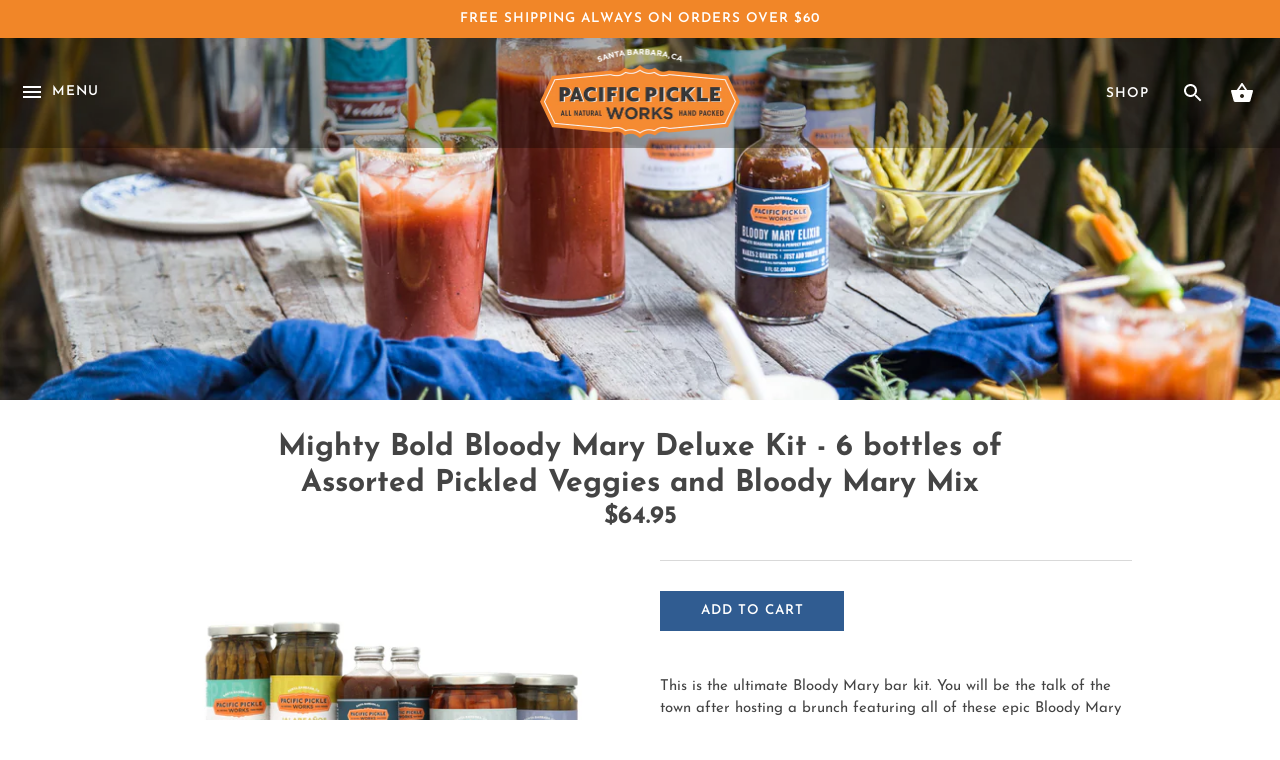

--- FILE ---
content_type: text/html; charset=utf-8
request_url: https://pacificpickleworks.com/products/deluxe-bloody-mary-kit
body_size: 27868
content:
<!doctype html>
<!--[if IE 8]><html class="no-js ie8" lang="en"> <![endif]-->
<!--[if IE 9]><html class="no-js ie9" lang="en"> <![endif]-->
<!--[if (gt IE 10)|!(IE)]><!--> <html class="no-js"> <!--<![endif]-->
<head>
  <!-- Alchemy v2.6.3 -->
  <meta charset="utf-8" />
  <!--[if IE]><meta http-equiv='X-UA-Compatible' content='IE=edge,chrome=1' /><![endif]-->
  <!-- Global site tag (gtag.js) - Google Analytics -->
  <script async src="https://www.googletagmanager.com/gtag/js?id=UA-69325747-1"></script>
  <script>
    window.dataLayer = window.dataLayer || [];
    function gtag(){dataLayer.push(arguments);}
    gtag('js', new Date());
    gtag('config', 'UA-69325747-1');
  </script>
  <title>
    Mighty Bold Bloody Mary Deluxe Kit - 6 bottles of Assorted Pickled Veg &ndash; Pacific Pickle Works
  </title>
  
  <meta name="description" content="This is the ultimate Bloody Mary bar kit. You will be the talk of the town after hosting a brunch featuring all of these epic Bloody Mary garnishes. Included in the Deluxe Bloody Mary kit are two bottles of Bloody Mary Elixir, made with our own all-natural Worcestershire sauce, and four jars of pickled veggies perfect " />
  
  <link rel="canonical" href="https://pacificpickleworks.com/products/deluxe-bloody-mary-kit" />
  <meta name="viewport" content="width=device-width, initial-scale=1" />
  <meta name="theme-color" content="#305c91">
  
  <link rel="shortcut icon" href="//pacificpickleworks.com/cdn/shop/files/PPW_favicon_3b.png?v=1613171242" type="image/png" />
  
  
  <meta property="og:type" content="product" />
  <meta property="og:title" content="Mighty Bold Bloody Mary Deluxe Kit - 6 bottles of Assorted Pickled Veggies and Bloody Mary Mix" />
  
  <meta property="og:image" content="http://pacificpickleworks.com/cdn/shop/products/bloody-mary-kit-deluxe-1500_grande.jpg?v=1589679844" />
  <meta property="og:image:secure_url" content="https://pacificpickleworks.com/cdn/shop/products/bloody-mary-kit-deluxe-1500_grande.jpg?v=1589679844" />
  
  <meta property="og:image" content="http://pacificpickleworks.com/cdn/shop/products/Bloody_Spirits_Awards-2016-2017-updated_c2d62832-62b3-456c-8275-4391ba7a8058_grande.jpg?v=1589679844" />
  <meta property="og:image:secure_url" content="https://pacificpickleworks.com/cdn/shop/products/Bloody_Spirits_Awards-2016-2017-updated_c2d62832-62b3-456c-8275-4391ba7a8058_grande.jpg?v=1589679844" />
  
  <meta property="og:image" content="http://pacificpickleworks.com/cdn/shop/products/bloody-mary-pint-glass-and-bottle_b8a85870-cb59-447b-b8ed-9b1388d559dc_grande.jpg?v=1589679844" />
  <meta property="og:image:secure_url" content="https://pacificpickleworks.com/cdn/shop/products/bloody-mary-pint-glass-and-bottle_b8a85870-cb59-447b-b8ed-9b1388d559dc_grande.jpg?v=1589679844" />
  
  <meta property="og:image" content="http://pacificpickleworks.com/cdn/shop/products/bloody-brunch-8oz-5_grande.jpg?v=1589679853" />
  <meta property="og:image:secure_url" content="https://pacificpickleworks.com/cdn/shop/products/bloody-brunch-8oz-5_grande.jpg?v=1589679853" />
  
  <meta property="og:image" content="http://pacificpickleworks.com/cdn/shop/products/bloody-setup-8oz-18-1500_grande.jpg?v=1589679853" />
  <meta property="og:image:secure_url" content="https://pacificpickleworks.com/cdn/shop/products/bloody-setup-8oz-18-1500_grande.jpg?v=1589679853" />
  
  <meta property="og:image" content="http://pacificpickleworks.com/cdn/shop/products/bloody-mary-close-sq-1500_9afe5d5f-b771-4cd8-baa2-b88ac86bc92d_grande.jpg?v=1589679853" />
  <meta property="og:image:secure_url" content="https://pacificpickleworks.com/cdn/shop/products/bloody-mary-close-sq-1500_9afe5d5f-b771-4cd8-baa2-b88ac86bc92d_grande.jpg?v=1589679853" />
  
  <meta property="og:image" content="http://pacificpickleworks.com/cdn/shop/products/Grinchy_Mary_5c8db3a0-012d-4729-a334-05d95a454b14_grande.jpg?v=1589679853" />
  <meta property="og:image:secure_url" content="https://pacificpickleworks.com/cdn/shop/products/Grinchy_Mary_5c8db3a0-012d-4729-a334-05d95a454b14_grande.jpg?v=1589679853" />
  
  <meta property="og:image" content="http://pacificpickleworks.com/cdn/shop/products/Asparagusto-spicypickledasparagus-NutritionLabel_ea2e6087-d7d5-4839-9c0c-e7db3ab76d61_grande.jpg?v=1589679853" />
  <meta property="og:image:secure_url" content="https://pacificpickleworks.com/cdn/shop/products/Asparagusto-spicypickledasparagus-NutritionLabel_ea2e6087-d7d5-4839-9c0c-e7db3ab76d61_grande.jpg?v=1589679853" />
  
  <meta property="og:image" content="http://pacificpickleworks.com/cdn/shop/products/BloodyMaryElixir-16oz-NutritionLabel-2020-04-27_2e82e970-172d-4ac8-9f40-a650c2ab4bc5_grande.jpg?v=1589679853" />
  <meta property="og:image:secure_url" content="https://pacificpickleworks.com/cdn/shop/products/BloodyMaryElixir-16oz-NutritionLabel-2020-04-27_2e82e970-172d-4ac8-9f40-a650c2ab4bc5_grande.jpg?v=1589679853" />
  
  <meta property="og:image" content="http://pacificpickleworks.com/cdn/shop/products/Jalabeanos-spicypickledgreenbeans-NutritionLabel_281a29bf-8591-474a-a1e5-892812e52c30_grande.jpg?v=1589679853" />
  <meta property="og:image:secure_url" content="https://pacificpickleworks.com/cdn/shop/products/Jalabeanos-spicypickledgreenbeans-NutritionLabel_281a29bf-8591-474a-a1e5-892812e52c30_grande.jpg?v=1589679853" />
  
  <meta property="og:image" content="http://pacificpickleworks.com/cdn/shop/products/CarriotsofFire-spicypickledcarrots-NutritionLabel_59986914-5703-48a9-a513-f12acea6a875_grande.jpg?v=1589679853" />
  <meta property="og:image:secure_url" content="https://pacificpickleworks.com/cdn/shop/products/CarriotsofFire-spicypickledcarrots-NutritionLabel_59986914-5703-48a9-a513-f12acea6a875_grande.jpg?v=1589679853" />
  
  <meta property="og:image" content="http://pacificpickleworks.com/cdn/shop/products/Stokra-hotpickledokra-NutritionLabel_grande.jpg?v=1589679853" />
  <meta property="og:image:secure_url" content="https://pacificpickleworks.com/cdn/shop/products/Stokra-hotpickledokra-NutritionLabel_grande.jpg?v=1589679853" />
  
  <meta property="og:price:amount" content="64.95" />
  <meta property="og:price:currency" content="USD" />



<meta property="og:description" content="This is the ultimate Bloody Mary bar kit. You will be the talk of the town after hosting a brunch featuring all of these epic Bloody Mary garnishes. Included in the Deluxe Bloody Mary kit are two bottles of Bloody Mary Elixir, made with our own all-natural Worcestershire sauce, and four jars of pickled veggies perfect " />

<meta property="og:url" content="https://pacificpickleworks.com/products/deluxe-bloody-mary-kit" />
<meta property="og:site_name" content="Pacific Pickle Works" />
  
 


<meta name="twitter:card" content="summary">

  <meta name="twitter:title" content="Mighty Bold Bloody Mary Deluxe Kit - 6 bottles of Assorted Pickled Veggies and Bloody Mary Mix">
  <meta name="twitter:description" content="This is the ultimate Bloody Mary bar kit. You will be the talk of the town after hosting a brunch featuring all of these epic Bloody Mary garnishes. Included in the Deluxe Bloody Mary kit are two bottles of Bloody Mary Elixir, made with our own all-natural Worcestershire sauce, and four jars of pickled veggies perfect for Bloody Marys including Jalabeaños, Asparagusto, Carriots of Fire, and Stokra. All you need to bring is your own tomato juice. NOTE: Substitutions may occur if items out of stock. A single 16oz Bloody Mary Elixir may be replaced with two 8oz bottles if out of stock.   Pacific Pickle Works Wins Medals and Top Honors for Bloody Mary Elixir in Three Prestigious Competitions Here&#39;s a few fun recipes to try featuring our Bloody Mary Elixir! The Grinchy Mary (green tomato juice Bloody Mary)">
  <meta name="twitter:image" content="https://pacificpickleworks.com/cdn/shop/products/bloody-mary-kit-deluxe-1500_medium.jpg?v=1589679844">
  <meta name="twitter:image:width" content="240">
  <meta name="twitter:image:height" content="240">

  <script>window.performance && window.performance.mark && window.performance.mark('shopify.content_for_header.start');</script><meta name="facebook-domain-verification" content="fhawx3hx0viszhzieqc2kegwtfmjow">
<meta id="shopify-digital-wallet" name="shopify-digital-wallet" content="/1850272/digital_wallets/dialog">
<meta name="shopify-checkout-api-token" content="b3abe8e0f06cb74794c86da48662eda2">
<meta id="in-context-paypal-metadata" data-shop-id="1850272" data-venmo-supported="false" data-environment="production" data-locale="en_US" data-paypal-v4="true" data-currency="USD">
<link rel="alternate" type="application/json+oembed" href="https://pacificpickleworks.com/products/deluxe-bloody-mary-kit.oembed">
<script async="async" src="/checkouts/internal/preloads.js?locale=en-US"></script>
<link rel="preconnect" href="https://shop.app" crossorigin="anonymous">
<script async="async" src="https://shop.app/checkouts/internal/preloads.js?locale=en-US&shop_id=1850272" crossorigin="anonymous"></script>
<script id="apple-pay-shop-capabilities" type="application/json">{"shopId":1850272,"countryCode":"US","currencyCode":"USD","merchantCapabilities":["supports3DS"],"merchantId":"gid:\/\/shopify\/Shop\/1850272","merchantName":"Pacific Pickle Works","requiredBillingContactFields":["postalAddress","email","phone"],"requiredShippingContactFields":["postalAddress","email","phone"],"shippingType":"shipping","supportedNetworks":["visa","masterCard","amex","discover","elo","jcb"],"total":{"type":"pending","label":"Pacific Pickle Works","amount":"1.00"},"shopifyPaymentsEnabled":true,"supportsSubscriptions":true}</script>
<script id="shopify-features" type="application/json">{"accessToken":"b3abe8e0f06cb74794c86da48662eda2","betas":["rich-media-storefront-analytics"],"domain":"pacificpickleworks.com","predictiveSearch":true,"shopId":1850272,"locale":"en"}</script>
<script>var Shopify = Shopify || {};
Shopify.shop = "pacific-pickle-works.myshopify.com";
Shopify.locale = "en";
Shopify.currency = {"active":"USD","rate":"1.0"};
Shopify.country = "US";
Shopify.theme = {"name":"Alchemy","id":32308953133,"schema_name":"Alchemy","schema_version":"2.6.3","theme_store_id":657,"role":"main"};
Shopify.theme.handle = "null";
Shopify.theme.style = {"id":null,"handle":null};
Shopify.cdnHost = "pacificpickleworks.com/cdn";
Shopify.routes = Shopify.routes || {};
Shopify.routes.root = "/";</script>
<script type="module">!function(o){(o.Shopify=o.Shopify||{}).modules=!0}(window);</script>
<script>!function(o){function n(){var o=[];function n(){o.push(Array.prototype.slice.apply(arguments))}return n.q=o,n}var t=o.Shopify=o.Shopify||{};t.loadFeatures=n(),t.autoloadFeatures=n()}(window);</script>
<script>
  window.ShopifyPay = window.ShopifyPay || {};
  window.ShopifyPay.apiHost = "shop.app\/pay";
  window.ShopifyPay.redirectState = null;
</script>
<script id="shop-js-analytics" type="application/json">{"pageType":"product"}</script>
<script defer="defer" async type="module" src="//pacificpickleworks.com/cdn/shopifycloud/shop-js/modules/v2/client.init-shop-cart-sync_BN7fPSNr.en.esm.js"></script>
<script defer="defer" async type="module" src="//pacificpickleworks.com/cdn/shopifycloud/shop-js/modules/v2/chunk.common_Cbph3Kss.esm.js"></script>
<script defer="defer" async type="module" src="//pacificpickleworks.com/cdn/shopifycloud/shop-js/modules/v2/chunk.modal_DKumMAJ1.esm.js"></script>
<script type="module">
  await import("//pacificpickleworks.com/cdn/shopifycloud/shop-js/modules/v2/client.init-shop-cart-sync_BN7fPSNr.en.esm.js");
await import("//pacificpickleworks.com/cdn/shopifycloud/shop-js/modules/v2/chunk.common_Cbph3Kss.esm.js");
await import("//pacificpickleworks.com/cdn/shopifycloud/shop-js/modules/v2/chunk.modal_DKumMAJ1.esm.js");

  window.Shopify.SignInWithShop?.initShopCartSync?.({"fedCMEnabled":true,"windoidEnabled":true});

</script>
<script>
  window.Shopify = window.Shopify || {};
  if (!window.Shopify.featureAssets) window.Shopify.featureAssets = {};
  window.Shopify.featureAssets['shop-js'] = {"shop-cart-sync":["modules/v2/client.shop-cart-sync_CJVUk8Jm.en.esm.js","modules/v2/chunk.common_Cbph3Kss.esm.js","modules/v2/chunk.modal_DKumMAJ1.esm.js"],"init-fed-cm":["modules/v2/client.init-fed-cm_7Fvt41F4.en.esm.js","modules/v2/chunk.common_Cbph3Kss.esm.js","modules/v2/chunk.modal_DKumMAJ1.esm.js"],"init-shop-email-lookup-coordinator":["modules/v2/client.init-shop-email-lookup-coordinator_Cc088_bR.en.esm.js","modules/v2/chunk.common_Cbph3Kss.esm.js","modules/v2/chunk.modal_DKumMAJ1.esm.js"],"init-windoid":["modules/v2/client.init-windoid_hPopwJRj.en.esm.js","modules/v2/chunk.common_Cbph3Kss.esm.js","modules/v2/chunk.modal_DKumMAJ1.esm.js"],"shop-button":["modules/v2/client.shop-button_B0jaPSNF.en.esm.js","modules/v2/chunk.common_Cbph3Kss.esm.js","modules/v2/chunk.modal_DKumMAJ1.esm.js"],"shop-cash-offers":["modules/v2/client.shop-cash-offers_DPIskqss.en.esm.js","modules/v2/chunk.common_Cbph3Kss.esm.js","modules/v2/chunk.modal_DKumMAJ1.esm.js"],"shop-toast-manager":["modules/v2/client.shop-toast-manager_CK7RT69O.en.esm.js","modules/v2/chunk.common_Cbph3Kss.esm.js","modules/v2/chunk.modal_DKumMAJ1.esm.js"],"init-shop-cart-sync":["modules/v2/client.init-shop-cart-sync_BN7fPSNr.en.esm.js","modules/v2/chunk.common_Cbph3Kss.esm.js","modules/v2/chunk.modal_DKumMAJ1.esm.js"],"init-customer-accounts-sign-up":["modules/v2/client.init-customer-accounts-sign-up_CfPf4CXf.en.esm.js","modules/v2/client.shop-login-button_DeIztwXF.en.esm.js","modules/v2/chunk.common_Cbph3Kss.esm.js","modules/v2/chunk.modal_DKumMAJ1.esm.js"],"pay-button":["modules/v2/client.pay-button_CgIwFSYN.en.esm.js","modules/v2/chunk.common_Cbph3Kss.esm.js","modules/v2/chunk.modal_DKumMAJ1.esm.js"],"init-customer-accounts":["modules/v2/client.init-customer-accounts_DQ3x16JI.en.esm.js","modules/v2/client.shop-login-button_DeIztwXF.en.esm.js","modules/v2/chunk.common_Cbph3Kss.esm.js","modules/v2/chunk.modal_DKumMAJ1.esm.js"],"avatar":["modules/v2/client.avatar_BTnouDA3.en.esm.js"],"init-shop-for-new-customer-accounts":["modules/v2/client.init-shop-for-new-customer-accounts_CsZy_esa.en.esm.js","modules/v2/client.shop-login-button_DeIztwXF.en.esm.js","modules/v2/chunk.common_Cbph3Kss.esm.js","modules/v2/chunk.modal_DKumMAJ1.esm.js"],"shop-follow-button":["modules/v2/client.shop-follow-button_BRMJjgGd.en.esm.js","modules/v2/chunk.common_Cbph3Kss.esm.js","modules/v2/chunk.modal_DKumMAJ1.esm.js"],"checkout-modal":["modules/v2/client.checkout-modal_B9Drz_yf.en.esm.js","modules/v2/chunk.common_Cbph3Kss.esm.js","modules/v2/chunk.modal_DKumMAJ1.esm.js"],"shop-login-button":["modules/v2/client.shop-login-button_DeIztwXF.en.esm.js","modules/v2/chunk.common_Cbph3Kss.esm.js","modules/v2/chunk.modal_DKumMAJ1.esm.js"],"lead-capture":["modules/v2/client.lead-capture_DXYzFM3R.en.esm.js","modules/v2/chunk.common_Cbph3Kss.esm.js","modules/v2/chunk.modal_DKumMAJ1.esm.js"],"shop-login":["modules/v2/client.shop-login_CA5pJqmO.en.esm.js","modules/v2/chunk.common_Cbph3Kss.esm.js","modules/v2/chunk.modal_DKumMAJ1.esm.js"],"payment-terms":["modules/v2/client.payment-terms_BxzfvcZJ.en.esm.js","modules/v2/chunk.common_Cbph3Kss.esm.js","modules/v2/chunk.modal_DKumMAJ1.esm.js"]};
</script>
<script>(function() {
  var isLoaded = false;
  function asyncLoad() {
    if (isLoaded) return;
    isLoaded = true;
    var urls = ["https:\/\/chimpstatic.com\/mcjs-connected\/js\/users\/2a3d57af2dab11ddcde93e1c9\/ae2f552c99cd596f3b8802b97.js?shop=pacific-pickle-works.myshopify.com"];
    for (var i = 0; i < urls.length; i++) {
      var s = document.createElement('script');
      s.type = 'text/javascript';
      s.async = true;
      s.src = urls[i];
      var x = document.getElementsByTagName('script')[0];
      x.parentNode.insertBefore(s, x);
    }
  };
  if(window.attachEvent) {
    window.attachEvent('onload', asyncLoad);
  } else {
    window.addEventListener('load', asyncLoad, false);
  }
})();</script>
<script id="__st">var __st={"a":1850272,"offset":-28800,"reqid":"103bf441-39ed-476c-98b9-5a8d237dbb86-1769719427","pageurl":"pacificpickleworks.com\/products\/deluxe-bloody-mary-kit","u":"0f070edddbb0","p":"product","rtyp":"product","rid":389536469};</script>
<script>window.ShopifyPaypalV4VisibilityTracking = true;</script>
<script id="captcha-bootstrap">!function(){'use strict';const t='contact',e='account',n='new_comment',o=[[t,t],['blogs',n],['comments',n],[t,'customer']],c=[[e,'customer_login'],[e,'guest_login'],[e,'recover_customer_password'],[e,'create_customer']],r=t=>t.map((([t,e])=>`form[action*='/${t}']:not([data-nocaptcha='true']) input[name='form_type'][value='${e}']`)).join(','),a=t=>()=>t?[...document.querySelectorAll(t)].map((t=>t.form)):[];function s(){const t=[...o],e=r(t);return a(e)}const i='password',u='form_key',d=['recaptcha-v3-token','g-recaptcha-response','h-captcha-response',i],f=()=>{try{return window.sessionStorage}catch{return}},m='__shopify_v',_=t=>t.elements[u];function p(t,e,n=!1){try{const o=window.sessionStorage,c=JSON.parse(o.getItem(e)),{data:r}=function(t){const{data:e,action:n}=t;return t[m]||n?{data:e,action:n}:{data:t,action:n}}(c);for(const[e,n]of Object.entries(r))t.elements[e]&&(t.elements[e].value=n);n&&o.removeItem(e)}catch(o){console.error('form repopulation failed',{error:o})}}const l='form_type',E='cptcha';function T(t){t.dataset[E]=!0}const w=window,h=w.document,L='Shopify',v='ce_forms',y='captcha';let A=!1;((t,e)=>{const n=(g='f06e6c50-85a8-45c8-87d0-21a2b65856fe',I='https://cdn.shopify.com/shopifycloud/storefront-forms-hcaptcha/ce_storefront_forms_captcha_hcaptcha.v1.5.2.iife.js',D={infoText:'Protected by hCaptcha',privacyText:'Privacy',termsText:'Terms'},(t,e,n)=>{const o=w[L][v],c=o.bindForm;if(c)return c(t,g,e,D).then(n);var r;o.q.push([[t,g,e,D],n]),r=I,A||(h.body.append(Object.assign(h.createElement('script'),{id:'captcha-provider',async:!0,src:r})),A=!0)});var g,I,D;w[L]=w[L]||{},w[L][v]=w[L][v]||{},w[L][v].q=[],w[L][y]=w[L][y]||{},w[L][y].protect=function(t,e){n(t,void 0,e),T(t)},Object.freeze(w[L][y]),function(t,e,n,w,h,L){const[v,y,A,g]=function(t,e,n){const i=e?o:[],u=t?c:[],d=[...i,...u],f=r(d),m=r(i),_=r(d.filter((([t,e])=>n.includes(e))));return[a(f),a(m),a(_),s()]}(w,h,L),I=t=>{const e=t.target;return e instanceof HTMLFormElement?e:e&&e.form},D=t=>v().includes(t);t.addEventListener('submit',(t=>{const e=I(t);if(!e)return;const n=D(e)&&!e.dataset.hcaptchaBound&&!e.dataset.recaptchaBound,o=_(e),c=g().includes(e)&&(!o||!o.value);(n||c)&&t.preventDefault(),c&&!n&&(function(t){try{if(!f())return;!function(t){const e=f();if(!e)return;const n=_(t);if(!n)return;const o=n.value;o&&e.removeItem(o)}(t);const e=Array.from(Array(32),(()=>Math.random().toString(36)[2])).join('');!function(t,e){_(t)||t.append(Object.assign(document.createElement('input'),{type:'hidden',name:u})),t.elements[u].value=e}(t,e),function(t,e){const n=f();if(!n)return;const o=[...t.querySelectorAll(`input[type='${i}']`)].map((({name:t})=>t)),c=[...d,...o],r={};for(const[a,s]of new FormData(t).entries())c.includes(a)||(r[a]=s);n.setItem(e,JSON.stringify({[m]:1,action:t.action,data:r}))}(t,e)}catch(e){console.error('failed to persist form',e)}}(e),e.submit())}));const S=(t,e)=>{t&&!t.dataset[E]&&(n(t,e.some((e=>e===t))),T(t))};for(const o of['focusin','change'])t.addEventListener(o,(t=>{const e=I(t);D(e)&&S(e,y())}));const B=e.get('form_key'),M=e.get(l),P=B&&M;t.addEventListener('DOMContentLoaded',(()=>{const t=y();if(P)for(const e of t)e.elements[l].value===M&&p(e,B);[...new Set([...A(),...v().filter((t=>'true'===t.dataset.shopifyCaptcha))])].forEach((e=>S(e,t)))}))}(h,new URLSearchParams(w.location.search),n,t,e,['guest_login'])})(!0,!0)}();</script>
<script integrity="sha256-4kQ18oKyAcykRKYeNunJcIwy7WH5gtpwJnB7kiuLZ1E=" data-source-attribution="shopify.loadfeatures" defer="defer" src="//pacificpickleworks.com/cdn/shopifycloud/storefront/assets/storefront/load_feature-a0a9edcb.js" crossorigin="anonymous"></script>
<script crossorigin="anonymous" defer="defer" src="//pacificpickleworks.com/cdn/shopifycloud/storefront/assets/shopify_pay/storefront-65b4c6d7.js?v=20250812"></script>
<script data-source-attribution="shopify.dynamic_checkout.dynamic.init">var Shopify=Shopify||{};Shopify.PaymentButton=Shopify.PaymentButton||{isStorefrontPortableWallets:!0,init:function(){window.Shopify.PaymentButton.init=function(){};var t=document.createElement("script");t.src="https://pacificpickleworks.com/cdn/shopifycloud/portable-wallets/latest/portable-wallets.en.js",t.type="module",document.head.appendChild(t)}};
</script>
<script data-source-attribution="shopify.dynamic_checkout.buyer_consent">
  function portableWalletsHideBuyerConsent(e){var t=document.getElementById("shopify-buyer-consent"),n=document.getElementById("shopify-subscription-policy-button");t&&n&&(t.classList.add("hidden"),t.setAttribute("aria-hidden","true"),n.removeEventListener("click",e))}function portableWalletsShowBuyerConsent(e){var t=document.getElementById("shopify-buyer-consent"),n=document.getElementById("shopify-subscription-policy-button");t&&n&&(t.classList.remove("hidden"),t.removeAttribute("aria-hidden"),n.addEventListener("click",e))}window.Shopify?.PaymentButton&&(window.Shopify.PaymentButton.hideBuyerConsent=portableWalletsHideBuyerConsent,window.Shopify.PaymentButton.showBuyerConsent=portableWalletsShowBuyerConsent);
</script>
<script data-source-attribution="shopify.dynamic_checkout.cart.bootstrap">document.addEventListener("DOMContentLoaded",(function(){function t(){return document.querySelector("shopify-accelerated-checkout-cart, shopify-accelerated-checkout")}if(t())Shopify.PaymentButton.init();else{new MutationObserver((function(e,n){t()&&(Shopify.PaymentButton.init(),n.disconnect())})).observe(document.body,{childList:!0,subtree:!0})}}));
</script>
<link id="shopify-accelerated-checkout-styles" rel="stylesheet" media="screen" href="https://pacificpickleworks.com/cdn/shopifycloud/portable-wallets/latest/accelerated-checkout-backwards-compat.css" crossorigin="anonymous">
<style id="shopify-accelerated-checkout-cart">
        #shopify-buyer-consent {
  margin-top: 1em;
  display: inline-block;
  width: 100%;
}

#shopify-buyer-consent.hidden {
  display: none;
}

#shopify-subscription-policy-button {
  background: none;
  border: none;
  padding: 0;
  text-decoration: underline;
  font-size: inherit;
  cursor: pointer;
}

#shopify-subscription-policy-button::before {
  box-shadow: none;
}

      </style>

<script>window.performance && window.performance.mark && window.performance.mark('shopify.content_for_header.end');</script>
  <link href="//pacificpickleworks.com/cdn/shop/t/16/assets/styles.scss.css?v=60891246468561710141767732869" rel="stylesheet" type="text/css" media="all" />
  
  <script src="//ajax.googleapis.com/ajax/libs/jquery/1.10.2/jquery.min.js" type="text/javascript"></script>
  <script src="//pacificpickleworks.com/cdn/shopifycloud/storefront/assets/themes_support/api.jquery-7ab1a3a4.js" type="text/javascript"></script>
  <script>
    document.documentElement.className = document.documentElement.className.replace('no-js', '');
    window.theme = window.theme || {};
    theme.jQuery = jQuery;
    theme.money_format = "${{amount}}";
    theme.money_container = '.theme-money';
  </script>
  <script src="//load.sumome.com/" data-sumo-site-id="ef414f00e76b5300f15fb40076af540054ebcb009a1530008db82b0086ad9b00" async="async"></script>
<!-- BEGIN app block: shopify://apps/klaviyo-email-marketing-sms/blocks/klaviyo-onsite-embed/2632fe16-c075-4321-a88b-50b567f42507 -->












  <script async src="https://static.klaviyo.com/onsite/js/Tvvs9k/klaviyo.js?company_id=Tvvs9k"></script>
  <script>!function(){if(!window.klaviyo){window._klOnsite=window._klOnsite||[];try{window.klaviyo=new Proxy({},{get:function(n,i){return"push"===i?function(){var n;(n=window._klOnsite).push.apply(n,arguments)}:function(){for(var n=arguments.length,o=new Array(n),w=0;w<n;w++)o[w]=arguments[w];var t="function"==typeof o[o.length-1]?o.pop():void 0,e=new Promise((function(n){window._klOnsite.push([i].concat(o,[function(i){t&&t(i),n(i)}]))}));return e}}})}catch(n){window.klaviyo=window.klaviyo||[],window.klaviyo.push=function(){var n;(n=window._klOnsite).push.apply(n,arguments)}}}}();</script>

  
    <script id="viewed_product">
      if (item == null) {
        var _learnq = _learnq || [];

        var MetafieldReviews = null
        var MetafieldYotpoRating = null
        var MetafieldYotpoCount = null
        var MetafieldLooxRating = null
        var MetafieldLooxCount = null
        var okendoProduct = null
        var okendoProductReviewCount = null
        var okendoProductReviewAverageValue = null
        try {
          // The following fields are used for Customer Hub recently viewed in order to add reviews.
          // This information is not part of __kla_viewed. Instead, it is part of __kla_viewed_reviewed_items
          MetafieldReviews = {};
          MetafieldYotpoRating = null
          MetafieldYotpoCount = null
          MetafieldLooxRating = null
          MetafieldLooxCount = null

          okendoProduct = null
          // If the okendo metafield is not legacy, it will error, which then requires the new json formatted data
          if (okendoProduct && 'error' in okendoProduct) {
            okendoProduct = null
          }
          okendoProductReviewCount = okendoProduct ? okendoProduct.reviewCount : null
          okendoProductReviewAverageValue = okendoProduct ? okendoProduct.reviewAverageValue : null
        } catch (error) {
          console.error('Error in Klaviyo onsite reviews tracking:', error);
        }

        var item = {
          Name: "Mighty Bold Bloody Mary Deluxe Kit - 6 bottles of Assorted Pickled Veggies and Bloody Mary Mix",
          ProductID: 389536469,
          Categories: ["Frontpage","Gift Packs","Products"],
          ImageURL: "https://pacificpickleworks.com/cdn/shop/products/bloody-mary-kit-deluxe-1500_grande.jpg?v=1589679844",
          URL: "https://pacificpickleworks.com/products/deluxe-bloody-mary-kit",
          Brand: "Pacific Pickle Works",
          Price: "$64.95",
          Value: "64.95",
          CompareAtPrice: "$0.00"
        };
        _learnq.push(['track', 'Viewed Product', item]);
        _learnq.push(['trackViewedItem', {
          Title: item.Name,
          ItemId: item.ProductID,
          Categories: item.Categories,
          ImageUrl: item.ImageURL,
          Url: item.URL,
          Metadata: {
            Brand: item.Brand,
            Price: item.Price,
            Value: item.Value,
            CompareAtPrice: item.CompareAtPrice
          },
          metafields:{
            reviews: MetafieldReviews,
            yotpo:{
              rating: MetafieldYotpoRating,
              count: MetafieldYotpoCount,
            },
            loox:{
              rating: MetafieldLooxRating,
              count: MetafieldLooxCount,
            },
            okendo: {
              rating: okendoProductReviewAverageValue,
              count: okendoProductReviewCount,
            }
          }
        }]);
      }
    </script>
  




  <script>
    window.klaviyoReviewsProductDesignMode = false
  </script>







<!-- END app block --><link href="https://monorail-edge.shopifysvc.com" rel="dns-prefetch">
<script>(function(){if ("sendBeacon" in navigator && "performance" in window) {try {var session_token_from_headers = performance.getEntriesByType('navigation')[0].serverTiming.find(x => x.name == '_s').description;} catch {var session_token_from_headers = undefined;}var session_cookie_matches = document.cookie.match(/_shopify_s=([^;]*)/);var session_token_from_cookie = session_cookie_matches && session_cookie_matches.length === 2 ? session_cookie_matches[1] : "";var session_token = session_token_from_headers || session_token_from_cookie || "";function handle_abandonment_event(e) {var entries = performance.getEntries().filter(function(entry) {return /monorail-edge.shopifysvc.com/.test(entry.name);});if (!window.abandonment_tracked && entries.length === 0) {window.abandonment_tracked = true;var currentMs = Date.now();var navigation_start = performance.timing.navigationStart;var payload = {shop_id: 1850272,url: window.location.href,navigation_start,duration: currentMs - navigation_start,session_token,page_type: "product"};window.navigator.sendBeacon("https://monorail-edge.shopifysvc.com/v1/produce", JSON.stringify({schema_id: "online_store_buyer_site_abandonment/1.1",payload: payload,metadata: {event_created_at_ms: currentMs,event_sent_at_ms: currentMs}}));}}window.addEventListener('pagehide', handle_abandonment_event);}}());</script>
<script id="web-pixels-manager-setup">(function e(e,d,r,n,o){if(void 0===o&&(o={}),!Boolean(null===(a=null===(i=window.Shopify)||void 0===i?void 0:i.analytics)||void 0===a?void 0:a.replayQueue)){var i,a;window.Shopify=window.Shopify||{};var t=window.Shopify;t.analytics=t.analytics||{};var s=t.analytics;s.replayQueue=[],s.publish=function(e,d,r){return s.replayQueue.push([e,d,r]),!0};try{self.performance.mark("wpm:start")}catch(e){}var l=function(){var e={modern:/Edge?\/(1{2}[4-9]|1[2-9]\d|[2-9]\d{2}|\d{4,})\.\d+(\.\d+|)|Firefox\/(1{2}[4-9]|1[2-9]\d|[2-9]\d{2}|\d{4,})\.\d+(\.\d+|)|Chrom(ium|e)\/(9{2}|\d{3,})\.\d+(\.\d+|)|(Maci|X1{2}).+ Version\/(15\.\d+|(1[6-9]|[2-9]\d|\d{3,})\.\d+)([,.]\d+|)( \(\w+\)|)( Mobile\/\w+|) Safari\/|Chrome.+OPR\/(9{2}|\d{3,})\.\d+\.\d+|(CPU[ +]OS|iPhone[ +]OS|CPU[ +]iPhone|CPU IPhone OS|CPU iPad OS)[ +]+(15[._]\d+|(1[6-9]|[2-9]\d|\d{3,})[._]\d+)([._]\d+|)|Android:?[ /-](13[3-9]|1[4-9]\d|[2-9]\d{2}|\d{4,})(\.\d+|)(\.\d+|)|Android.+Firefox\/(13[5-9]|1[4-9]\d|[2-9]\d{2}|\d{4,})\.\d+(\.\d+|)|Android.+Chrom(ium|e)\/(13[3-9]|1[4-9]\d|[2-9]\d{2}|\d{4,})\.\d+(\.\d+|)|SamsungBrowser\/([2-9]\d|\d{3,})\.\d+/,legacy:/Edge?\/(1[6-9]|[2-9]\d|\d{3,})\.\d+(\.\d+|)|Firefox\/(5[4-9]|[6-9]\d|\d{3,})\.\d+(\.\d+|)|Chrom(ium|e)\/(5[1-9]|[6-9]\d|\d{3,})\.\d+(\.\d+|)([\d.]+$|.*Safari\/(?![\d.]+ Edge\/[\d.]+$))|(Maci|X1{2}).+ Version\/(10\.\d+|(1[1-9]|[2-9]\d|\d{3,})\.\d+)([,.]\d+|)( \(\w+\)|)( Mobile\/\w+|) Safari\/|Chrome.+OPR\/(3[89]|[4-9]\d|\d{3,})\.\d+\.\d+|(CPU[ +]OS|iPhone[ +]OS|CPU[ +]iPhone|CPU IPhone OS|CPU iPad OS)[ +]+(10[._]\d+|(1[1-9]|[2-9]\d|\d{3,})[._]\d+)([._]\d+|)|Android:?[ /-](13[3-9]|1[4-9]\d|[2-9]\d{2}|\d{4,})(\.\d+|)(\.\d+|)|Mobile Safari.+OPR\/([89]\d|\d{3,})\.\d+\.\d+|Android.+Firefox\/(13[5-9]|1[4-9]\d|[2-9]\d{2}|\d{4,})\.\d+(\.\d+|)|Android.+Chrom(ium|e)\/(13[3-9]|1[4-9]\d|[2-9]\d{2}|\d{4,})\.\d+(\.\d+|)|Android.+(UC? ?Browser|UCWEB|U3)[ /]?(15\.([5-9]|\d{2,})|(1[6-9]|[2-9]\d|\d{3,})\.\d+)\.\d+|SamsungBrowser\/(5\.\d+|([6-9]|\d{2,})\.\d+)|Android.+MQ{2}Browser\/(14(\.(9|\d{2,})|)|(1[5-9]|[2-9]\d|\d{3,})(\.\d+|))(\.\d+|)|K[Aa][Ii]OS\/(3\.\d+|([4-9]|\d{2,})\.\d+)(\.\d+|)/},d=e.modern,r=e.legacy,n=navigator.userAgent;return n.match(d)?"modern":n.match(r)?"legacy":"unknown"}(),u="modern"===l?"modern":"legacy",c=(null!=n?n:{modern:"",legacy:""})[u],f=function(e){return[e.baseUrl,"/wpm","/b",e.hashVersion,"modern"===e.buildTarget?"m":"l",".js"].join("")}({baseUrl:d,hashVersion:r,buildTarget:u}),m=function(e){var d=e.version,r=e.bundleTarget,n=e.surface,o=e.pageUrl,i=e.monorailEndpoint;return{emit:function(e){var a=e.status,t=e.errorMsg,s=(new Date).getTime(),l=JSON.stringify({metadata:{event_sent_at_ms:s},events:[{schema_id:"web_pixels_manager_load/3.1",payload:{version:d,bundle_target:r,page_url:o,status:a,surface:n,error_msg:t},metadata:{event_created_at_ms:s}}]});if(!i)return console&&console.warn&&console.warn("[Web Pixels Manager] No Monorail endpoint provided, skipping logging."),!1;try{return self.navigator.sendBeacon.bind(self.navigator)(i,l)}catch(e){}var u=new XMLHttpRequest;try{return u.open("POST",i,!0),u.setRequestHeader("Content-Type","text/plain"),u.send(l),!0}catch(e){return console&&console.warn&&console.warn("[Web Pixels Manager] Got an unhandled error while logging to Monorail."),!1}}}}({version:r,bundleTarget:l,surface:e.surface,pageUrl:self.location.href,monorailEndpoint:e.monorailEndpoint});try{o.browserTarget=l,function(e){var d=e.src,r=e.async,n=void 0===r||r,o=e.onload,i=e.onerror,a=e.sri,t=e.scriptDataAttributes,s=void 0===t?{}:t,l=document.createElement("script"),u=document.querySelector("head"),c=document.querySelector("body");if(l.async=n,l.src=d,a&&(l.integrity=a,l.crossOrigin="anonymous"),s)for(var f in s)if(Object.prototype.hasOwnProperty.call(s,f))try{l.dataset[f]=s[f]}catch(e){}if(o&&l.addEventListener("load",o),i&&l.addEventListener("error",i),u)u.appendChild(l);else{if(!c)throw new Error("Did not find a head or body element to append the script");c.appendChild(l)}}({src:f,async:!0,onload:function(){if(!function(){var e,d;return Boolean(null===(d=null===(e=window.Shopify)||void 0===e?void 0:e.analytics)||void 0===d?void 0:d.initialized)}()){var d=window.webPixelsManager.init(e)||void 0;if(d){var r=window.Shopify.analytics;r.replayQueue.forEach((function(e){var r=e[0],n=e[1],o=e[2];d.publishCustomEvent(r,n,o)})),r.replayQueue=[],r.publish=d.publishCustomEvent,r.visitor=d.visitor,r.initialized=!0}}},onerror:function(){return m.emit({status:"failed",errorMsg:"".concat(f," has failed to load")})},sri:function(e){var d=/^sha384-[A-Za-z0-9+/=]+$/;return"string"==typeof e&&d.test(e)}(c)?c:"",scriptDataAttributes:o}),m.emit({status:"loading"})}catch(e){m.emit({status:"failed",errorMsg:(null==e?void 0:e.message)||"Unknown error"})}}})({shopId: 1850272,storefrontBaseUrl: "https://pacificpickleworks.com",extensionsBaseUrl: "https://extensions.shopifycdn.com/cdn/shopifycloud/web-pixels-manager",monorailEndpoint: "https://monorail-edge.shopifysvc.com/unstable/produce_batch",surface: "storefront-renderer",enabledBetaFlags: ["2dca8a86"],webPixelsConfigList: [{"id":"1756037283","configuration":"{\"accountID\":\"Tvvs9k\",\"webPixelConfig\":\"eyJlbmFibGVBZGRlZFRvQ2FydEV2ZW50cyI6IHRydWV9\"}","eventPayloadVersion":"v1","runtimeContext":"STRICT","scriptVersion":"524f6c1ee37bacdca7657a665bdca589","type":"APP","apiClientId":123074,"privacyPurposes":["ANALYTICS","MARKETING"],"dataSharingAdjustments":{"protectedCustomerApprovalScopes":["read_customer_address","read_customer_email","read_customer_name","read_customer_personal_data","read_customer_phone"]}},{"id":"670892195","configuration":"{\"config\":\"{\\\"google_tag_ids\\\":[\\\"G-JSYV2FZ5M6\\\",\\\"GT-P845FQB5\\\",\\\"AW-17750252989\\\"],\\\"target_country\\\":\\\"ZZ\\\",\\\"gtag_events\\\":[{\\\"type\\\":\\\"begin_checkout\\\",\\\"action_label\\\":[\\\"G-JSYV2FZ5M6\\\",\\\"AW-17750252989\\\"]},{\\\"type\\\":\\\"search\\\",\\\"action_label\\\":[\\\"G-JSYV2FZ5M6\\\",\\\"AW-17750252989\\\"]},{\\\"type\\\":\\\"view_item\\\",\\\"action_label\\\":[\\\"G-JSYV2FZ5M6\\\",\\\"MC-35W5WEW1T9\\\",\\\"AW-17750252989\\\"]},{\\\"type\\\":\\\"purchase\\\",\\\"action_label\\\":[\\\"G-JSYV2FZ5M6\\\",\\\"MC-35W5WEW1T9\\\",\\\"AW-17750252989\\\"]},{\\\"type\\\":\\\"page_view\\\",\\\"action_label\\\":[\\\"G-JSYV2FZ5M6\\\",\\\"MC-35W5WEW1T9\\\",\\\"AW-17750252989\\\"]},{\\\"type\\\":\\\"add_payment_info\\\",\\\"action_label\\\":[\\\"G-JSYV2FZ5M6\\\",\\\"AW-17750252989\\\"]},{\\\"type\\\":\\\"add_to_cart\\\",\\\"action_label\\\":[\\\"G-JSYV2FZ5M6\\\",\\\"AW-17750252989\\\"]}],\\\"enable_monitoring_mode\\\":false}\"}","eventPayloadVersion":"v1","runtimeContext":"OPEN","scriptVersion":"b2a88bafab3e21179ed38636efcd8a93","type":"APP","apiClientId":1780363,"privacyPurposes":[],"dataSharingAdjustments":{"protectedCustomerApprovalScopes":["read_customer_address","read_customer_email","read_customer_name","read_customer_personal_data","read_customer_phone"]}},{"id":"318996643","configuration":"{\"pixel_id\":\"328418657512898\",\"pixel_type\":\"facebook_pixel\",\"metaapp_system_user_token\":\"-\"}","eventPayloadVersion":"v1","runtimeContext":"OPEN","scriptVersion":"ca16bc87fe92b6042fbaa3acc2fbdaa6","type":"APP","apiClientId":2329312,"privacyPurposes":["ANALYTICS","MARKETING","SALE_OF_DATA"],"dataSharingAdjustments":{"protectedCustomerApprovalScopes":["read_customer_address","read_customer_email","read_customer_name","read_customer_personal_data","read_customer_phone"]}},{"id":"78086307","configuration":"{\"tagID\":\"2614170835824\"}","eventPayloadVersion":"v1","runtimeContext":"STRICT","scriptVersion":"18031546ee651571ed29edbe71a3550b","type":"APP","apiClientId":3009811,"privacyPurposes":["ANALYTICS","MARKETING","SALE_OF_DATA"],"dataSharingAdjustments":{"protectedCustomerApprovalScopes":["read_customer_address","read_customer_email","read_customer_name","read_customer_personal_data","read_customer_phone"]}},{"id":"shopify-app-pixel","configuration":"{}","eventPayloadVersion":"v1","runtimeContext":"STRICT","scriptVersion":"0450","apiClientId":"shopify-pixel","type":"APP","privacyPurposes":["ANALYTICS","MARKETING"]},{"id":"shopify-custom-pixel","eventPayloadVersion":"v1","runtimeContext":"LAX","scriptVersion":"0450","apiClientId":"shopify-pixel","type":"CUSTOM","privacyPurposes":["ANALYTICS","MARKETING"]}],isMerchantRequest: false,initData: {"shop":{"name":"Pacific Pickle Works","paymentSettings":{"currencyCode":"USD"},"myshopifyDomain":"pacific-pickle-works.myshopify.com","countryCode":"US","storefrontUrl":"https:\/\/pacificpickleworks.com"},"customer":null,"cart":null,"checkout":null,"productVariants":[{"price":{"amount":64.95,"currencyCode":"USD"},"product":{"title":"Mighty Bold Bloody Mary Deluxe Kit - 6 bottles of Assorted Pickled Veggies and Bloody Mary Mix","vendor":"Pacific Pickle Works","id":"389536469","untranslatedTitle":"Mighty Bold Bloody Mary Deluxe Kit - 6 bottles of Assorted Pickled Veggies and Bloody Mary Mix","url":"\/products\/deluxe-bloody-mary-kit","type":"Packages"},"id":"28624889089","image":{"src":"\/\/pacificpickleworks.com\/cdn\/shop\/products\/bloody-mary-kit-deluxe-1500.jpg?v=1589679844"},"sku":"2105","title":"Default Title","untranslatedTitle":"Default Title"}],"purchasingCompany":null},},"https://pacificpickleworks.com/cdn","1d2a099fw23dfb22ep557258f5m7a2edbae",{"modern":"","legacy":""},{"shopId":"1850272","storefrontBaseUrl":"https:\/\/pacificpickleworks.com","extensionBaseUrl":"https:\/\/extensions.shopifycdn.com\/cdn\/shopifycloud\/web-pixels-manager","surface":"storefront-renderer","enabledBetaFlags":"[\"2dca8a86\"]","isMerchantRequest":"false","hashVersion":"1d2a099fw23dfb22ep557258f5m7a2edbae","publish":"custom","events":"[[\"page_viewed\",{}],[\"product_viewed\",{\"productVariant\":{\"price\":{\"amount\":64.95,\"currencyCode\":\"USD\"},\"product\":{\"title\":\"Mighty Bold Bloody Mary Deluxe Kit - 6 bottles of Assorted Pickled Veggies and Bloody Mary Mix\",\"vendor\":\"Pacific Pickle Works\",\"id\":\"389536469\",\"untranslatedTitle\":\"Mighty Bold Bloody Mary Deluxe Kit - 6 bottles of Assorted Pickled Veggies and Bloody Mary Mix\",\"url\":\"\/products\/deluxe-bloody-mary-kit\",\"type\":\"Packages\"},\"id\":\"28624889089\",\"image\":{\"src\":\"\/\/pacificpickleworks.com\/cdn\/shop\/products\/bloody-mary-kit-deluxe-1500.jpg?v=1589679844\"},\"sku\":\"2105\",\"title\":\"Default Title\",\"untranslatedTitle\":\"Default Title\"}}]]"});</script><script>
  window.ShopifyAnalytics = window.ShopifyAnalytics || {};
  window.ShopifyAnalytics.meta = window.ShopifyAnalytics.meta || {};
  window.ShopifyAnalytics.meta.currency = 'USD';
  var meta = {"product":{"id":389536469,"gid":"gid:\/\/shopify\/Product\/389536469","vendor":"Pacific Pickle Works","type":"Packages","handle":"deluxe-bloody-mary-kit","variants":[{"id":28624889089,"price":6495,"name":"Mighty Bold Bloody Mary Deluxe Kit - 6 bottles of Assorted Pickled Veggies and Bloody Mary Mix","public_title":null,"sku":"2105"}],"remote":false},"page":{"pageType":"product","resourceType":"product","resourceId":389536469,"requestId":"103bf441-39ed-476c-98b9-5a8d237dbb86-1769719427"}};
  for (var attr in meta) {
    window.ShopifyAnalytics.meta[attr] = meta[attr];
  }
</script>
<script class="analytics">
  (function () {
    var customDocumentWrite = function(content) {
      var jquery = null;

      if (window.jQuery) {
        jquery = window.jQuery;
      } else if (window.Checkout && window.Checkout.$) {
        jquery = window.Checkout.$;
      }

      if (jquery) {
        jquery('body').append(content);
      }
    };

    var hasLoggedConversion = function(token) {
      if (token) {
        return document.cookie.indexOf('loggedConversion=' + token) !== -1;
      }
      return false;
    }

    var setCookieIfConversion = function(token) {
      if (token) {
        var twoMonthsFromNow = new Date(Date.now());
        twoMonthsFromNow.setMonth(twoMonthsFromNow.getMonth() + 2);

        document.cookie = 'loggedConversion=' + token + '; expires=' + twoMonthsFromNow;
      }
    }

    var trekkie = window.ShopifyAnalytics.lib = window.trekkie = window.trekkie || [];
    if (trekkie.integrations) {
      return;
    }
    trekkie.methods = [
      'identify',
      'page',
      'ready',
      'track',
      'trackForm',
      'trackLink'
    ];
    trekkie.factory = function(method) {
      return function() {
        var args = Array.prototype.slice.call(arguments);
        args.unshift(method);
        trekkie.push(args);
        return trekkie;
      };
    };
    for (var i = 0; i < trekkie.methods.length; i++) {
      var key = trekkie.methods[i];
      trekkie[key] = trekkie.factory(key);
    }
    trekkie.load = function(config) {
      trekkie.config = config || {};
      trekkie.config.initialDocumentCookie = document.cookie;
      var first = document.getElementsByTagName('script')[0];
      var script = document.createElement('script');
      script.type = 'text/javascript';
      script.onerror = function(e) {
        var scriptFallback = document.createElement('script');
        scriptFallback.type = 'text/javascript';
        scriptFallback.onerror = function(error) {
                var Monorail = {
      produce: function produce(monorailDomain, schemaId, payload) {
        var currentMs = new Date().getTime();
        var event = {
          schema_id: schemaId,
          payload: payload,
          metadata: {
            event_created_at_ms: currentMs,
            event_sent_at_ms: currentMs
          }
        };
        return Monorail.sendRequest("https://" + monorailDomain + "/v1/produce", JSON.stringify(event));
      },
      sendRequest: function sendRequest(endpointUrl, payload) {
        // Try the sendBeacon API
        if (window && window.navigator && typeof window.navigator.sendBeacon === 'function' && typeof window.Blob === 'function' && !Monorail.isIos12()) {
          var blobData = new window.Blob([payload], {
            type: 'text/plain'
          });

          if (window.navigator.sendBeacon(endpointUrl, blobData)) {
            return true;
          } // sendBeacon was not successful

        } // XHR beacon

        var xhr = new XMLHttpRequest();

        try {
          xhr.open('POST', endpointUrl);
          xhr.setRequestHeader('Content-Type', 'text/plain');
          xhr.send(payload);
        } catch (e) {
          console.log(e);
        }

        return false;
      },
      isIos12: function isIos12() {
        return window.navigator.userAgent.lastIndexOf('iPhone; CPU iPhone OS 12_') !== -1 || window.navigator.userAgent.lastIndexOf('iPad; CPU OS 12_') !== -1;
      }
    };
    Monorail.produce('monorail-edge.shopifysvc.com',
      'trekkie_storefront_load_errors/1.1',
      {shop_id: 1850272,
      theme_id: 32308953133,
      app_name: "storefront",
      context_url: window.location.href,
      source_url: "//pacificpickleworks.com/cdn/s/trekkie.storefront.a804e9514e4efded663580eddd6991fcc12b5451.min.js"});

        };
        scriptFallback.async = true;
        scriptFallback.src = '//pacificpickleworks.com/cdn/s/trekkie.storefront.a804e9514e4efded663580eddd6991fcc12b5451.min.js';
        first.parentNode.insertBefore(scriptFallback, first);
      };
      script.async = true;
      script.src = '//pacificpickleworks.com/cdn/s/trekkie.storefront.a804e9514e4efded663580eddd6991fcc12b5451.min.js';
      first.parentNode.insertBefore(script, first);
    };
    trekkie.load(
      {"Trekkie":{"appName":"storefront","development":false,"defaultAttributes":{"shopId":1850272,"isMerchantRequest":null,"themeId":32308953133,"themeCityHash":"17602678778025331060","contentLanguage":"en","currency":"USD","eventMetadataId":"20266bdc-7f16-4563-8038-b25e33c25b20"},"isServerSideCookieWritingEnabled":true,"monorailRegion":"shop_domain","enabledBetaFlags":["65f19447","b5387b81"]},"Session Attribution":{},"S2S":{"facebookCapiEnabled":true,"source":"trekkie-storefront-renderer","apiClientId":580111}}
    );

    var loaded = false;
    trekkie.ready(function() {
      if (loaded) return;
      loaded = true;

      window.ShopifyAnalytics.lib = window.trekkie;

      var originalDocumentWrite = document.write;
      document.write = customDocumentWrite;
      try { window.ShopifyAnalytics.merchantGoogleAnalytics.call(this); } catch(error) {};
      document.write = originalDocumentWrite;

      window.ShopifyAnalytics.lib.page(null,{"pageType":"product","resourceType":"product","resourceId":389536469,"requestId":"103bf441-39ed-476c-98b9-5a8d237dbb86-1769719427","shopifyEmitted":true});

      var match = window.location.pathname.match(/checkouts\/(.+)\/(thank_you|post_purchase)/)
      var token = match? match[1]: undefined;
      if (!hasLoggedConversion(token)) {
        setCookieIfConversion(token);
        window.ShopifyAnalytics.lib.track("Viewed Product",{"currency":"USD","variantId":28624889089,"productId":389536469,"productGid":"gid:\/\/shopify\/Product\/389536469","name":"Mighty Bold Bloody Mary Deluxe Kit - 6 bottles of Assorted Pickled Veggies and Bloody Mary Mix","price":"64.95","sku":"2105","brand":"Pacific Pickle Works","variant":null,"category":"Packages","nonInteraction":true,"remote":false},undefined,undefined,{"shopifyEmitted":true});
      window.ShopifyAnalytics.lib.track("monorail:\/\/trekkie_storefront_viewed_product\/1.1",{"currency":"USD","variantId":28624889089,"productId":389536469,"productGid":"gid:\/\/shopify\/Product\/389536469","name":"Mighty Bold Bloody Mary Deluxe Kit - 6 bottles of Assorted Pickled Veggies and Bloody Mary Mix","price":"64.95","sku":"2105","brand":"Pacific Pickle Works","variant":null,"category":"Packages","nonInteraction":true,"remote":false,"referer":"https:\/\/pacificpickleworks.com\/products\/deluxe-bloody-mary-kit"});
      }
    });


        var eventsListenerScript = document.createElement('script');
        eventsListenerScript.async = true;
        eventsListenerScript.src = "//pacificpickleworks.com/cdn/shopifycloud/storefront/assets/shop_events_listener-3da45d37.js";
        document.getElementsByTagName('head')[0].appendChild(eventsListenerScript);

})();</script>
  <script>
  if (!window.ga || (window.ga && typeof window.ga !== 'function')) {
    window.ga = function ga() {
      (window.ga.q = window.ga.q || []).push(arguments);
      if (window.Shopify && window.Shopify.analytics && typeof window.Shopify.analytics.publish === 'function') {
        window.Shopify.analytics.publish("ga_stub_called", {}, {sendTo: "google_osp_migration"});
      }
      console.error("Shopify's Google Analytics stub called with:", Array.from(arguments), "\nSee https://help.shopify.com/manual/promoting-marketing/pixels/pixel-migration#google for more information.");
    };
    if (window.Shopify && window.Shopify.analytics && typeof window.Shopify.analytics.publish === 'function') {
      window.Shopify.analytics.publish("ga_stub_initialized", {}, {sendTo: "google_osp_migration"});
    }
  }
</script>
<script
  defer
  src="https://pacificpickleworks.com/cdn/shopifycloud/perf-kit/shopify-perf-kit-3.1.0.min.js"
  data-application="storefront-renderer"
  data-shop-id="1850272"
  data-render-region="gcp-us-central1"
  data-page-type="product"
  data-theme-instance-id="32308953133"
  data-theme-name="Alchemy"
  data-theme-version="2.6.3"
  data-monorail-region="shop_domain"
  data-resource-timing-sampling-rate="10"
  data-shs="true"
  data-shs-beacon="true"
  data-shs-export-with-fetch="true"
  data-shs-logs-sample-rate="1"
  data-shs-beacon-endpoint="https://pacificpickleworks.com/api/collect"
></script>
</head>
<body id="mighty-bold-bloody-mary-deluxe-kit-6-bottles-of-assorted-pickled-veg" class="template-product" >

            
              


  
  <script type="text/javascript">if(typeof isGwHelperLoaded==='undefined'){(function(){var HE_DOMAIN=localStorage.getItem('ssw_debug_domain');if(!HE_DOMAIN){HE_DOMAIN='https://app.growave.io'}var GW_IS_DEV=localStorage.getItem('ssw_debug');if(!GW_IS_DEV){GW_IS_DEV=0}if(!window.Ssw){Ssw={}}function isReadyStatus(){return typeof ssw==="function"&&window.gwPolyfillsLoaded}function sswRun(application){if(isReadyStatus()){setTimeout(function(){application(ssw)},0)}else{var _loadSswLib=setInterval(function(){if(isReadyStatus()){clearInterval(_loadSswLib);application(ssw)}},30)}}var sswApp={default:0,cart_item_count:0,accounts_enabled:1,pageUrls:{wishlist:'/pages/wishlist',profile:'/pages/profile',profileEdit:'/pages/profile-edit',reward:'/pages/reward',referral:'/pages/referral',reviews:'/pages/reviews',reviewShare:'/pages/share-review',instagram:'/pages/shop-instagram',editNotification:'/pages/edit-notifications'},modules:{comment:null,community:null,fave:null,instagram:null,questions:null,review:null,sharing:null,reward:null}};var sswLangs={data:{},add:function(key,value){this.data[key]=value},t:function(key,params){var value=key;if(typeof this.data[key]!=='undefined'){value=this.data[key]}value=(value&&value.indexOf("translation missing:")<0)?value:key;if(params){value=value.replace(/\{\{\s?(\w+)\s?\}\}/g,function(match,variable){return(typeof params[variable]!='undefined')?params[variable]:match})}return value},p:function(key_singular,key_plural,count,params){if(count==1){return this.t(key_singular,params)}else{return this.t(key_plural,params)}}};sswApp.product={"id":389536469,"title":"Mighty Bold Bloody Mary Deluxe Kit - 6 bottles of Assorted Pickled Veggies and Bloody Mary Mix","handle":"deluxe-bloody-mary-kit","description":"\u003cp\u003eThis is the ultimate Bloody Mary bar kit. You will be the talk of the town after hosting a brunch featuring all of these epic Bloody Mary garnishes. Included in the Deluxe Bloody Mary kit are two bottles of Bloody Mary Elixir, made with our own all-natural Worcestershire sauce, and four jars of pickled veggies perfect for Bloody Marys including Jalabeaños, Asparagusto, Carriots of Fire, and Stokra. All you need to bring is your own tomato juice.\u003c\/p\u003e\n\u003cp style=\"font-size: .8em;\"\u003eNOTE: Substitutions may occur if items out of stock. A single 16oz Bloody Mary Elixir may be replaced with two 8oz bottles if out of stock.\u003c\/p\u003e\n\u003cp\u003e \u003c\/p\u003e\n\u003cmeta charset=\"utf-8\"\u003e\n\u003ch3\u003e\u003ca href=\"http:\/\/pacificpickleworks.com\/blogs\/news\/pacific-pickle-works-wins-medals-and-top-honors-for-bloody-mary-elixir-in-three-prestigious-competitions\" target=\"_blank\" title=\"Pacific Pickle Works Wins Medals and Top Honors for Bloody Mary Elixir in Three Prestigious Competitions\" rel=\"noopener noreferrer\"\u003e\u003cspan\u003ePacific Pickle Works Wins Medals and Top Honors for Bloody Mary Elixir in Three Prestigious Competitions\u003c\/span\u003e\u003c\/a\u003e\u003c\/h3\u003e\n\u003cp\u003e\u003ca href=\"\/blogs\/news\/pacific-pickle-works-wins-medals-and-top-honors-for-bloody-mary-elixir-in-three-prestigious-competitions\" target=\"_blank\" title=\"Pacific Pickle Works' Bloody Mary Elixir wins top honors\" rel=\"noopener noreferrer\"\u003e\u003cimg src=\"\/\/cdn.shopify.com\/s\/files\/1\/0185\/0272\/files\/Bloody_Spirits_Awards-2016-2017-updated_3fd658b9-7891-456c-8ecb-d71f548c1e85_large.jpg?v=1538705650\" alt=\"\" style=\"display: block; margin-left: auto; margin-right: auto;\"\u003e\u003c\/a\u003e\u003c\/p\u003e\n\u003ch5\u003e\u003cspan\u003e\u003c\/span\u003e\u003c\/h5\u003e\n\u003ch4\u003e\u003cspan\u003eHere's a few fun recipes to try featuring our Bloody Mary Elixir!\u003c\/span\u003e\u003c\/h4\u003e\n\u003cul\u003e\n\u003cli\u003e\u003ca href=\"\/blogs\/recipes\/81866817-grinchy-mary-a-green-bloody-mary\" target=\"_blank\" title='\"Grinchy Mary\" featuring Bloody Mary Elixir' rel=\"noopener noreferrer\"\u003eThe Grinchy Mary (green tomato juice Bloody Mary)\u003c\/a\u003e\u003c\/li\u003e\n\u003cli\u003e\u003ca href=\"\/blogs\/recipes\/15441121-baked-bloody-mary-elixir-chicken\" target=\"_blank\" title=\"Baked Bloody Mary Elixir Chicken\" rel=\"noopener noreferrer\"\u003eBaked Bloody Mary Elixir Chicken\u003c\/a\u003e\u003c\/li\u003e\n\u003cli\u003e\u003ca href=\"\/blogs\/recipes\/11852005-bloody-tangy-3-bean-chili\" target=\"_blank\" title=\"Bloody Tangy 3 Bean Chili\" rel=\"noopener noreferrer\"\u003eBloody Tangy 3 Bean Chili\u003c\/a\u003e\u003c\/li\u003e\n\u003c\/ul\u003e","published_at":"2014-12-20T05:05:00-08:00","created_at":"2014-12-20T05:05:23-08:00","vendor":"Pacific Pickle Works","type":"Packages","tags":["packages"],"price":6495,"price_min":6495,"price_max":6495,"available":true,"price_varies":false,"compare_at_price":null,"compare_at_price_min":0,"compare_at_price_max":0,"compare_at_price_varies":false,"variants":[{"id":28624889089,"title":"Default Title","option1":"Default Title","option2":null,"option3":null,"sku":"2105","requires_shipping":true,"taxable":false,"featured_image":null,"available":true,"name":"Mighty Bold Bloody Mary Deluxe Kit - 6 bottles of Assorted Pickled Veggies and Bloody Mary Mix","public_title":null,"options":["Default Title"],"price":6495,"weight":4536,"compare_at_price":null,"inventory_quantity":40,"inventory_management":"shopify","inventory_policy":"deny","barcode":"","requires_selling_plan":false,"selling_plan_allocations":[]}],"images":["\/\/pacificpickleworks.com\/cdn\/shop\/products\/bloody-mary-kit-deluxe-1500.jpg?v=1589679844","\/\/pacificpickleworks.com\/cdn\/shop\/products\/Bloody_Spirits_Awards-2016-2017-updated_c2d62832-62b3-456c-8275-4391ba7a8058.jpg?v=1589679844","\/\/pacificpickleworks.com\/cdn\/shop\/products\/bloody-mary-pint-glass-and-bottle_b8a85870-cb59-447b-b8ed-9b1388d559dc.jpg?v=1589679844","\/\/pacificpickleworks.com\/cdn\/shop\/products\/bloody-brunch-8oz-5.jpg?v=1589679853","\/\/pacificpickleworks.com\/cdn\/shop\/products\/bloody-setup-8oz-18-1500.jpg?v=1589679853","\/\/pacificpickleworks.com\/cdn\/shop\/products\/bloody-mary-close-sq-1500_9afe5d5f-b771-4cd8-baa2-b88ac86bc92d.jpg?v=1589679853","\/\/pacificpickleworks.com\/cdn\/shop\/products\/Grinchy_Mary_5c8db3a0-012d-4729-a334-05d95a454b14.jpg?v=1589679853","\/\/pacificpickleworks.com\/cdn\/shop\/products\/Asparagusto-spicypickledasparagus-NutritionLabel_ea2e6087-d7d5-4839-9c0c-e7db3ab76d61.jpg?v=1589679853","\/\/pacificpickleworks.com\/cdn\/shop\/products\/BloodyMaryElixir-16oz-NutritionLabel-2020-04-27_2e82e970-172d-4ac8-9f40-a650c2ab4bc5.jpg?v=1589679853","\/\/pacificpickleworks.com\/cdn\/shop\/products\/Jalabeanos-spicypickledgreenbeans-NutritionLabel_281a29bf-8591-474a-a1e5-892812e52c30.jpg?v=1589679853","\/\/pacificpickleworks.com\/cdn\/shop\/products\/CarriotsofFire-spicypickledcarrots-NutritionLabel_59986914-5703-48a9-a513-f12acea6a875.jpg?v=1589679853","\/\/pacificpickleworks.com\/cdn\/shop\/products\/Stokra-hotpickledokra-NutritionLabel.jpg?v=1589679853"],"featured_image":"\/\/pacificpickleworks.com\/cdn\/shop\/products\/bloody-mary-kit-deluxe-1500.jpg?v=1589679844","options":["Title"],"media":[{"alt":null,"id":4712136837,"position":1,"preview_image":{"aspect_ratio":1.5,"height":1500,"width":2250,"src":"\/\/pacificpickleworks.com\/cdn\/shop\/products\/bloody-mary-kit-deluxe-1500.jpg?v=1589679844"},"aspect_ratio":1.5,"height":1500,"media_type":"image","src":"\/\/pacificpickleworks.com\/cdn\/shop\/products\/bloody-mary-kit-deluxe-1500.jpg?v=1589679844","width":2250},{"alt":null,"id":4712169605,"position":2,"preview_image":{"aspect_ratio":1.405,"height":2195,"width":3085,"src":"\/\/pacificpickleworks.com\/cdn\/shop\/products\/Bloody_Spirits_Awards-2016-2017-updated_c2d62832-62b3-456c-8275-4391ba7a8058.jpg?v=1589679844"},"aspect_ratio":1.405,"height":2195,"media_type":"image","src":"\/\/pacificpickleworks.com\/cdn\/shop\/products\/Bloody_Spirits_Awards-2016-2017-updated_c2d62832-62b3-456c-8275-4391ba7a8058.jpg?v=1589679844","width":3085},{"alt":null,"id":4712202373,"position":3,"preview_image":{"aspect_ratio":1.0,"height":3125,"width":3125,"src":"\/\/pacificpickleworks.com\/cdn\/shop\/products\/bloody-mary-pint-glass-and-bottle_b8a85870-cb59-447b-b8ed-9b1388d559dc.jpg?v=1589679844"},"aspect_ratio":1.0,"height":3125,"media_type":"image","src":"\/\/pacificpickleworks.com\/cdn\/shop\/products\/bloody-mary-pint-glass-and-bottle_b8a85870-cb59-447b-b8ed-9b1388d559dc.jpg?v=1589679844","width":3125},{"alt":null,"id":8608887832709,"position":4,"preview_image":{"aspect_ratio":1.5,"height":3612,"width":5418,"src":"\/\/pacificpickleworks.com\/cdn\/shop\/products\/bloody-brunch-8oz-5.jpg?v=1589679853"},"aspect_ratio":1.5,"height":3612,"media_type":"image","src":"\/\/pacificpickleworks.com\/cdn\/shop\/products\/bloody-brunch-8oz-5.jpg?v=1589679853","width":5418},{"alt":null,"id":8608887931013,"position":5,"preview_image":{"aspect_ratio":1.5,"height":1000,"width":1500,"src":"\/\/pacificpickleworks.com\/cdn\/shop\/products\/bloody-setup-8oz-18-1500.jpg?v=1589679853"},"aspect_ratio":1.5,"height":1000,"media_type":"image","src":"\/\/pacificpickleworks.com\/cdn\/shop\/products\/bloody-setup-8oz-18-1500.jpg?v=1589679853","width":1500},{"alt":null,"id":8608887865477,"position":6,"preview_image":{"aspect_ratio":1.0,"height":1500,"width":1500,"src":"\/\/pacificpickleworks.com\/cdn\/shop\/products\/bloody-mary-close-sq-1500_9afe5d5f-b771-4cd8-baa2-b88ac86bc92d.jpg?v=1589679853"},"aspect_ratio":1.0,"height":1500,"media_type":"image","src":"\/\/pacificpickleworks.com\/cdn\/shop\/products\/bloody-mary-close-sq-1500_9afe5d5f-b771-4cd8-baa2-b88ac86bc92d.jpg?v=1589679853","width":1500},{"alt":"\"Grinchy Mary\" featuring Pacific Pickle Works Bloody Mary Elixir and Jalabeaños","id":4712267909,"position":7,"preview_image":{"aspect_ratio":1.5,"height":1365,"width":2048,"src":"\/\/pacificpickleworks.com\/cdn\/shop\/products\/Grinchy_Mary_5c8db3a0-012d-4729-a334-05d95a454b14.jpg?v=1589679853"},"aspect_ratio":1.5,"height":1365,"media_type":"image","src":"\/\/pacificpickleworks.com\/cdn\/shop\/products\/Grinchy_Mary_5c8db3a0-012d-4729-a334-05d95a454b14.jpg?v=1589679853","width":2048},{"alt":null,"id":8608876888197,"position":8,"preview_image":{"aspect_ratio":0.514,"height":1406,"width":722,"src":"\/\/pacificpickleworks.com\/cdn\/shop\/products\/Asparagusto-spicypickledasparagus-NutritionLabel_ea2e6087-d7d5-4839-9c0c-e7db3ab76d61.jpg?v=1589679853"},"aspect_ratio":0.514,"height":1406,"media_type":"image","src":"\/\/pacificpickleworks.com\/cdn\/shop\/products\/Asparagusto-spicypickledasparagus-NutritionLabel_ea2e6087-d7d5-4839-9c0c-e7db3ab76d61.jpg?v=1589679853","width":722},{"alt":null,"id":8608876920965,"position":9,"preview_image":{"aspect_ratio":0.515,"height":1403,"width":722,"src":"\/\/pacificpickleworks.com\/cdn\/shop\/products\/BloodyMaryElixir-16oz-NutritionLabel-2020-04-27_2e82e970-172d-4ac8-9f40-a650c2ab4bc5.jpg?v=1589679853"},"aspect_ratio":0.515,"height":1403,"media_type":"image","src":"\/\/pacificpickleworks.com\/cdn\/shop\/products\/BloodyMaryElixir-16oz-NutritionLabel-2020-04-27_2e82e970-172d-4ac8-9f40-a650c2ab4bc5.jpg?v=1589679853","width":722},{"alt":null,"id":8608876953733,"position":10,"preview_image":{"aspect_ratio":0.514,"height":1406,"width":722,"src":"\/\/pacificpickleworks.com\/cdn\/shop\/products\/Jalabeanos-spicypickledgreenbeans-NutritionLabel_281a29bf-8591-474a-a1e5-892812e52c30.jpg?v=1589679853"},"aspect_ratio":0.514,"height":1406,"media_type":"image","src":"\/\/pacificpickleworks.com\/cdn\/shop\/products\/Jalabeanos-spicypickledgreenbeans-NutritionLabel_281a29bf-8591-474a-a1e5-892812e52c30.jpg?v=1589679853","width":722},{"alt":null,"id":8608878985349,"position":11,"preview_image":{"aspect_ratio":0.514,"height":1406,"width":722,"src":"\/\/pacificpickleworks.com\/cdn\/shop\/products\/CarriotsofFire-spicypickledcarrots-NutritionLabel_59986914-5703-48a9-a513-f12acea6a875.jpg?v=1589679853"},"aspect_ratio":0.514,"height":1406,"media_type":"image","src":"\/\/pacificpickleworks.com\/cdn\/shop\/products\/CarriotsofFire-spicypickledcarrots-NutritionLabel_59986914-5703-48a9-a513-f12acea6a875.jpg?v=1589679853","width":722},{"alt":null,"id":8608879050885,"position":12,"preview_image":{"aspect_ratio":0.514,"height":1406,"width":722,"src":"\/\/pacificpickleworks.com\/cdn\/shop\/products\/Stokra-hotpickledokra-NutritionLabel.jpg?v=1589679853"},"aspect_ratio":0.514,"height":1406,"media_type":"image","src":"\/\/pacificpickleworks.com\/cdn\/shop\/products\/Stokra-hotpickledokra-NutritionLabel.jpg?v=1589679853","width":722}],"requires_selling_plan":false,"selling_plan_groups":[],"content":"\u003cp\u003eThis is the ultimate Bloody Mary bar kit. You will be the talk of the town after hosting a brunch featuring all of these epic Bloody Mary garnishes. Included in the Deluxe Bloody Mary kit are two bottles of Bloody Mary Elixir, made with our own all-natural Worcestershire sauce, and four jars of pickled veggies perfect for Bloody Marys including Jalabeaños, Asparagusto, Carriots of Fire, and Stokra. All you need to bring is your own tomato juice.\u003c\/p\u003e\n\u003cp style=\"font-size: .8em;\"\u003eNOTE: Substitutions may occur if items out of stock. A single 16oz Bloody Mary Elixir may be replaced with two 8oz bottles if out of stock.\u003c\/p\u003e\n\u003cp\u003e \u003c\/p\u003e\n\u003cmeta charset=\"utf-8\"\u003e\n\u003ch3\u003e\u003ca href=\"http:\/\/pacificpickleworks.com\/blogs\/news\/pacific-pickle-works-wins-medals-and-top-honors-for-bloody-mary-elixir-in-three-prestigious-competitions\" target=\"_blank\" title=\"Pacific Pickle Works Wins Medals and Top Honors for Bloody Mary Elixir in Three Prestigious Competitions\" rel=\"noopener noreferrer\"\u003e\u003cspan\u003ePacific Pickle Works Wins Medals and Top Honors for Bloody Mary Elixir in Three Prestigious Competitions\u003c\/span\u003e\u003c\/a\u003e\u003c\/h3\u003e\n\u003cp\u003e\u003ca href=\"\/blogs\/news\/pacific-pickle-works-wins-medals-and-top-honors-for-bloody-mary-elixir-in-three-prestigious-competitions\" target=\"_blank\" title=\"Pacific Pickle Works' Bloody Mary Elixir wins top honors\" rel=\"noopener noreferrer\"\u003e\u003cimg src=\"\/\/cdn.shopify.com\/s\/files\/1\/0185\/0272\/files\/Bloody_Spirits_Awards-2016-2017-updated_3fd658b9-7891-456c-8ecb-d71f548c1e85_large.jpg?v=1538705650\" alt=\"\" style=\"display: block; margin-left: auto; margin-right: auto;\"\u003e\u003c\/a\u003e\u003c\/p\u003e\n\u003ch5\u003e\u003cspan\u003e\u003c\/span\u003e\u003c\/h5\u003e\n\u003ch4\u003e\u003cspan\u003eHere's a few fun recipes to try featuring our Bloody Mary Elixir!\u003c\/span\u003e\u003c\/h4\u003e\n\u003cul\u003e\n\u003cli\u003e\u003ca href=\"\/blogs\/recipes\/81866817-grinchy-mary-a-green-bloody-mary\" target=\"_blank\" title='\"Grinchy Mary\" featuring Bloody Mary Elixir' rel=\"noopener noreferrer\"\u003eThe Grinchy Mary (green tomato juice Bloody Mary)\u003c\/a\u003e\u003c\/li\u003e\n\u003cli\u003e\u003ca href=\"\/blogs\/recipes\/15441121-baked-bloody-mary-elixir-chicken\" target=\"_blank\" title=\"Baked Bloody Mary Elixir Chicken\" rel=\"noopener noreferrer\"\u003eBaked Bloody Mary Elixir Chicken\u003c\/a\u003e\u003c\/li\u003e\n\u003cli\u003e\u003ca href=\"\/blogs\/recipes\/11852005-bloody-tangy-3-bean-chili\" target=\"_blank\" title=\"Bloody Tangy 3 Bean Chili\" rel=\"noopener noreferrer\"\u003eBloody Tangy 3 Bean Chili\u003c\/a\u003e\u003c\/li\u003e\n\u003c\/ul\u003e"};sswApp.metafield_settings={"cart_count_id":"#cart-count","cart_total_id":"#cart-total"};var sswPublishedLocales={};sswPublishedLocales["en"]={endonym_name:"English",iso_code:"en",name:"English",root_url:"/",primary:true};window.sswRun=sswRun;window.sswApp=sswApp;window.sswPublishedLocales=sswPublishedLocales||{};window.sswLangs=sswLangs;window.HE_DOMAIN=HE_DOMAIN;window.GW_IS_DEV=GW_IS_DEV;window.currency_format="${{amount}}";window.shop_name="Pacific Pickle Works";window.colorSettings="";window.sswProxyUrl="\/apps\/ssw-instagram";window.GW_ASSETS_BASE_URL=window.GW_IS_DEV?HE_DOMAIN+'/public/assets/build/':"https://static.socialshopwave.com/ssw-assets/";window.GW_ASSETS_MANIFEST={};window.GW_ASSETS_MANIFEST={"core.critical.css":"core-215011c021.critical.css","core.critical.js":"core-3b8e1a0d70.critical.js","core.library.js":"core-4485bb0ccb.library.js","core.product_link.js":"core-ce91c52f39.product_link.js","instagram.gallery.css":"instagram-057c4f1aac.gallery.css","instagram.gallery.js":"instagram-5e0f12bfc5.gallery.js","instagram.modal.css":"instagram-dec1f97a32.modal.css","instagram.modal.js":"instagram-85f790989d.modal.js","instagram.slider.lib.js":"instagram-f4b686196a.slider.lib.js","lib.datepicker.css":"lib-6fc1108037.datepicker.css","lib.datepicker.js":"lib-9c5a702486.datepicker.js","lib.dropdown.css":"lib-52591346ba.dropdown.css","lib.dropdown.js":"lib-21b24ea07f.dropdown.js","lib.gw-carousel.js":"lib-dc8ddeb429.gw-carousel.js","lib.gw-masonry.js":"lib-db3dfd2364.gw-masonry.js","lib.modal.css":"lib-f911819b22.modal.css","lib.modal.js":"lib-e0b3f94217.modal.js","lib.photoswipe.js":"lib-5b38071dcb.photoswipe.js","lib.popover.js":"lib-858d4bc667.popover.js","lib.validate.js":"lib-4c4115500f.validate.js","login.critical.css":"login-f71507df27.critical.css","login.critical.js":"login-233703a86e.critical.js","login.main.css":"login-f1dffdce92.main.css","login.main.js":"login-28c132fba1.main.js","question.critical.js":"question-3fd9ae5a96.critical.js","question.main.css":"question-6f971ec8e7.main.css","review.critical.css":"review-5f10acf3ec.critical.css","review.critical.js":"review-d41d8cd98f.critical.js","review.main.css":"review-a6cc845f19.main.css","review.main.js":"review-2c755e07a6.main.js","review.popup.critical.js":"review-f93131e525.popup.critical.js","review.popup.main.js":"review-b5977250af.popup.main.js","review.widget.critical.js":"review-9627295967.widget.critical.js","review.widget.main.js":"review-125616d87d.widget.main.js","reward.critical.js":"reward-bb6079ffe3.critical.js","reward.main.css":"reward-fa028be264.main.css","reward.main.js":"reward-50e34a45bb.main.js","reward.notification.css":"reward-ee53c45bad.notification.css","reward.notification.js":"reward-89905432b0.notification.js","reward.tab.caption.css":"reward-04ff42d153.tab.caption.css","ssw-fontello.woff":"ssw-fontello-b60fd7c8c9.woff","wishlist.common.js":"wishlist-ccbdef9011.common.js","wishlist.critical.css":"wishlist-17c222696e.critical.css","wishlist.critical.js":"wishlist-01e97e5ff7.critical.js","wishlist.main.css":"wishlist-7c041f0cd1.main.css","wishlist.main.js":"wishlist-125e53b227.main.js"};window.GW_CUSTOM_CSS_URL='//pacificpickleworks.com/cdn/shop/t/16/assets/socialshopwave-custom.css?v=111603181540343972631592847256'})();(function(){var loadScriptsCalled=false;var loadDelay=typeof sswLoadScriptsDelay!=='undefined'?sswLoadScriptsDelay:2000;const LOAD_SCRIPTS_EVENTS=["scroll","mousemove","touchstart","load"];function loadScript(url){if(window.GW_IS_DEV){url+='?shop=https://pacificpickleworks.com&t='+new Date().getTime();if(localStorage.getItem('ssw_custom_project')){url+='&ssw_custom_project='+localStorage.getItem('ssw_custom_project')}}var script=document.createElement('script');script.src=url;script.defer=true;document.body.appendChild(script)}function loadScripts(){if(!loadScriptsCalled){loadScriptsCalled=true;var isBot=/bot|googlebot|Mediapartners-Google|crawler|spider|robot|crawling|PhantomJS/i.test(navigator.userAgent);if(!isBot){var criticalJsName=window.GW_IS_DEV?'core.critical.js':window.GW_ASSETS_MANIFEST['core.critical.js'];var criticalJsUrl=window.GW_ASSETS_BASE_URL+criticalJsName;loadScript(criticalJsUrl);}}}function onUserInteractive(event){var timeout=event.type=="load"?loadDelay:0;setTimeout(function(){loadScripts();unbindWindowEvents()},timeout)}function bindWindowEvents(){LOAD_SCRIPTS_EVENTS.forEach((eventName)=>{window.addEventListener(eventName,onUserInteractive,false)})}function unbindWindowEvents(){LOAD_SCRIPTS_EVENTS.forEach((eventName)=>{window.removeEventListener(eventName,onUserInteractive,false)})}bindWindowEvents()})();window.isGwHelperLoaded=true}sswLangs.data={"shop_it":"SHOP IT","add_to_cart":"Add To Cart","adding_to_cart":"Adding...","sold_out":"Sold Out","checkout":"Checkout","buy":"Buy","back":"Back","description":"Description","load_more":"Load More","click_for_sound_on":"Click for sound on","click_for_sound_off":"Click for sound off","view_on_instagram":"View on Instagram","view_on_tiktok":"View on tiktok","instagram_gallery":"Instagram Gallery"}</script> 
  
    <style>
  @font-face {
    font-family: "Ssw Fontello";
    src: url("//pacificpickleworks.com/cdn/shop/t/16/assets/ssw-fontello.woff?v=8128985819771460921618385100") format("woff");
    font-weight: 400;
    font-style: normal;
    font-display: fallback;
  }
  :root {
    
    
    
    
    
    
    
    
    
    
    
    
    
    
    
    
    
    
    
    
    
    
    
    
    
    
    
    
    
    
    
    
    
    
    
    
    
    
    
    
    
    
    
    
    
    
    
    
    
    
    
    
    
    
    
    
    
    
    
    
    
    
    
    
    
    
    
  }
</style>

   <style id="ssw-temp-styles">#ssw-cart-modal,#ssw-suggest-login,.ssw-modal,.ssw-hide,.ssw-dropdown-menu,#ssw-topauth ul.ssw-dropdown-menu,.ssw-widget-login ul.ssw-dropdown-menu,.nav ul.menu .ssw-auth-dropdown ul.ssw-dropdown-menu,.ssw-auth-dropdown ul.ssw-dropdown-menu{display:none;}</style><style id="ssw-design-preview"></style>  <input id="ssw_cid" type="hidden" value="0"/> 
  
  
  
  
  
  

            
  <div id="shopify-section-header" class="shopify-section">

<style type="text/css">
  
  .pageheader .pageheader__contents { height: 110px; }
  .pageheader.undock .pageheader__contents { top: -110px; }
  .logo img { height: 90px; }
  #main { margin-top: 170px; }
  
</style>



<div data-section-type="header">
  <div id="main-menu">
    <div class="main-menu-inner">
      <a class="main-menu-toggle" href="#" aria-controls="main-menu"><svg height="24" viewBox="0 0 24 24" width="24" xmlns="http://www.w3.org/2000/svg">
  <title>Close</title>
  <path d="M19 6.41L17.59 5 12 10.59 6.41 5 5 6.41 10.59 12 5 17.59 6.41 19 12 13.41 17.59 19 19 17.59 13.41 12z"/>
</svg></a>

      <div class="mobile-search main-menu-section">
        <form method="get" action="/search">
          <input type="text" name="q" aria-label="Search" placeholder="Search">
          <button type="submit"><svg fill="#FF0000" height="24" viewBox="0 0 24 24" width="24" xmlns="http://www.w3.org/2000/svg">
  <title>Search</title>
  <path d="M15.5 14h-.79l-.28-.27C15.41 12.59 16 11.11 16 9.5 16 5.91 13.09 3 9.5 3S3 5.91 3 9.5 5.91 16 9.5 16c1.61 0 3.09-.59 4.23-1.57l.27.28v.79l5 4.99L20.49 19l-4.99-5zm-6 0C7.01 14 5 11.99 5 9.5S7.01 5 9.5 5 14 7.01 14 9.5 11.99 14 9.5 14z"/>
</svg></button>
        </form>
      </div>

      <ul class="main-menu-links" role="navigation" aria-label="Primary">
        
        <li >
          <a href="/" >
            <span>Home</span>
          </a>

          
        </li>
        
        <li >
          <a href="/collections/all" aria-haspopup="true">
            <span>Shop</span>
          </a>

          
          <ul>
            
            <li >
              <a href="/collections/pickles">
                <span>Pickles</span>
              </a>

              
            </li>
            
            <li >
              <a href="/collections/pickled-veggies">
                <span>Pickled Veggies</span>
              </a>

              
            </li>
            
            <li >
              <a href="/collections/mixers">
                <span>Mixers</span>
              </a>

              
            </li>
            
            <li >
              <a href="/collections/pickle-clubs">
                <span>Pickle Clubs</span>
              </a>

              
            </li>
            
            <li >
              <a href="/collections/packages">
                <span>Gift Packs</span>
              </a>

              
            </li>
            
            <li >
              <a href="/collections/apparel">
                <span>Apparel</span>
              </a>

              
            </li>
            
          </ul>
          
        </li>
        
        <li >
          <a href="/pages/where-to-buy" >
            <span>Where to Buy</span>
          </a>

          
        </li>
        
        <li >
          <a href="/pages/wholesale-foodservice" >
            <span>Wholesale & Foodservice</span>
          </a>

          
        </li>
        
        <li >
          <a href="/blogs/recipes" >
            <span>Recipes</span>
          </a>

          
        </li>
        
        <li >
          <a href="/blogs/news" >
            <span>News</span>
          </a>

          
        </li>
        
        <li >
          <a href="/blogs/blog" >
            <span>Blog</span>
          </a>

          
        </li>
        
        <li >
          <a href="/pages/about-us" >
            <span>About Us</span>
          </a>

          
        </li>
        
        <li >
          <a href="/pages/contact-us" >
            <span>Contact Us</span>
          </a>

          
        </li>
        
      </ul>

      
      <div class="main-menu-section signup-section">
        <form method="post" action="/contact#contact_form" id="contact_form" accept-charset="UTF-8" class="contact-form"><input type="hidden" name="form_type" value="customer" /><input type="hidden" name="utf8" value="✓" />
        <a id="main-menu-signup-toggle" href="#">Newsletter signup</a>

        <div id="main-menu-signup" >
          

          <div class="signup-section__inputs">
            <input type="hidden" id="contact_tags" name="contact[tags]" value="prospect,newsletter"/>
            <input type="email" aria-label="Email address" placeholder="Email address" class="required" value="" id="mailinglist_email" name="contact[email]" required />

            <button type="submit"><svg height="24" viewBox="0 0 24 24" width="24" xmlns="http://www.w3.org/2000/svg">
  <title>Right</title>
  <path d="M8.59 16.34l4.58-4.59-4.58-4.59L10 5.75l6 6-6 6z"/>
</svg></button>
          </div>
        </div>
        </form>
      </div>
      

      
      <ul class="main-menu-links">
        
        <li><a href="https://pacificpickleworks.com/customer_authentication/redirect?locale=en&amp;region_country=US" id="customer_login_link">Log in</a></li>
        
        <li><a href="https://account.pacificpickleworks.com?locale=en" id="customer_register_link">Register</a></li>
        
        
      </ul>
      

      

      <div class="main-menu-section">
        <ul class="social-links social-icons">
  
  
  <li><a title="Facebook" class="facebook" target="_blank" href="https://facebook.com/pacificpickleworks"><svg width="48px" height="48px" viewBox="0 0 48 48" version="1.1" xmlns="http://www.w3.org/2000/svg" xmlns:xlink="http://www.w3.org/1999/xlink">
    <title>Facebook</title>
    <defs></defs>
    <g id="Icons" stroke="none" stroke-width="1" fill="none" fill-rule="evenodd">
        <g id="Black" transform="translate(-325.000000, -295.000000)">
            <path d="M350.638355,343 L327.649232,343 C326.185673,343 325,341.813592 325,340.350603 L325,297.649211 C325,296.18585 326.185859,295 327.649232,295 L370.350955,295 C371.813955,295 373,296.18585 373,297.649211 L373,340.350603 C373,341.813778 371.813769,343 370.350955,343 L358.119305,343 L358.119305,324.411755 L364.358521,324.411755 L365.292755,317.167586 L358.119305,317.167586 L358.119305,312.542641 C358.119305,310.445287 358.701712,309.01601 361.70929,309.01601 L365.545311,309.014333 L365.545311,302.535091 C364.881886,302.446808 362.604784,302.24957 359.955552,302.24957 C354.424834,302.24957 350.638355,305.625526 350.638355,311.825209 L350.638355,317.167586 L344.383122,317.167586 L344.383122,324.411755 L350.638355,324.411755 L350.638355,343 L350.638355,343 Z" id="Facebook"></path>
        </g>
        <g id="Credit" transform="translate(-1417.000000, -472.000000)"></g>
    </g>
</svg></a></li>
  
  
  <li><a title="Instagram" class="instagram" target="_blank" href="https://instagram.com/pacificpickleworks"><svg width="48px" height="48px" viewBox="0 0 48 48" version="1.1" xmlns="http://www.w3.org/2000/svg" xmlns:xlink="http://www.w3.org/1999/xlink">
    <title>Instagram</title>
    <defs></defs>
    <g id="Icons" stroke="none" stroke-width="1" fill="none" fill-rule="evenodd">
        <g id="Black" transform="translate(-642.000000, -295.000000)">
            <path d="M666.000048,295 C659.481991,295 658.664686,295.027628 656.104831,295.144427 C653.550311,295.260939 651.805665,295.666687 650.279088,296.260017 C648.700876,296.873258 647.362454,297.693897 646.028128,299.028128 C644.693897,300.362454 643.873258,301.700876 643.260017,303.279088 C642.666687,304.805665 642.260939,306.550311 642.144427,309.104831 C642.027628,311.664686 642,312.481991 642,319.000048 C642,325.518009 642.027628,326.335314 642.144427,328.895169 C642.260939,331.449689 642.666687,333.194335 643.260017,334.720912 C643.873258,336.299124 644.693897,337.637546 646.028128,338.971872 C647.362454,340.306103 648.700876,341.126742 650.279088,341.740079 C651.805665,342.333313 653.550311,342.739061 656.104831,342.855573 C658.664686,342.972372 659.481991,343 666.000048,343 C672.518009,343 673.335314,342.972372 675.895169,342.855573 C678.449689,342.739061 680.194335,342.333313 681.720912,341.740079 C683.299124,341.126742 684.637546,340.306103 685.971872,338.971872 C687.306103,337.637546 688.126742,336.299124 688.740079,334.720912 C689.333313,333.194335 689.739061,331.449689 689.855573,328.895169 C689.972372,326.335314 690,325.518009 690,319.000048 C690,312.481991 689.972372,311.664686 689.855573,309.104831 C689.739061,306.550311 689.333313,304.805665 688.740079,303.279088 C688.126742,301.700876 687.306103,300.362454 685.971872,299.028128 C684.637546,297.693897 683.299124,296.873258 681.720912,296.260017 C680.194335,295.666687 678.449689,295.260939 675.895169,295.144427 C673.335314,295.027628 672.518009,295 666.000048,295 Z M666.000048,299.324317 C672.40826,299.324317 673.167356,299.348801 675.69806,299.464266 C678.038036,299.570966 679.308818,299.961946 680.154513,300.290621 C681.274771,300.725997 682.074262,301.246066 682.91405,302.08595 C683.753934,302.925738 684.274003,303.725229 684.709379,304.845487 C685.038054,305.691182 685.429034,306.961964 685.535734,309.30194 C685.651199,311.832644 685.675683,312.59174 685.675683,319.000048 C685.675683,325.40826 685.651199,326.167356 685.535734,328.69806 C685.429034,331.038036 685.038054,332.308818 684.709379,333.154513 C684.274003,334.274771 683.753934,335.074262 682.91405,335.91405 C682.074262,336.753934 681.274771,337.274003 680.154513,337.709379 C679.308818,338.038054 678.038036,338.429034 675.69806,338.535734 C673.167737,338.651199 672.408736,338.675683 666.000048,338.675683 C659.591264,338.675683 658.832358,338.651199 656.30194,338.535734 C653.961964,338.429034 652.691182,338.038054 651.845487,337.709379 C650.725229,337.274003 649.925738,336.753934 649.08595,335.91405 C648.246161,335.074262 647.725997,334.274771 647.290621,333.154513 C646.961946,332.308818 646.570966,331.038036 646.464266,328.69806 C646.348801,326.167356 646.324317,325.40826 646.324317,319.000048 C646.324317,312.59174 646.348801,311.832644 646.464266,309.30194 C646.570966,306.961964 646.961946,305.691182 647.290621,304.845487 C647.725997,303.725229 648.246066,302.925738 649.08595,302.08595 C649.925738,301.246066 650.725229,300.725997 651.845487,300.290621 C652.691182,299.961946 653.961964,299.570966 656.30194,299.464266 C658.832644,299.348801 659.59174,299.324317 666.000048,299.324317 Z M666.000048,306.675683 C659.193424,306.675683 653.675683,312.193424 653.675683,319.000048 C653.675683,325.806576 659.193424,331.324317 666.000048,331.324317 C672.806576,331.324317 678.324317,325.806576 678.324317,319.000048 C678.324317,312.193424 672.806576,306.675683 666.000048,306.675683 Z M666.000048,327 C661.581701,327 658,323.418299 658,319.000048 C658,314.581701 661.581701,311 666.000048,311 C670.418299,311 674,314.581701 674,319.000048 C674,323.418299 670.418299,327 666.000048,327 Z M681.691284,306.188768 C681.691284,307.779365 680.401829,309.068724 678.811232,309.068724 C677.22073,309.068724 675.931276,307.779365 675.931276,306.188768 C675.931276,304.598171 677.22073,303.308716 678.811232,303.308716 C680.401829,303.308716 681.691284,304.598171 681.691284,306.188768 Z" id="Instagram"></path>
        </g>
        <g id="Credit" transform="translate(-1734.000000, -472.000000)"></g>
    </g>
</svg></a></li>
  
  
  
  <li><a title="Youtube" class="youtube" target="_blank" href="https://www.youtube.com/channel/UCTdKG_6TPQzBrC4kXzpiqKw"><svg width="48px" height="34px" viewBox="0 0 48 34" version="1.1" xmlns="http://www.w3.org/2000/svg" xmlns:xlink="http://www.w3.org/1999/xlink">
    <title>Youtube</title>
    <defs></defs>
    <g id="Icons" stroke="none" stroke-width="1" fill="none" fill-rule="evenodd">
        <g id="Black" transform="translate(-567.000000, -302.000000)">
            <path d="M586.044,325.269916 L586.0425,311.687742 L599.0115,318.502244 L586.044,325.269916 Z M614.52,309.334163 C614.52,309.334163 614.0505,306.003199 612.612,304.536366 C610.7865,302.610299 608.7405,302.601235 607.803,302.489448 C601.086,302 591.0105,302 591.0105,302 L590.9895,302 C590.9895,302 580.914,302 574.197,302.489448 C573.258,302.601235 571.2135,302.610299 569.3865,304.536366 C567.948,306.003199 567.48,309.334163 567.48,309.334163 C567.48,309.334163 567,313.246723 567,317.157773 L567,320.82561 C567,324.73817 567.48,328.64922 567.48,328.64922 C567.48,328.64922 567.948,331.980184 569.3865,333.447016 C571.2135,335.373084 573.612,335.312658 574.68,335.513574 C578.52,335.885191 591,336 591,336 C591,336 601.086,335.984894 607.803,335.495446 C608.7405,335.382148 610.7865,335.373084 612.612,333.447016 C614.0505,331.980184 614.52,328.64922 614.52,328.64922 C614.52,328.64922 615,324.73817 615,320.82561 L615,317.157773 C615,313.246723 614.52,309.334163 614.52,309.334163 L614.52,309.334163 Z" id="Youtube"></path>
        </g>
        <g id="Credit" transform="translate(-1659.000000, -479.000000)"></g>
    </g>
</svg></a></li>
  
  
  
  
</ul>
      </div>
    </div>
  </div>


  <div id="pageheader" class="pageheader nav-shift">
    
      
        <style type="text/css">
          .announcement {
            background-color: #f18628;
            color: #ffffff;
          }
        </style>
        <div id="announcement_bar" class="announcement">
          
          <div class="announcement__inner">
            Free Shipping always on orders over $60
          </div>
          
        </div>
      
    

    <header class="pageheader__contents">
      <div class="logo">
        
        <a id="logo" href="/" class="image has-contrast-version">
          <img src="//pacificpickleworks.com/cdn/shop/files/ppw_logo-SB-white-300_1000x180.png?v=1613171070" alt="" />
          
          <img class="contrast-version" src="//pacificpickleworks.com/cdn/shop/files/ppw_logo-SB-white-300_1000x180.png?v=1613171070" alt="" />
          
        </a>
        

        
        <a id="site-title" class="text hidden" href="/">Pacific Pickle Works</a>
        
      </div>

      <a href="#" class="main-menu-toggle" aria-controls="main-menu"><svg height="24" viewBox="0 0 24 24" width="24" xmlns="http://www.w3.org/2000/svg">
    <path d="M0 0h24v24H0z" fill="none"/>
    <path d="M3 18h18v-2H3v2zm0-5h18v-2H3v2zm0-7v2h18V6H3z"/>
</svg><span>Menu</span></a>

      <div class="header-mini-menu">
        <ul class="links-etc">
          <li class="quick-link">
            <a href="/collections/all">
            Shop
            </a>
          </li>
          <li><a href="/search" id="header_search" class="header_search"><svg fill="#FF0000" height="24" viewBox="0 0 24 24" width="24" xmlns="http://www.w3.org/2000/svg">
  <title>Search</title>
  <path d="M15.5 14h-.79l-.28-.27C15.41 12.59 16 11.11 16 9.5 16 5.91 13.09 3 9.5 3S3 5.91 3 9.5 5.91 16 9.5 16c1.61 0 3.09-.59 4.23-1.57l.27.28v.79l5 4.99L20.49 19l-4.99-5zm-6 0C7.01 14 5 11.99 5 9.5S7.01 5 9.5 5 14 7.01 14 9.5 11.99 14 9.5 14z"/>
</svg></a></li>

          <li class="cart upper-link checkout-link ">
            <a href="/cart"><svg fill="#000000" height="24" viewBox="0 0 24 24" width="24" xmlns="http://www.w3.org/2000/svg">
  <title>Cart</title>
  <path d="M0 0h24v24H0z" fill="none"/>
  <path d="M17.21 9l-4.38-6.56c-.19-.28-.51-.42-.83-.42-.32 0-.64.14-.83.43L6.79 9H2c-.55 0-1 .45-1 1 0 .09.01.18.04.27l2.54 9.27c.23.84 1 1.46 1.92 1.46h13c.92 0 1.69-.62 1.93-1.46l2.54-9.27L23 10c0-.55-.45-1-1-1h-4.79zM9 9l3-4.4L15 9H9zm3 8c-1.1 0-2-.9-2-2s.9-2 2-2 2 .9 2 2-.9 2-2 2z"/>
</svg></a>
            
          </li>
        </ul>
      </div>
      <div class="header-search">
        <form method="get" action="/search">
          <input type="text" name="q">
          <a href="#" class="header_search"><svg height="24" viewBox="0 0 24 24" width="24" xmlns="http://www.w3.org/2000/svg">
  <title>Close</title>
  <path d="M19 6.41L17.59 5 12 10.59 6.41 5 5 6.41 10.59 12 5 17.59 6.41 19 12 13.41 17.59 19 19 17.59 13.41 12z"/>
</svg></a>
        </form>
      </div>
    </header>

  </div>
</div>






</div>
  <div class="nav-shift">
    
    
        <div id="shopify-section-product-template" class="shopify-section">



<div class="product  " itemscope itemtype="http://schema.org/Product" data-section-type="product-template">

  
  <div id="page-banner" class="head-img-cont banner-under-header">
    
      <div class="header-image-container fixed-height rimage__image lazyload fade-in"
    data-bgset="//pacificpickleworks.com/cdn/shop/products/bloody-brunch-8oz-5_180x.jpg?v=1589679853 180w 120h,
    //pacificpickleworks.com/cdn/shop/products/bloody-brunch-8oz-5_360x.jpg?v=1589679853 360w 240h,
    //pacificpickleworks.com/cdn/shop/products/bloody-brunch-8oz-5_540x.jpg?v=1589679853 540w 360h,
    //pacificpickleworks.com/cdn/shop/products/bloody-brunch-8oz-5_720x.jpg?v=1589679853 720w 480h,
    //pacificpickleworks.com/cdn/shop/products/bloody-brunch-8oz-5_900x.jpg?v=1589679853 900w 600h,
    //pacificpickleworks.com/cdn/shop/products/bloody-brunch-8oz-5_1080x.jpg?v=1589679853 1080w 720h,
    //pacificpickleworks.com/cdn/shop/products/bloody-brunch-8oz-5_1296x.jpg?v=1589679853 1296w 864h,
    //pacificpickleworks.com/cdn/shop/products/bloody-brunch-8oz-5_1512x.jpg?v=1589679853 1512w 1008h,
    //pacificpickleworks.com/cdn/shop/products/bloody-brunch-8oz-5_1728x.jpg?v=1589679853 1728w 1152h,
    //pacificpickleworks.com/cdn/shop/products/bloody-brunch-8oz-5_1950x.jpg?v=1589679853 1950w 1300h,
    //pacificpickleworks.com/cdn/shop/products/bloody-brunch-8oz-5_2100x.jpg?v=1589679853 2100w 1400h,
    //pacificpickleworks.com/cdn/shop/products/bloody-brunch-8oz-5_2260x.jpg?v=1589679853 2260w 1507h,
    //pacificpickleworks.com/cdn/shop/products/bloody-brunch-8oz-5_2450x.jpg?v=1589679853 2450w 1633h,
    //pacificpickleworks.com/cdn/shop/products/bloody-brunch-8oz-5_2700x.jpg?v=1589679853 2700w 1800h,
    //pacificpickleworks.com/cdn/shop/products/bloody-brunch-8oz-5_3000x.jpg?v=1589679853 3000w 2000h,
    //pacificpickleworks.com/cdn/shop/products/bloody-brunch-8oz-5_3350x.jpg?v=1589679853 3350w 2233h,
    //pacificpickleworks.com/cdn/shop/products/bloody-brunch-8oz-5_3750x.jpg?v=1589679853 3750w 2500h,
    //pacificpickleworks.com/cdn/shop/products/bloody-brunch-8oz-5_4100x.jpg?v=1589679853 4100w 2733h,
    //pacificpickleworks.com/cdn/shop/products/bloody-brunch-8oz-5.jpg?v=1589679853 5418w 3612h"
    data-sizes="auto"
    data-parent-fit="cover">
</div>
<noscript>
  <div class="header-image-container fixed-height" style="background-image: url(//pacificpickleworks.com/cdn/shop/products/bloody-brunch-8oz-5_2048x.jpg?v=1589679853)"></div>
</noscript>

    
  </div>
  

  <div class="container">
    <div id="main" role="main">

      <meta itemprop="url" content="https://pacificpickleworks.com/products/deluxe-bloody-mary-kit" />
      <meta itemprop="image" content="//pacificpickleworks.com/cdn/shop/products/bloody-mary-kit-deluxe-1500_600x.jpg?v=1589679844" />
      
      <div itemprop="offers" itemscope itemtype="http://schema.org/Offer">
        <meta itemprop="price" content="64.95" />
        <meta itemprop="priceCurrency" content="USD" />
        
        <link itemprop="availability" href="http://schema.org/InStock" />
        
      </div>
      

      <form method="post" action="/cart/add" id="product_form_389536469" accept-charset="UTF-8" class="" enctype="multipart/form-data" data-product-id="389536469" data-enable-history-state="true"><input type="hidden" name="form_type" value="product" /><input type="hidden" name="utf8" value="✓" />

        <div class="title-row">
          <h1 class="page-title product-title" itemprop="name">Mighty Bold Bloody Mary Deluxe Kit - 6 bottles of Assorted Pickled Veggies and Bloody Mary Mix</h1>

          <div class="product-price">
            <span class="theme-money">$64.95</span>
          </div>

          <div class="product-review-summary">
            <span class="shopify-product-reviews-badge" data-id="389536469"></span>
          </div>

          <div class="next-prev">
            
            
          </div>
        </div>

        <!-- candidate location of product-form -->
      
        

        <div class="row clearfix">
          <div class="column half">

            <div class="product-photos">
              <div class="main" style="max-width: 2048px">
                
                <a href="//pacificpickleworks.com/cdn/shop/products/bloody-mary-kit-deluxe-1500.jpg?v=1589679844">
                  

                  <div class="rimage-outer-wrapper" style="max-width: 2250px">
  <div class="rimage-wrapper lazyload--placeholder" style="padding-top:66.66666666666666%">
    
    
    <img class="rimage__image lazyload fade-in"
      data-src="//pacificpickleworks.com/cdn/shop/products/bloody-mary-kit-deluxe-1500_{width}x.jpg?v=1589679844"
      data-widths="[180, 220, 300, 360, 460, 540, 720, 900, 1080, 1296, 1512, 1728, 2048, 2450, 2700, 3000, 3350, 3750, 4100]"
      data-aspectratio="1.5"
      data-sizes="auto"
      alt="Mighty Bold Bloody Mary Deluxe Kit - 6 bottles of Assorted Pickled Veggies and Bloody Mary Mix"
      >

    <noscript>
      
      <img src="//pacificpickleworks.com/cdn/shop/products/bloody-mary-kit-deluxe-1500_1024x1024.jpg?v=1589679844" alt="Mighty Bold Bloody Mary Deluxe Kit - 6 bottles of Assorted Pickled Veggies and Bloody Mary Mix" class="rimage__image">
    </noscript>
  </div>
</div>



                  
                </a>
                
              </div>
              
              <div id="product-form-mobile">
              
  <div class="product-form" style="margin-bottom: 2em">
    

    <div class="option-selectors">
      

      
      
    </div>

    <select name="id" class="original-selector">
      
      <option value="28624889089"  selected="selected" data-stock="">Default Title</option>
      
    </select>


    <div class="quadd-wrapper ">
      <span class="quantity-area" style="display:none;">
        <label for="quantity">Qty</label> 
        <input class="quantity select-on-focus" id="quantity" name="quantity" value="1" />
      </span>
      <div class="product-add">
        <button class="button " name="add" id="add" type="submit">Add to cart</button>
        
      </div>
    </div>

  </div><!-- .product-form -->

  <div class="backorder hidden">
    <p><span class="selected-variant"></span> is backordered. We will ship it separately in 10 to 15 days.</p>
  </div>

  
              </div>

              
              <div class="thumbnails">
                <div><a class="load-all-thumbs" style="text-decoration:underline" href="#">Enlarge all images</a></div>

                
                <a class="thumb active"
                   title="Mighty Bold Bloody Mary Deluxe Kit - 6 bottles of Assorted Pickled Veggies and Bloody Mary Mix"
                   href="//pacificpickleworks.com/cdn/shop/products/bloody-mary-kit-deluxe-1500.jpg?v=1589679844">
                    <div class="rimage-outer-wrapper" style="max-width: 2250px">
  <div class="rimage-wrapper lazyload--placeholder" style="padding-top:66.66666666666666%">
    
    
    <img class="rimage__image lazyload fade-in"
      data-src="//pacificpickleworks.com/cdn/shop/products/bloody-mary-kit-deluxe-1500_{width}x.jpg?v=1589679844"
      data-widths="[180, 220, 300, 360, 460, 540, 720, 900, 1080, 1296, 1512, 1728, 2048, 2450, 2700, 3000, 3350, 3750, 4100]"
      data-aspectratio="1.5"
      data-sizes="auto"
      alt="Mighty Bold Bloody Mary Deluxe Kit - 6 bottles of Assorted Pickled Veggies and Bloody Mary Mix"
      >

    <noscript>
      
      <img src="//pacificpickleworks.com/cdn/shop/products/bloody-mary-kit-deluxe-1500_1024x1024.jpg?v=1589679844" alt="Mighty Bold Bloody Mary Deluxe Kit - 6 bottles of Assorted Pickled Veggies and Bloody Mary Mix" class="rimage__image">
    </noscript>
  </div>
</div>


                </a>
                
                <a class="thumb"
                   title="Mighty Bold Bloody Mary Deluxe Kit - 6 bottles of Assorted Pickled Veggies and Bloody Mary Mix"
                   href="//pacificpickleworks.com/cdn/shop/products/Bloody_Spirits_Awards-2016-2017-updated_c2d62832-62b3-456c-8275-4391ba7a8058.jpg?v=1589679844">
                    <div class="rimage-outer-wrapper" style="max-width: 3085px">
  <div class="rimage-wrapper lazyload--placeholder" style="padding-top:71.15072933549432%">
    
    
    <img class="rimage__image lazyload fade-in"
      data-src="//pacificpickleworks.com/cdn/shop/products/Bloody_Spirits_Awards-2016-2017-updated_c2d62832-62b3-456c-8275-4391ba7a8058_{width}x.jpg?v=1589679844"
      data-widths="[180, 220, 300, 360, 460, 540, 720, 900, 1080, 1296, 1512, 1728, 2048, 2450, 2700, 3000, 3350, 3750, 4100]"
      data-aspectratio="1.4054669703872438"
      data-sizes="auto"
      alt="Mighty Bold Bloody Mary Deluxe Kit - 6 bottles of Assorted Pickled Veggies and Bloody Mary Mix"
      >

    <noscript>
      
      <img src="//pacificpickleworks.com/cdn/shop/products/Bloody_Spirits_Awards-2016-2017-updated_c2d62832-62b3-456c-8275-4391ba7a8058_1024x1024.jpg?v=1589679844" alt="Mighty Bold Bloody Mary Deluxe Kit - 6 bottles of Assorted Pickled Veggies and Bloody Mary Mix" class="rimage__image">
    </noscript>
  </div>
</div>


                </a>
                
                <a class="thumb"
                   title="Mighty Bold Bloody Mary Deluxe Kit - 6 bottles of Assorted Pickled Veggies and Bloody Mary Mix"
                   href="//pacificpickleworks.com/cdn/shop/products/bloody-mary-pint-glass-and-bottle_b8a85870-cb59-447b-b8ed-9b1388d559dc.jpg?v=1589679844">
                    <div class="rimage-outer-wrapper" style="max-width: 3125px">
  <div class="rimage-wrapper lazyload--placeholder" style="padding-top:100.0%">
    
    
    <img class="rimage__image lazyload fade-in"
      data-src="//pacificpickleworks.com/cdn/shop/products/bloody-mary-pint-glass-and-bottle_b8a85870-cb59-447b-b8ed-9b1388d559dc_{width}x.jpg?v=1589679844"
      data-widths="[180, 220, 300, 360, 460, 540, 720, 900, 1080, 1296, 1512, 1728, 2048, 2450, 2700, 3000, 3350, 3750, 4100]"
      data-aspectratio="1.0"
      data-sizes="auto"
      alt="Mighty Bold Bloody Mary Deluxe Kit - 6 bottles of Assorted Pickled Veggies and Bloody Mary Mix"
      >

    <noscript>
      
      <img src="//pacificpickleworks.com/cdn/shop/products/bloody-mary-pint-glass-and-bottle_b8a85870-cb59-447b-b8ed-9b1388d559dc_1024x1024.jpg?v=1589679844" alt="Mighty Bold Bloody Mary Deluxe Kit - 6 bottles of Assorted Pickled Veggies and Bloody Mary Mix" class="rimage__image">
    </noscript>
  </div>
</div>


                </a>
                
                <a class="thumb"
                   title="Mighty Bold Bloody Mary Deluxe Kit - 6 bottles of Assorted Pickled Veggies and Bloody Mary Mix"
                   href="//pacificpickleworks.com/cdn/shop/products/bloody-brunch-8oz-5.jpg?v=1589679853">
                    <div class="rimage-outer-wrapper" style="max-width: 5418px">
  <div class="rimage-wrapper lazyload--placeholder" style="padding-top:66.66666666666666%">
    
    
    <img class="rimage__image lazyload fade-in"
      data-src="//pacificpickleworks.com/cdn/shop/products/bloody-brunch-8oz-5_{width}x.jpg?v=1589679853"
      data-widths="[180, 220, 300, 360, 460, 540, 720, 900, 1080, 1296, 1512, 1728, 2048, 2450, 2700, 3000, 3350, 3750, 4100]"
      data-aspectratio="1.5"
      data-sizes="auto"
      alt="Mighty Bold Bloody Mary Deluxe Kit - 6 bottles of Assorted Pickled Veggies and Bloody Mary Mix"
      >

    <noscript>
      
      <img src="//pacificpickleworks.com/cdn/shop/products/bloody-brunch-8oz-5_1024x1024.jpg?v=1589679853" alt="Mighty Bold Bloody Mary Deluxe Kit - 6 bottles of Assorted Pickled Veggies and Bloody Mary Mix" class="rimage__image">
    </noscript>
  </div>
</div>


                </a>
                
                <a class="thumb"
                   title="Mighty Bold Bloody Mary Deluxe Kit - 6 bottles of Assorted Pickled Veggies and Bloody Mary Mix"
                   href="//pacificpickleworks.com/cdn/shop/products/bloody-setup-8oz-18-1500.jpg?v=1589679853">
                    <div class="rimage-outer-wrapper" style="max-width: 1500px">
  <div class="rimage-wrapper lazyload--placeholder" style="padding-top:66.66666666666666%">
    
    
    <img class="rimage__image lazyload fade-in"
      data-src="//pacificpickleworks.com/cdn/shop/products/bloody-setup-8oz-18-1500_{width}x.jpg?v=1589679853"
      data-widths="[180, 220, 300, 360, 460, 540, 720, 900, 1080, 1296, 1512, 1728, 2048, 2450, 2700, 3000, 3350, 3750, 4100]"
      data-aspectratio="1.5"
      data-sizes="auto"
      alt="Mighty Bold Bloody Mary Deluxe Kit - 6 bottles of Assorted Pickled Veggies and Bloody Mary Mix"
      >

    <noscript>
      
      <img src="//pacificpickleworks.com/cdn/shop/products/bloody-setup-8oz-18-1500_1024x1024.jpg?v=1589679853" alt="Mighty Bold Bloody Mary Deluxe Kit - 6 bottles of Assorted Pickled Veggies and Bloody Mary Mix" class="rimage__image">
    </noscript>
  </div>
</div>


                </a>
                
                <a class="thumb"
                   title="Mighty Bold Bloody Mary Deluxe Kit - 6 bottles of Assorted Pickled Veggies and Bloody Mary Mix"
                   href="//pacificpickleworks.com/cdn/shop/products/bloody-mary-close-sq-1500_9afe5d5f-b771-4cd8-baa2-b88ac86bc92d.jpg?v=1589679853">
                    <div class="rimage-outer-wrapper" style="max-width: 1500px">
  <div class="rimage-wrapper lazyload--placeholder" style="padding-top:100.0%">
    
    
    <img class="rimage__image lazyload fade-in"
      data-src="//pacificpickleworks.com/cdn/shop/products/bloody-mary-close-sq-1500_9afe5d5f-b771-4cd8-baa2-b88ac86bc92d_{width}x.jpg?v=1589679853"
      data-widths="[180, 220, 300, 360, 460, 540, 720, 900, 1080, 1296, 1512, 1728, 2048, 2450, 2700, 3000, 3350, 3750, 4100]"
      data-aspectratio="1.0"
      data-sizes="auto"
      alt="Mighty Bold Bloody Mary Deluxe Kit - 6 bottles of Assorted Pickled Veggies and Bloody Mary Mix"
      >

    <noscript>
      
      <img src="//pacificpickleworks.com/cdn/shop/products/bloody-mary-close-sq-1500_9afe5d5f-b771-4cd8-baa2-b88ac86bc92d_1024x1024.jpg?v=1589679853" alt="Mighty Bold Bloody Mary Deluxe Kit - 6 bottles of Assorted Pickled Veggies and Bloody Mary Mix" class="rimage__image">
    </noscript>
  </div>
</div>


                </a>
                
                <a class="thumb"
                   title="&quot;Grinchy Mary&quot; featuring Pacific Pickle Works Bloody Mary Elixir and Jalabeaños"
                   href="//pacificpickleworks.com/cdn/shop/products/Grinchy_Mary_5c8db3a0-012d-4729-a334-05d95a454b14.jpg?v=1589679853">
                    <div class="rimage-outer-wrapper" style="max-width: 2048px">
  <div class="rimage-wrapper lazyload--placeholder" style="padding-top:66.650390625%">
    
    
    <img class="rimage__image lazyload fade-in"
      data-src="//pacificpickleworks.com/cdn/shop/products/Grinchy_Mary_5c8db3a0-012d-4729-a334-05d95a454b14_{width}x.jpg?v=1589679853"
      data-widths="[180, 220, 300, 360, 460, 540, 720, 900, 1080, 1296, 1512, 1728, 2048, 2450, 2700, 3000, 3350, 3750, 4100]"
      data-aspectratio="1.5003663003663004"
      data-sizes="auto"
      alt="&quot;Grinchy Mary&quot; featuring Pacific Pickle Works Bloody Mary Elixir and Jalabeaños"
      >

    <noscript>
      
      <img src="//pacificpickleworks.com/cdn/shop/products/Grinchy_Mary_5c8db3a0-012d-4729-a334-05d95a454b14_1024x1024.jpg?v=1589679853" alt="&quot;Grinchy Mary&quot; featuring Pacific Pickle Works Bloody Mary Elixir and Jalabeaños" class="rimage__image">
    </noscript>
  </div>
</div>


                </a>
                
                <a class="thumb"
                   title="Mighty Bold Bloody Mary Deluxe Kit - 6 bottles of Assorted Pickled Veggies and Bloody Mary Mix"
                   href="//pacificpickleworks.com/cdn/shop/products/Asparagusto-spicypickledasparagus-NutritionLabel_ea2e6087-d7d5-4839-9c0c-e7db3ab76d61.jpg?v=1589679853">
                    <div class="rimage-outer-wrapper" style="max-width: 722px">
  <div class="rimage-wrapper lazyload--placeholder" style="padding-top:194.73684210526315%">
    
    
    <img class="rimage__image lazyload fade-in"
      data-src="//pacificpickleworks.com/cdn/shop/products/Asparagusto-spicypickledasparagus-NutritionLabel_ea2e6087-d7d5-4839-9c0c-e7db3ab76d61_{width}x.jpg?v=1589679853"
      data-widths="[180, 220, 300, 360, 460, 540, 720, 900, 1080, 1296, 1512, 1728, 2048, 2450, 2700, 3000, 3350, 3750, 4100]"
      data-aspectratio="0.5135135135135135"
      data-sizes="auto"
      alt="Mighty Bold Bloody Mary Deluxe Kit - 6 bottles of Assorted Pickled Veggies and Bloody Mary Mix"
      >

    <noscript>
      
      <img src="//pacificpickleworks.com/cdn/shop/products/Asparagusto-spicypickledasparagus-NutritionLabel_ea2e6087-d7d5-4839-9c0c-e7db3ab76d61_1024x1024.jpg?v=1589679853" alt="Mighty Bold Bloody Mary Deluxe Kit - 6 bottles of Assorted Pickled Veggies and Bloody Mary Mix" class="rimage__image">
    </noscript>
  </div>
</div>


                </a>
                
                <a class="thumb"
                   title="Mighty Bold Bloody Mary Deluxe Kit - 6 bottles of Assorted Pickled Veggies and Bloody Mary Mix"
                   href="//pacificpickleworks.com/cdn/shop/products/BloodyMaryElixir-16oz-NutritionLabel-2020-04-27_2e82e970-172d-4ac8-9f40-a650c2ab4bc5.jpg?v=1589679853">
                    <div class="rimage-outer-wrapper" style="max-width: 722px">
  <div class="rimage-wrapper lazyload--placeholder" style="padding-top:194.32132963988923%">
    
    
    <img class="rimage__image lazyload fade-in"
      data-src="//pacificpickleworks.com/cdn/shop/products/BloodyMaryElixir-16oz-NutritionLabel-2020-04-27_2e82e970-172d-4ac8-9f40-a650c2ab4bc5_{width}x.jpg?v=1589679853"
      data-widths="[180, 220, 300, 360, 460, 540, 720, 900, 1080, 1296, 1512, 1728, 2048, 2450, 2700, 3000, 3350, 3750, 4100]"
      data-aspectratio="0.5146115466856735"
      data-sizes="auto"
      alt="Mighty Bold Bloody Mary Deluxe Kit - 6 bottles of Assorted Pickled Veggies and Bloody Mary Mix"
      >

    <noscript>
      
      <img src="//pacificpickleworks.com/cdn/shop/products/BloodyMaryElixir-16oz-NutritionLabel-2020-04-27_2e82e970-172d-4ac8-9f40-a650c2ab4bc5_1024x1024.jpg?v=1589679853" alt="Mighty Bold Bloody Mary Deluxe Kit - 6 bottles of Assorted Pickled Veggies and Bloody Mary Mix" class="rimage__image">
    </noscript>
  </div>
</div>


                </a>
                
                <a class="thumb"
                   title="Mighty Bold Bloody Mary Deluxe Kit - 6 bottles of Assorted Pickled Veggies and Bloody Mary Mix"
                   href="//pacificpickleworks.com/cdn/shop/products/Jalabeanos-spicypickledgreenbeans-NutritionLabel_281a29bf-8591-474a-a1e5-892812e52c30.jpg?v=1589679853">
                    <div class="rimage-outer-wrapper" style="max-width: 722px">
  <div class="rimage-wrapper lazyload--placeholder" style="padding-top:194.73684210526315%">
    
    
    <img class="rimage__image lazyload fade-in"
      data-src="//pacificpickleworks.com/cdn/shop/products/Jalabeanos-spicypickledgreenbeans-NutritionLabel_281a29bf-8591-474a-a1e5-892812e52c30_{width}x.jpg?v=1589679853"
      data-widths="[180, 220, 300, 360, 460, 540, 720, 900, 1080, 1296, 1512, 1728, 2048, 2450, 2700, 3000, 3350, 3750, 4100]"
      data-aspectratio="0.5135135135135135"
      data-sizes="auto"
      alt="Mighty Bold Bloody Mary Deluxe Kit - 6 bottles of Assorted Pickled Veggies and Bloody Mary Mix"
      >

    <noscript>
      
      <img src="//pacificpickleworks.com/cdn/shop/products/Jalabeanos-spicypickledgreenbeans-NutritionLabel_281a29bf-8591-474a-a1e5-892812e52c30_1024x1024.jpg?v=1589679853" alt="Mighty Bold Bloody Mary Deluxe Kit - 6 bottles of Assorted Pickled Veggies and Bloody Mary Mix" class="rimage__image">
    </noscript>
  </div>
</div>


                </a>
                
                <a class="thumb"
                   title="Mighty Bold Bloody Mary Deluxe Kit - 6 bottles of Assorted Pickled Veggies and Bloody Mary Mix"
                   href="//pacificpickleworks.com/cdn/shop/products/CarriotsofFire-spicypickledcarrots-NutritionLabel_59986914-5703-48a9-a513-f12acea6a875.jpg?v=1589679853">
                    <div class="rimage-outer-wrapper" style="max-width: 722px">
  <div class="rimage-wrapper lazyload--placeholder" style="padding-top:194.73684210526315%">
    
    
    <img class="rimage__image lazyload fade-in"
      data-src="//pacificpickleworks.com/cdn/shop/products/CarriotsofFire-spicypickledcarrots-NutritionLabel_59986914-5703-48a9-a513-f12acea6a875_{width}x.jpg?v=1589679853"
      data-widths="[180, 220, 300, 360, 460, 540, 720, 900, 1080, 1296, 1512, 1728, 2048, 2450, 2700, 3000, 3350, 3750, 4100]"
      data-aspectratio="0.5135135135135135"
      data-sizes="auto"
      alt="Mighty Bold Bloody Mary Deluxe Kit - 6 bottles of Assorted Pickled Veggies and Bloody Mary Mix"
      >

    <noscript>
      
      <img src="//pacificpickleworks.com/cdn/shop/products/CarriotsofFire-spicypickledcarrots-NutritionLabel_59986914-5703-48a9-a513-f12acea6a875_1024x1024.jpg?v=1589679853" alt="Mighty Bold Bloody Mary Deluxe Kit - 6 bottles of Assorted Pickled Veggies and Bloody Mary Mix" class="rimage__image">
    </noscript>
  </div>
</div>


                </a>
                
                <a class="thumb"
                   title="Mighty Bold Bloody Mary Deluxe Kit - 6 bottles of Assorted Pickled Veggies and Bloody Mary Mix"
                   href="//pacificpickleworks.com/cdn/shop/products/Stokra-hotpickledokra-NutritionLabel.jpg?v=1589679853">
                    <div class="rimage-outer-wrapper" style="max-width: 722px">
  <div class="rimage-wrapper lazyload--placeholder" style="padding-top:194.73684210526315%">
    
    
    <img class="rimage__image lazyload fade-in"
      data-src="//pacificpickleworks.com/cdn/shop/products/Stokra-hotpickledokra-NutritionLabel_{width}x.jpg?v=1589679853"
      data-widths="[180, 220, 300, 360, 460, 540, 720, 900, 1080, 1296, 1512, 1728, 2048, 2450, 2700, 3000, 3350, 3750, 4100]"
      data-aspectratio="0.5135135135135135"
      data-sizes="auto"
      alt="Mighty Bold Bloody Mary Deluxe Kit - 6 bottles of Assorted Pickled Veggies and Bloody Mary Mix"
      >

    <noscript>
      
      <img src="//pacificpickleworks.com/cdn/shop/products/Stokra-hotpickledokra-NutritionLabel_1024x1024.jpg?v=1589679853" alt="Mighty Bold Bloody Mary Deluxe Kit - 6 bottles of Assorted Pickled Veggies and Bloody Mary Mix" class="rimage__image">
    </noscript>
  </div>
</div>


                </a>
                
              </div>
              
            </div><!-- .product-photos -->


            
          </div>
          <div class="column half">
            
              <div id="product-form-desktop">
              
  <div class="product-form" style="margin-bottom: 2em">
    

    <div class="option-selectors">
      

      
      
    </div>

    <select name="id" class="original-selector">
      
      <option value="28624889089"  selected="selected" data-stock="">Default Title</option>
      
    </select>


    <div class="quadd-wrapper ">
      <span class="quantity-area" style="display:none;">
        <label for="quantity">Qty</label> 
        <input class="quantity select-on-focus" id="quantity" name="quantity" value="1" />
      </span>
      <div class="product-add">
        <button class="button " name="add" id="add" type="submit">Add to cart</button>
        
      </div>
    </div>

  </div><!-- .product-form -->

  <div class="backorder hidden">
    <p><span class="selected-variant"></span> is backordered. We will ship it separately in 10 to 15 days.</p>
  </div>

  
              </div>


            <div id="product-description" class="rte" itemprop="description">
              <p>This is the ultimate Bloody Mary bar kit. You will be the talk of the town after hosting a brunch featuring all of these epic Bloody Mary garnishes. Included in the Deluxe Bloody Mary kit are two bottles of Bloody Mary Elixir, made with our own all-natural Worcestershire sauce, and four jars of pickled veggies perfect for Bloody Marys including Jalabeaños, Asparagusto, Carriots of Fire, and Stokra. All you need to bring is your own tomato juice.</p>
<p style="font-size: .8em;">NOTE: Substitutions may occur if items out of stock. A single 16oz Bloody Mary Elixir may be replaced with two 8oz bottles if out of stock.</p>
<p> </p>
<meta charset="utf-8">
<h3><a href="http://pacificpickleworks.com/blogs/news/pacific-pickle-works-wins-medals-and-top-honors-for-bloody-mary-elixir-in-three-prestigious-competitions" target="_blank" title="Pacific Pickle Works Wins Medals and Top Honors for Bloody Mary Elixir in Three Prestigious Competitions" rel="noopener noreferrer"><span>Pacific Pickle Works Wins Medals and Top Honors for Bloody Mary Elixir in Three Prestigious Competitions</span></a></h3>
<p><a href="/blogs/news/pacific-pickle-works-wins-medals-and-top-honors-for-bloody-mary-elixir-in-three-prestigious-competitions" target="_blank" title="Pacific Pickle Works' Bloody Mary Elixir wins top honors" rel="noopener noreferrer"><img src="//cdn.shopify.com/s/files/1/0185/0272/files/Bloody_Spirits_Awards-2016-2017-updated_3fd658b9-7891-456c-8ecb-d71f548c1e85_large.jpg?v=1538705650" alt="" style="display: block; margin-left: auto; margin-right: auto;"></a></p>
<h5><span></span></h5>
<h4><span>Here's a few fun recipes to try featuring our Bloody Mary Elixir!</span></h4>
<ul>
<li><a href="/blogs/recipes/81866817-grinchy-mary-a-green-bloody-mary" target="_blank" title='"Grinchy Mary" featuring Bloody Mary Elixir' rel="noopener noreferrer">The Grinchy Mary (green tomato juice Bloody Mary)</a></li>
<li><a href="/blogs/recipes/15441121-baked-bloody-mary-elixir-chicken" target="_blank" title="Baked Bloody Mary Elixir Chicken" rel="noopener noreferrer">Baked Bloody Mary Elixir Chicken</a></li>
<li><a href="/blogs/recipes/11852005-bloody-tangy-3-bean-chili" target="_blank" title="Bloody Tangy 3 Bean Chili" rel="noopener noreferrer">Bloody Tangy 3 Bean Chili</a></li>
</ul>
            </div>

            <!-- original location of product-form -->

            <div class="social-sharing social-icons">
  
  
  
  <div class="share-label">Share</div>
  
  
  
  

  

  
  
  
  <ul>
    <li class="facebook"><a title="Share on Facebook" target="_blank" href="https://www.facebook.com/sharer/sharer.php?u=https://pacificpickleworks.com/products/deluxe-bloody-mary-kit"><svg width="48px" height="48px" viewBox="0 0 48 48" version="1.1" xmlns="http://www.w3.org/2000/svg" xmlns:xlink="http://www.w3.org/1999/xlink">
    <title>Facebook</title>
    <defs></defs>
    <g id="Icons" stroke="none" stroke-width="1" fill="none" fill-rule="evenodd">
        <g id="Black" transform="translate(-325.000000, -295.000000)">
            <path d="M350.638355,343 L327.649232,343 C326.185673,343 325,341.813592 325,340.350603 L325,297.649211 C325,296.18585 326.185859,295 327.649232,295 L370.350955,295 C371.813955,295 373,296.18585 373,297.649211 L373,340.350603 C373,341.813778 371.813769,343 370.350955,343 L358.119305,343 L358.119305,324.411755 L364.358521,324.411755 L365.292755,317.167586 L358.119305,317.167586 L358.119305,312.542641 C358.119305,310.445287 358.701712,309.01601 361.70929,309.01601 L365.545311,309.014333 L365.545311,302.535091 C364.881886,302.446808 362.604784,302.24957 359.955552,302.24957 C354.424834,302.24957 350.638355,305.625526 350.638355,311.825209 L350.638355,317.167586 L344.383122,317.167586 L344.383122,324.411755 L350.638355,324.411755 L350.638355,343 L350.638355,343 Z" id="Facebook"></path>
        </g>
        <g id="Credit" transform="translate(-1417.000000, -472.000000)"></g>
    </g>
</svg></a></li>

    <li class="twitter"><a title="Share on Twitter" target="_blank" href="https://twitter.com/intent/tweet?text=Check%20out%20Mighty%20Bold%20Bloody%20Mary%20Deluxe%20Kit%20-%206%20bottles%20of%20Assorted%20Pickled%20Veggies%20and%20Bloody%20Mary%20Mix: https://pacificpickleworks.com/products/deluxe-bloody-mary-kit"><svg width="48px" height="40px" viewBox="0 0 48 40" version="1.1" xmlns="http://www.w3.org/2000/svg" xmlns:xlink="http://www.w3.org/1999/xlink">
    <title>Twitter</title>
    <defs></defs>
    <g id="Icons" stroke="none" stroke-width="1" fill="none" fill-rule="evenodd">
        <g id="Black" transform="translate(-240.000000, -299.000000)">
            <path d="M288,303.735283 C286.236309,304.538462 284.337383,305.081618 282.345483,305.324305 C284.379644,304.076201 285.940482,302.097147 286.675823,299.739617 C284.771263,300.895269 282.666667,301.736006 280.418384,302.18671 C278.626519,300.224991 276.065504,299 273.231203,299 C267.796443,299 263.387216,303.521488 263.387216,309.097508 C263.387216,309.88913 263.471738,310.657638 263.640782,311.397255 C255.456242,310.975442 248.201444,306.959552 243.341433,300.843265 C242.493397,302.339834 242.008804,304.076201 242.008804,305.925244 C242.008804,309.426869 243.747139,312.518238 246.389857,314.329722 C244.778306,314.280607 243.256911,313.821235 241.9271,313.070061 L241.9271,313.194294 C241.9271,318.08848 245.322064,322.17082 249.8299,323.095341 C249.004402,323.33225 248.133826,323.450704 247.235077,323.450704 C246.601162,323.450704 245.981335,323.390033 245.381229,323.271578 C246.634971,327.28169 250.269414,330.2026 254.580032,330.280607 C251.210424,332.99061 246.961789,334.605634 242.349709,334.605634 C241.555203,334.605634 240.769149,334.559408 240,334.466956 C244.358514,337.327194 249.53689,339 255.095615,339 C273.211481,339 283.114633,323.615385 283.114633,310.270495 C283.114633,309.831347 283.106181,309.392199 283.089276,308.961719 C285.013559,307.537378 286.684275,305.760563 288,303.735283" id="Twitter"></path>
        </g>
        <g id="Credit" transform="translate(-1332.000000, -476.000000)"></g>
    </g>
</svg></a></li>

    
    <li class="pinterest"><a title="Pin the main image" target="_blank" href="//pinterest.com/pin/create/button/?url=https://pacificpickleworks.com/products/deluxe-bloody-mary-kit&amp;media=http://pacificpickleworks.com/cdn/shop/products/bloody-mary-kit-deluxe-1500.jpg?v=1589679844&amp;description=Mighty%20Bold%20Bloody%20Mary%20Deluxe%20Kit%20-%206%20bottles%20of%20Assorted%20Pickled%20Veggies%20and%20Bloody%20Mary%20Mix"><svg width="48px" height="48px" viewBox="0 0 48 48" version="1.1" xmlns="http://www.w3.org/2000/svg" xmlns:xlink="http://www.w3.org/1999/xlink">
    <title>Pinterest</title>
    <defs></defs>
    <g id="Icons" stroke="none" stroke-width="1" fill="none" fill-rule="evenodd">
        <g id="Black" transform="translate(-407.000000, -295.000000)">
            <path d="M431.001411,295 C417.747575,295 407,305.744752 407,319.001411 C407,328.826072 412.910037,337.270594 421.368672,340.982007 C421.300935,339.308344 421.357382,337.293173 421.78356,335.469924 C422.246428,333.522491 424.871229,322.393897 424.871229,322.393897 C424.871229,322.393897 424.106368,320.861351 424.106368,318.59499 C424.106368,315.038808 426.169518,312.38296 428.73505,312.38296 C430.91674,312.38296 431.972306,314.022755 431.972306,315.987123 C431.972306,318.180102 430.572411,321.462515 429.852708,324.502205 C429.251543,327.050803 431.128418,329.125243 433.640325,329.125243 C438.187158,329.125243 441.249427,323.285765 441.249427,316.36532 C441.249427,311.10725 437.707356,307.170048 431.263891,307.170048 C423.985006,307.170048 419.449462,312.59746 419.449462,318.659905 C419.449462,320.754101 420.064738,322.227377 421.029988,323.367613 C421.475922,323.895396 421.535191,324.104251 421.374316,324.708238 C421.261422,325.145705 420.996119,326.21256 420.886047,326.633092 C420.725172,327.239901 420.23408,327.460046 419.686541,327.234256 C416.330746,325.865408 414.769977,322.193509 414.769977,318.064385 C414.769977,311.248368 420.519139,303.069148 431.921503,303.069148 C441.085729,303.069148 447.117128,309.704533 447.117128,316.819721 C447.117128,326.235138 441.884459,333.268478 434.165285,333.268478 C431.577174,333.268478 429.138649,331.868584 428.303228,330.279591 C428.303228,330.279591 426.908979,335.808608 426.615452,336.875463 C426.107426,338.724114 425.111131,340.575587 424.199506,342.014994 C426.358617,342.652849 428.63909,343 431.001411,343 C444.255248,343 455,332.255248 455,319.001411 C455,305.744752 444.255248,295 431.001411,295" id="Pinterest"></path>
        </g>
        <g id="Credit" transform="translate(-1499.000000, -472.000000)"></g>
    </g>
</svg></a></li>
    

    <li class="google"><a title="Share on Google+" target="_blank" href="https://plus.google.com/share?url=https://pacificpickleworks.com/products/deluxe-bloody-mary-kit"><svg width="66px" height="42px" viewBox="0 0 66 42" version="1.1" xmlns="http://www.w3.org/2000/svg" xmlns:xlink="http://www.w3.org/1999/xlink">
    <title>GooglePlus</title>
    <defs></defs>
    <g id="Icons" stroke="none" stroke-width="1" fill="none" fill-rule="evenodd">
        <g id="Black" transform="translate(-726.000000, -298.000000)">
            <path d="M784.735849,315.257426 L784.735849,307.980198 L779.54717,307.980198 L779.54717,315.257426 L772.075472,315.257426 L772.075472,320.455446 L779.54717,320.455446 L779.54717,327.940594 L784.735849,327.940594 L784.735849,320.455446 L792,320.455446 L792,315.257426 L784.735849,315.257426 L784.735849,315.257426 Z M746.962264,314.841584 L746.962264,323.158416 C746.962264,323.158416 755.015925,323.147604 758.29517,323.147604 C756.519396,328.539198 753.758189,331.475248 746.962264,331.475248 C740.084774,331.475248 734.716981,325.889871 734.716981,319 C734.716981,312.110129 740.084774,306.524752 746.962264,306.524752 C750.598491,306.524752 752.946887,307.805129 755.101019,309.589713 C756.825321,307.862307 756.681283,307.616129 761.068208,303.465822 C757.344189,300.070059 752.394604,298 746.962264,298 C735.385075,298 726,307.40197 726,319 C726,330.597822 735.385075,340 746.962264,340 C764.266925,340 768.496528,324.90495 767.09434,314.841584 L746.962264,314.841584 L746.962264,314.841584 Z" id="GooglePlus"></path>
        </g>
        <g id="Credit" transform="translate(-1818.000000, -475.000000)"></g>
    </g>
</svg></a></li>

    <li class="email"><a title="Email this product to somebody" href="mailto:?subject=Check%20out%20Mighty%20Bold%20Bloody%20Mary%20Deluxe%20Kit%20-%206%20bottles%20of%20Assorted%20Pickled%20Veggies%20and%20Bloody%20Mary%20Mix&amp;body=Check%20out%20Mighty%20Bold%20Bloody%20Mary%20Deluxe%20Kit%20-%206%20bottles%20of%20Assorted%20Pickled%20Veggies%20and%20Bloody%20Mary%20Mix:%0D%0A%0D%0Ahttps://pacificpickleworks.com/products/deluxe-bloody-mary-kit"><svg height="24" viewBox="0 0 24 24" width="24" xmlns="http://www.w3.org/2000/svg">
  <title>Email</title>
  <path d="M20 4H4c-1.1 0-1.99.9-1.99 2L2 18c0 1.1.9 2 2 2h16c1.1 0 2-.9 2-2V6c0-1.1-.9-2-2-2zm0 4l-8 5-8-5V6l8 5 8-5v2z"/>
</svg></a></li>
  </ul>
</div>
          </div>
        </div>

      <input type="hidden" name="product-id" value="389536469" /><input type="hidden" name="section-id" value="product-template" /></form>

      <div id="shopify-product-reviews" data-id="389536469"></div>

      






  

<div class="spaced-row-top">
  <h2>You might also like</h2>

  <div class="grid product-list clearfix portrait">
    
    
    
    
    








<div class="prod-block column quarter first-in-row bleed">

  <div class="prod-image-wrap">
    <a href="/products/limited-edition-branded-gift-crate">
      <div class="rimage-outer-wrapper" style="max-width: 1500px">
  <div class="rimage-wrapper lazyload--placeholder" style="padding-top:72.00000000000001%">
    
    
    <img class="rimage__image lazyload fade-in contain"
      data-src="//pacificpickleworks.com/cdn/shop/products/wood-box-top-down-1500_{width}x.jpg?v=1544722795"
      data-widths="[180, 220, 300, 360, 460, 540, 720, 900, 1080, 1296, 1512, 1728, 2048, 2450, 2700, 3000, 3350, 3750, 4100]"
      data-aspectratio="1.3888888888888888"
      data-sizes="auto"
      alt="Limited Edition Branded Gift Crate - 5 Jars of Assorted Pickles, Veggies and Drink Mixer in a Wooden Gift Crate"
      >

    <noscript>
      
      <img src="//pacificpickleworks.com/cdn/shop/products/wood-box-top-down-1500_1024x1024.jpg?v=1544722795" alt="Limited Edition Branded Gift Crate - 5 Jars of Assorted Pickles, Veggies and Drink Mixer in a Wooden Gift Crate" class="rimage__image">
    </noscript>
  </div>
</div>


      


    
        
            
        
    

    </a>
  </div>

  <div class="prod-caption">
    <a href="/products/limited-edition-branded-gift-crate">
      <div class="title">
        Limited Edition Branded Gift Crate - 5 Jars of Assorted Pickles, Veggies and Drink Mixer in a Wooden Gift Crate
      </div>
      <span class="prod-price">
        
        <span class="theme-money">$79.95</span>
        
      </span>

      <span class="shopify-product-reviews-badge" data-id="3703825025"></span>
    </a>
  </div>

</div>

    
    
    
    
    
    








<div class="prod-block column quarter  bleed">

  <div class="prod-image-wrap">
    <a href="/products/bloody-mary-kit">
      <div class="rimage-outer-wrapper" style="max-width: 1500px">
  <div class="rimage-wrapper lazyload--placeholder" style="padding-top:100.0%">
    
    
    <img class="rimage__image lazyload fade-in contain"
      data-src="//pacificpickleworks.com/cdn/shop/products/bloody-mary-kit-box-1500_{width}x.jpg?v=1589679973"
      data-widths="[180, 220, 300, 360, 460, 540, 720, 900, 1080, 1296, 1512, 1728, 2048, 2450, 2700, 3000, 3350, 3750, 4100]"
      data-aspectratio="1.0"
      data-sizes="auto"
      alt="Bloody Mary Cocktail Gift Box"
      >

    <noscript>
      
      <img src="//pacificpickleworks.com/cdn/shop/products/bloody-mary-kit-box-1500_1024x1024.jpg?v=1589679973" alt="Bloody Mary Cocktail Gift Box" class="rimage__image">
    </noscript>
  </div>
</div>


      


    
        
            
        
            
        
    

    </a>
  </div>

  <div class="prod-caption">
    <a href="/products/bloody-mary-kit">
      <div class="title">
        Mighty Bold Bloody Mary Starter Kit - 3 Jar Set of Pickled Green Beans, Asparagus and our Bloody Mary Elixir, Bloody Mary Seasoning
      </div>
      <span class="prod-price">
        
        <span class="theme-money">$34.95</span>
        
      </span>

      <span class="shopify-product-reviews-badge" data-id="372520381"></span>
    </a>
  </div>

</div>

    
    
    
    
    
    








<div class="prod-block column quarter  bleed">

  <div class="prod-image-wrap">
    <a href="/products/trio-of-savory-cocktail-mixers-3-pack-of-8oz-bottles">
      <div class="rimage-outer-wrapper" style="max-width: 1500px">
  <div class="rimage-wrapper lazyload--placeholder" style="padding-top:100.0%">
    
    
    <img class="rimage__image lazyload fade-in contain"
      data-src="//pacificpickleworks.com/cdn/shop/products/savory-mixers-trio-box-right-1500_{width}x.jpg?v=1575403378"
      data-widths="[180, 220, 300, 360, 460, 540, 720, 900, 1080, 1296, 1512, 1728, 2048, 2450, 2700, 3000, 3350, 3750, 4100]"
      data-aspectratio="1.0"
      data-sizes="auto"
      alt="West Coast Cocktail Mixers Gift Set - 3-pack of 8oz bottles of Bloody Mary Elixir, Michelada Shrub and Pickle Brine."
      >

    <noscript>
      
      <img src="//pacificpickleworks.com/cdn/shop/products/savory-mixers-trio-box-right-1500_1024x1024.jpg?v=1575403378" alt="West Coast Cocktail Mixers Gift Set - 3-pack of 8oz bottles of Bloody Mary Elixir, Michelada Shrub and Pickle Brine." class="rimage__image">
    </noscript>
  </div>
</div>


      


    
        
            
        
            
        
    

    </a>
  </div>

  <div class="prod-caption">
    <a href="/products/trio-of-savory-cocktail-mixers-3-pack-of-8oz-bottles">
      <div class="title">
        West Coast Cocktail Mixers Gift Set - 3-pack of 8oz bottles of Bloody Mary Elixir, Michelada Shrub and Pickle Brine.
      </div>
      <span class="prod-price">
        
        <span class="theme-money">$25.95</span>
        
      </span>

      <span class="shopify-product-reviews-badge" data-id="7267779713"></span>
    </a>
  </div>

</div>

    
    
    
    
    
    








<div class="prod-block column quarter  bleed">

  <div class="prod-image-wrap">
    <a href="/products/three-pickle-new-favorites-variety-gift-pack">
      <div class="rimage-outer-wrapper" style="max-width: 4661px">
  <div class="rimage-wrapper lazyload--placeholder" style="padding-top:79.1675606093113%">
    
    
    <img class="rimage__image lazyload fade-in contain"
      data-src="//pacificpickleworks.com/cdn/shop/files/3-pk_NEW_standing_{width}x.jpg?v=1750281731"
      data-widths="[180, 220, 300, 360, 460, 540, 720, 900, 1080, 1296, 1512, 1728, 2048, 2450, 2700, 3000, 3350, 3750, 4100]"
      data-aspectratio="1.2631436314363145"
      data-sizes="auto"
      alt="&#39;New Favorites&#39; Variety Pickle Gift Pack - Three 24oz Jars of Pickles"
      >

    <noscript>
      
      <img src="//pacificpickleworks.com/cdn/shop/files/3-pk_NEW_standing_1024x1024.jpg?v=1750281731" alt="&#39;New Favorites&#39; Variety Pickle Gift Pack - Three 24oz Jars of Pickles" class="rimage__image">
    </noscript>
  </div>
</div>


      


    
        
            
        
            
        
    

    </a>
  </div>

  <div class="prod-caption">
    <a href="/products/three-pickle-new-favorites-variety-gift-pack">
      <div class="title">
        'New Favorites' Variety Pickle Gift Pack - Three 24oz Jars of Pickles
      </div>
      <span class="prod-price">
        
        <span class="theme-money">$30.95</span>
        
      </span>

      <span class="shopify-product-reviews-badge" data-id="8793955532963"></span>
    </a>
  </div>

</div>

    
    
    
    
    
    
  </div>
</div>




    </div>
  </div>
</div>


<style type="text/css">
  #page-banner,
  #page-banner .header-image-container {
    height: 400px;
  }
  @media (max-width: 767px) {
    #page-banner,
    #page-banner .header-image-container {
      height: 240px;
    }
  }
</style>




</div>
<script type="application/json" id="ProductJson-389536469">
  {"id":389536469,"title":"Mighty Bold Bloody Mary Deluxe Kit - 6 bottles of Assorted Pickled Veggies and Bloody Mary Mix","handle":"deluxe-bloody-mary-kit","description":"\u003cp\u003eThis is the ultimate Bloody Mary bar kit. You will be the talk of the town after hosting a brunch featuring all of these epic Bloody Mary garnishes. Included in the Deluxe Bloody Mary kit are two bottles of Bloody Mary Elixir, made with our own all-natural Worcestershire sauce, and four jars of pickled veggies perfect for Bloody Marys including Jalabeaños, Asparagusto, Carriots of Fire, and Stokra. All you need to bring is your own tomato juice.\u003c\/p\u003e\n\u003cp style=\"font-size: .8em;\"\u003eNOTE: Substitutions may occur if items out of stock. A single 16oz Bloody Mary Elixir may be replaced with two 8oz bottles if out of stock.\u003c\/p\u003e\n\u003cp\u003e \u003c\/p\u003e\n\u003cmeta charset=\"utf-8\"\u003e\n\u003ch3\u003e\u003ca href=\"http:\/\/pacificpickleworks.com\/blogs\/news\/pacific-pickle-works-wins-medals-and-top-honors-for-bloody-mary-elixir-in-three-prestigious-competitions\" target=\"_blank\" title=\"Pacific Pickle Works Wins Medals and Top Honors for Bloody Mary Elixir in Three Prestigious Competitions\" rel=\"noopener noreferrer\"\u003e\u003cspan\u003ePacific Pickle Works Wins Medals and Top Honors for Bloody Mary Elixir in Three Prestigious Competitions\u003c\/span\u003e\u003c\/a\u003e\u003c\/h3\u003e\n\u003cp\u003e\u003ca href=\"\/blogs\/news\/pacific-pickle-works-wins-medals-and-top-honors-for-bloody-mary-elixir-in-three-prestigious-competitions\" target=\"_blank\" title=\"Pacific Pickle Works' Bloody Mary Elixir wins top honors\" rel=\"noopener noreferrer\"\u003e\u003cimg src=\"\/\/cdn.shopify.com\/s\/files\/1\/0185\/0272\/files\/Bloody_Spirits_Awards-2016-2017-updated_3fd658b9-7891-456c-8ecb-d71f548c1e85_large.jpg?v=1538705650\" alt=\"\" style=\"display: block; margin-left: auto; margin-right: auto;\"\u003e\u003c\/a\u003e\u003c\/p\u003e\n\u003ch5\u003e\u003cspan\u003e\u003c\/span\u003e\u003c\/h5\u003e\n\u003ch4\u003e\u003cspan\u003eHere's a few fun recipes to try featuring our Bloody Mary Elixir!\u003c\/span\u003e\u003c\/h4\u003e\n\u003cul\u003e\n\u003cli\u003e\u003ca href=\"\/blogs\/recipes\/81866817-grinchy-mary-a-green-bloody-mary\" target=\"_blank\" title='\"Grinchy Mary\" featuring Bloody Mary Elixir' rel=\"noopener noreferrer\"\u003eThe Grinchy Mary (green tomato juice Bloody Mary)\u003c\/a\u003e\u003c\/li\u003e\n\u003cli\u003e\u003ca href=\"\/blogs\/recipes\/15441121-baked-bloody-mary-elixir-chicken\" target=\"_blank\" title=\"Baked Bloody Mary Elixir Chicken\" rel=\"noopener noreferrer\"\u003eBaked Bloody Mary Elixir Chicken\u003c\/a\u003e\u003c\/li\u003e\n\u003cli\u003e\u003ca href=\"\/blogs\/recipes\/11852005-bloody-tangy-3-bean-chili\" target=\"_blank\" title=\"Bloody Tangy 3 Bean Chili\" rel=\"noopener noreferrer\"\u003eBloody Tangy 3 Bean Chili\u003c\/a\u003e\u003c\/li\u003e\n\u003c\/ul\u003e","published_at":"2014-12-20T05:05:00-08:00","created_at":"2014-12-20T05:05:23-08:00","vendor":"Pacific Pickle Works","type":"Packages","tags":["packages"],"price":6495,"price_min":6495,"price_max":6495,"available":true,"price_varies":false,"compare_at_price":null,"compare_at_price_min":0,"compare_at_price_max":0,"compare_at_price_varies":false,"variants":[{"id":28624889089,"title":"Default Title","option1":"Default Title","option2":null,"option3":null,"sku":"2105","requires_shipping":true,"taxable":false,"featured_image":null,"available":true,"name":"Mighty Bold Bloody Mary Deluxe Kit - 6 bottles of Assorted Pickled Veggies and Bloody Mary Mix","public_title":null,"options":["Default Title"],"price":6495,"weight":4536,"compare_at_price":null,"inventory_quantity":40,"inventory_management":"shopify","inventory_policy":"deny","barcode":"","requires_selling_plan":false,"selling_plan_allocations":[]}],"images":["\/\/pacificpickleworks.com\/cdn\/shop\/products\/bloody-mary-kit-deluxe-1500.jpg?v=1589679844","\/\/pacificpickleworks.com\/cdn\/shop\/products\/Bloody_Spirits_Awards-2016-2017-updated_c2d62832-62b3-456c-8275-4391ba7a8058.jpg?v=1589679844","\/\/pacificpickleworks.com\/cdn\/shop\/products\/bloody-mary-pint-glass-and-bottle_b8a85870-cb59-447b-b8ed-9b1388d559dc.jpg?v=1589679844","\/\/pacificpickleworks.com\/cdn\/shop\/products\/bloody-brunch-8oz-5.jpg?v=1589679853","\/\/pacificpickleworks.com\/cdn\/shop\/products\/bloody-setup-8oz-18-1500.jpg?v=1589679853","\/\/pacificpickleworks.com\/cdn\/shop\/products\/bloody-mary-close-sq-1500_9afe5d5f-b771-4cd8-baa2-b88ac86bc92d.jpg?v=1589679853","\/\/pacificpickleworks.com\/cdn\/shop\/products\/Grinchy_Mary_5c8db3a0-012d-4729-a334-05d95a454b14.jpg?v=1589679853","\/\/pacificpickleworks.com\/cdn\/shop\/products\/Asparagusto-spicypickledasparagus-NutritionLabel_ea2e6087-d7d5-4839-9c0c-e7db3ab76d61.jpg?v=1589679853","\/\/pacificpickleworks.com\/cdn\/shop\/products\/BloodyMaryElixir-16oz-NutritionLabel-2020-04-27_2e82e970-172d-4ac8-9f40-a650c2ab4bc5.jpg?v=1589679853","\/\/pacificpickleworks.com\/cdn\/shop\/products\/Jalabeanos-spicypickledgreenbeans-NutritionLabel_281a29bf-8591-474a-a1e5-892812e52c30.jpg?v=1589679853","\/\/pacificpickleworks.com\/cdn\/shop\/products\/CarriotsofFire-spicypickledcarrots-NutritionLabel_59986914-5703-48a9-a513-f12acea6a875.jpg?v=1589679853","\/\/pacificpickleworks.com\/cdn\/shop\/products\/Stokra-hotpickledokra-NutritionLabel.jpg?v=1589679853"],"featured_image":"\/\/pacificpickleworks.com\/cdn\/shop\/products\/bloody-mary-kit-deluxe-1500.jpg?v=1589679844","options":["Title"],"media":[{"alt":null,"id":4712136837,"position":1,"preview_image":{"aspect_ratio":1.5,"height":1500,"width":2250,"src":"\/\/pacificpickleworks.com\/cdn\/shop\/products\/bloody-mary-kit-deluxe-1500.jpg?v=1589679844"},"aspect_ratio":1.5,"height":1500,"media_type":"image","src":"\/\/pacificpickleworks.com\/cdn\/shop\/products\/bloody-mary-kit-deluxe-1500.jpg?v=1589679844","width":2250},{"alt":null,"id":4712169605,"position":2,"preview_image":{"aspect_ratio":1.405,"height":2195,"width":3085,"src":"\/\/pacificpickleworks.com\/cdn\/shop\/products\/Bloody_Spirits_Awards-2016-2017-updated_c2d62832-62b3-456c-8275-4391ba7a8058.jpg?v=1589679844"},"aspect_ratio":1.405,"height":2195,"media_type":"image","src":"\/\/pacificpickleworks.com\/cdn\/shop\/products\/Bloody_Spirits_Awards-2016-2017-updated_c2d62832-62b3-456c-8275-4391ba7a8058.jpg?v=1589679844","width":3085},{"alt":null,"id":4712202373,"position":3,"preview_image":{"aspect_ratio":1.0,"height":3125,"width":3125,"src":"\/\/pacificpickleworks.com\/cdn\/shop\/products\/bloody-mary-pint-glass-and-bottle_b8a85870-cb59-447b-b8ed-9b1388d559dc.jpg?v=1589679844"},"aspect_ratio":1.0,"height":3125,"media_type":"image","src":"\/\/pacificpickleworks.com\/cdn\/shop\/products\/bloody-mary-pint-glass-and-bottle_b8a85870-cb59-447b-b8ed-9b1388d559dc.jpg?v=1589679844","width":3125},{"alt":null,"id":8608887832709,"position":4,"preview_image":{"aspect_ratio":1.5,"height":3612,"width":5418,"src":"\/\/pacificpickleworks.com\/cdn\/shop\/products\/bloody-brunch-8oz-5.jpg?v=1589679853"},"aspect_ratio":1.5,"height":3612,"media_type":"image","src":"\/\/pacificpickleworks.com\/cdn\/shop\/products\/bloody-brunch-8oz-5.jpg?v=1589679853","width":5418},{"alt":null,"id":8608887931013,"position":5,"preview_image":{"aspect_ratio":1.5,"height":1000,"width":1500,"src":"\/\/pacificpickleworks.com\/cdn\/shop\/products\/bloody-setup-8oz-18-1500.jpg?v=1589679853"},"aspect_ratio":1.5,"height":1000,"media_type":"image","src":"\/\/pacificpickleworks.com\/cdn\/shop\/products\/bloody-setup-8oz-18-1500.jpg?v=1589679853","width":1500},{"alt":null,"id":8608887865477,"position":6,"preview_image":{"aspect_ratio":1.0,"height":1500,"width":1500,"src":"\/\/pacificpickleworks.com\/cdn\/shop\/products\/bloody-mary-close-sq-1500_9afe5d5f-b771-4cd8-baa2-b88ac86bc92d.jpg?v=1589679853"},"aspect_ratio":1.0,"height":1500,"media_type":"image","src":"\/\/pacificpickleworks.com\/cdn\/shop\/products\/bloody-mary-close-sq-1500_9afe5d5f-b771-4cd8-baa2-b88ac86bc92d.jpg?v=1589679853","width":1500},{"alt":"\"Grinchy Mary\" featuring Pacific Pickle Works Bloody Mary Elixir and Jalabeaños","id":4712267909,"position":7,"preview_image":{"aspect_ratio":1.5,"height":1365,"width":2048,"src":"\/\/pacificpickleworks.com\/cdn\/shop\/products\/Grinchy_Mary_5c8db3a0-012d-4729-a334-05d95a454b14.jpg?v=1589679853"},"aspect_ratio":1.5,"height":1365,"media_type":"image","src":"\/\/pacificpickleworks.com\/cdn\/shop\/products\/Grinchy_Mary_5c8db3a0-012d-4729-a334-05d95a454b14.jpg?v=1589679853","width":2048},{"alt":null,"id":8608876888197,"position":8,"preview_image":{"aspect_ratio":0.514,"height":1406,"width":722,"src":"\/\/pacificpickleworks.com\/cdn\/shop\/products\/Asparagusto-spicypickledasparagus-NutritionLabel_ea2e6087-d7d5-4839-9c0c-e7db3ab76d61.jpg?v=1589679853"},"aspect_ratio":0.514,"height":1406,"media_type":"image","src":"\/\/pacificpickleworks.com\/cdn\/shop\/products\/Asparagusto-spicypickledasparagus-NutritionLabel_ea2e6087-d7d5-4839-9c0c-e7db3ab76d61.jpg?v=1589679853","width":722},{"alt":null,"id":8608876920965,"position":9,"preview_image":{"aspect_ratio":0.515,"height":1403,"width":722,"src":"\/\/pacificpickleworks.com\/cdn\/shop\/products\/BloodyMaryElixir-16oz-NutritionLabel-2020-04-27_2e82e970-172d-4ac8-9f40-a650c2ab4bc5.jpg?v=1589679853"},"aspect_ratio":0.515,"height":1403,"media_type":"image","src":"\/\/pacificpickleworks.com\/cdn\/shop\/products\/BloodyMaryElixir-16oz-NutritionLabel-2020-04-27_2e82e970-172d-4ac8-9f40-a650c2ab4bc5.jpg?v=1589679853","width":722},{"alt":null,"id":8608876953733,"position":10,"preview_image":{"aspect_ratio":0.514,"height":1406,"width":722,"src":"\/\/pacificpickleworks.com\/cdn\/shop\/products\/Jalabeanos-spicypickledgreenbeans-NutritionLabel_281a29bf-8591-474a-a1e5-892812e52c30.jpg?v=1589679853"},"aspect_ratio":0.514,"height":1406,"media_type":"image","src":"\/\/pacificpickleworks.com\/cdn\/shop\/products\/Jalabeanos-spicypickledgreenbeans-NutritionLabel_281a29bf-8591-474a-a1e5-892812e52c30.jpg?v=1589679853","width":722},{"alt":null,"id":8608878985349,"position":11,"preview_image":{"aspect_ratio":0.514,"height":1406,"width":722,"src":"\/\/pacificpickleworks.com\/cdn\/shop\/products\/CarriotsofFire-spicypickledcarrots-NutritionLabel_59986914-5703-48a9-a513-f12acea6a875.jpg?v=1589679853"},"aspect_ratio":0.514,"height":1406,"media_type":"image","src":"\/\/pacificpickleworks.com\/cdn\/shop\/products\/CarriotsofFire-spicypickledcarrots-NutritionLabel_59986914-5703-48a9-a513-f12acea6a875.jpg?v=1589679853","width":722},{"alt":null,"id":8608879050885,"position":12,"preview_image":{"aspect_ratio":0.514,"height":1406,"width":722,"src":"\/\/pacificpickleworks.com\/cdn\/shop\/products\/Stokra-hotpickledokra-NutritionLabel.jpg?v=1589679853"},"aspect_ratio":0.514,"height":1406,"media_type":"image","src":"\/\/pacificpickleworks.com\/cdn\/shop\/products\/Stokra-hotpickledokra-NutritionLabel.jpg?v=1589679853","width":722}],"requires_selling_plan":false,"selling_plan_groups":[],"content":"\u003cp\u003eThis is the ultimate Bloody Mary bar kit. You will be the talk of the town after hosting a brunch featuring all of these epic Bloody Mary garnishes. Included in the Deluxe Bloody Mary kit are two bottles of Bloody Mary Elixir, made with our own all-natural Worcestershire sauce, and four jars of pickled veggies perfect for Bloody Marys including Jalabeaños, Asparagusto, Carriots of Fire, and Stokra. All you need to bring is your own tomato juice.\u003c\/p\u003e\n\u003cp style=\"font-size: .8em;\"\u003eNOTE: Substitutions may occur if items out of stock. A single 16oz Bloody Mary Elixir may be replaced with two 8oz bottles if out of stock.\u003c\/p\u003e\n\u003cp\u003e \u003c\/p\u003e\n\u003cmeta charset=\"utf-8\"\u003e\n\u003ch3\u003e\u003ca href=\"http:\/\/pacificpickleworks.com\/blogs\/news\/pacific-pickle-works-wins-medals-and-top-honors-for-bloody-mary-elixir-in-three-prestigious-competitions\" target=\"_blank\" title=\"Pacific Pickle Works Wins Medals and Top Honors for Bloody Mary Elixir in Three Prestigious Competitions\" rel=\"noopener noreferrer\"\u003e\u003cspan\u003ePacific Pickle Works Wins Medals and Top Honors for Bloody Mary Elixir in Three Prestigious Competitions\u003c\/span\u003e\u003c\/a\u003e\u003c\/h3\u003e\n\u003cp\u003e\u003ca href=\"\/blogs\/news\/pacific-pickle-works-wins-medals-and-top-honors-for-bloody-mary-elixir-in-three-prestigious-competitions\" target=\"_blank\" title=\"Pacific Pickle Works' Bloody Mary Elixir wins top honors\" rel=\"noopener noreferrer\"\u003e\u003cimg src=\"\/\/cdn.shopify.com\/s\/files\/1\/0185\/0272\/files\/Bloody_Spirits_Awards-2016-2017-updated_3fd658b9-7891-456c-8ecb-d71f548c1e85_large.jpg?v=1538705650\" alt=\"\" style=\"display: block; margin-left: auto; margin-right: auto;\"\u003e\u003c\/a\u003e\u003c\/p\u003e\n\u003ch5\u003e\u003cspan\u003e\u003c\/span\u003e\u003c\/h5\u003e\n\u003ch4\u003e\u003cspan\u003eHere's a few fun recipes to try featuring our Bloody Mary Elixir!\u003c\/span\u003e\u003c\/h4\u003e\n\u003cul\u003e\n\u003cli\u003e\u003ca href=\"\/blogs\/recipes\/81866817-grinchy-mary-a-green-bloody-mary\" target=\"_blank\" title='\"Grinchy Mary\" featuring Bloody Mary Elixir' rel=\"noopener noreferrer\"\u003eThe Grinchy Mary (green tomato juice Bloody Mary)\u003c\/a\u003e\u003c\/li\u003e\n\u003cli\u003e\u003ca href=\"\/blogs\/recipes\/15441121-baked-bloody-mary-elixir-chicken\" target=\"_blank\" title=\"Baked Bloody Mary Elixir Chicken\" rel=\"noopener noreferrer\"\u003eBaked Bloody Mary Elixir Chicken\u003c\/a\u003e\u003c\/li\u003e\n\u003cli\u003e\u003ca href=\"\/blogs\/recipes\/11852005-bloody-tangy-3-bean-chili\" target=\"_blank\" title=\"Bloody Tangy 3 Bean Chili\" rel=\"noopener noreferrer\"\u003eBloody Tangy 3 Bean Chili\u003c\/a\u003e\u003c\/li\u003e\n\u003c\/ul\u003e"}
</script>
        
    <div class="container footer-container">
      <div id="shopify-section-footer" class="shopify-section"><footer id="pagefooter">

  
  <div class="footer-signup-section">
    <form method="post" action="/contact#contact_form" id="contact_form" accept-charset="UTF-8" class="contact-form"><input type="hidden" name="form_type" value="customer" /><input type="hidden" name="utf8" value="✓" />
    <div class="rte align-centre">
      <h6>Subscribe to our newsletter</h6>
      
    </div>

    <div id="footer-newsletter-signup">
      <input type="hidden" id="contact_tags" name="contact[tags]" value="prospect,newsletter"/>
      <input type="email" placeholder="Email address" class="required" value="" id="mailinglist_email" name="contact[email]" required />
      <button type="submit"><svg height="24" viewBox="0 0 24 24" width="24" xmlns="http://www.w3.org/2000/svg">
  <title>Right</title>
  <path d="M12 4l-1.41 1.41L16.17 11H4v2h12.17l-5.58 5.59L12 20l8-8z"/>
</svg></button>
    </div>
    </form>
  </div>
  


  
  <nav class="nav" role="navigation" aria-label="Secondary">
    <ul>
      
      <li><a href="/search" title="Search">Search</a></li>
      
      <li><a href="/" title="Home">Home</a></li>
      
      <li><a href="/collections" title="Shop">Shop</a></li>
      
      <li><a href="/pages/where-to-buy" title="Where to Buy">Where to Buy</a></li>
      
      <li><a href="/pages/wholesale-foodservice" title="Wholesale & Foodservice">Wholesale & Foodservice</a></li>
      
      <li><a href="/blogs/recipes" title="Recipes">Recipes</a></li>
      
      <li><a href="/blogs/news" title="News">News</a></li>
      
      <li><a href="/pages/about-us" title="About Us">About Us</a></li>
      
      <li><a href="/pages/contact-us" title="Contact Us">Contact Us</a></li>
      
    </ul>
  </nav>
  

  
  <ul class="social-links social-icons">
  
  
  <li><a title="Facebook" class="facebook" target="_blank" href="https://facebook.com/pacificpickleworks"><svg width="48px" height="48px" viewBox="0 0 48 48" version="1.1" xmlns="http://www.w3.org/2000/svg" xmlns:xlink="http://www.w3.org/1999/xlink">
    <title>Facebook</title>
    <defs></defs>
    <g id="Icons" stroke="none" stroke-width="1" fill="none" fill-rule="evenodd">
        <g id="Black" transform="translate(-325.000000, -295.000000)">
            <path d="M350.638355,343 L327.649232,343 C326.185673,343 325,341.813592 325,340.350603 L325,297.649211 C325,296.18585 326.185859,295 327.649232,295 L370.350955,295 C371.813955,295 373,296.18585 373,297.649211 L373,340.350603 C373,341.813778 371.813769,343 370.350955,343 L358.119305,343 L358.119305,324.411755 L364.358521,324.411755 L365.292755,317.167586 L358.119305,317.167586 L358.119305,312.542641 C358.119305,310.445287 358.701712,309.01601 361.70929,309.01601 L365.545311,309.014333 L365.545311,302.535091 C364.881886,302.446808 362.604784,302.24957 359.955552,302.24957 C354.424834,302.24957 350.638355,305.625526 350.638355,311.825209 L350.638355,317.167586 L344.383122,317.167586 L344.383122,324.411755 L350.638355,324.411755 L350.638355,343 L350.638355,343 Z" id="Facebook"></path>
        </g>
        <g id="Credit" transform="translate(-1417.000000, -472.000000)"></g>
    </g>
</svg></a></li>
  
  
  <li><a title="Instagram" class="instagram" target="_blank" href="https://instagram.com/pacificpickleworks"><svg width="48px" height="48px" viewBox="0 0 48 48" version="1.1" xmlns="http://www.w3.org/2000/svg" xmlns:xlink="http://www.w3.org/1999/xlink">
    <title>Instagram</title>
    <defs></defs>
    <g id="Icons" stroke="none" stroke-width="1" fill="none" fill-rule="evenodd">
        <g id="Black" transform="translate(-642.000000, -295.000000)">
            <path d="M666.000048,295 C659.481991,295 658.664686,295.027628 656.104831,295.144427 C653.550311,295.260939 651.805665,295.666687 650.279088,296.260017 C648.700876,296.873258 647.362454,297.693897 646.028128,299.028128 C644.693897,300.362454 643.873258,301.700876 643.260017,303.279088 C642.666687,304.805665 642.260939,306.550311 642.144427,309.104831 C642.027628,311.664686 642,312.481991 642,319.000048 C642,325.518009 642.027628,326.335314 642.144427,328.895169 C642.260939,331.449689 642.666687,333.194335 643.260017,334.720912 C643.873258,336.299124 644.693897,337.637546 646.028128,338.971872 C647.362454,340.306103 648.700876,341.126742 650.279088,341.740079 C651.805665,342.333313 653.550311,342.739061 656.104831,342.855573 C658.664686,342.972372 659.481991,343 666.000048,343 C672.518009,343 673.335314,342.972372 675.895169,342.855573 C678.449689,342.739061 680.194335,342.333313 681.720912,341.740079 C683.299124,341.126742 684.637546,340.306103 685.971872,338.971872 C687.306103,337.637546 688.126742,336.299124 688.740079,334.720912 C689.333313,333.194335 689.739061,331.449689 689.855573,328.895169 C689.972372,326.335314 690,325.518009 690,319.000048 C690,312.481991 689.972372,311.664686 689.855573,309.104831 C689.739061,306.550311 689.333313,304.805665 688.740079,303.279088 C688.126742,301.700876 687.306103,300.362454 685.971872,299.028128 C684.637546,297.693897 683.299124,296.873258 681.720912,296.260017 C680.194335,295.666687 678.449689,295.260939 675.895169,295.144427 C673.335314,295.027628 672.518009,295 666.000048,295 Z M666.000048,299.324317 C672.40826,299.324317 673.167356,299.348801 675.69806,299.464266 C678.038036,299.570966 679.308818,299.961946 680.154513,300.290621 C681.274771,300.725997 682.074262,301.246066 682.91405,302.08595 C683.753934,302.925738 684.274003,303.725229 684.709379,304.845487 C685.038054,305.691182 685.429034,306.961964 685.535734,309.30194 C685.651199,311.832644 685.675683,312.59174 685.675683,319.000048 C685.675683,325.40826 685.651199,326.167356 685.535734,328.69806 C685.429034,331.038036 685.038054,332.308818 684.709379,333.154513 C684.274003,334.274771 683.753934,335.074262 682.91405,335.91405 C682.074262,336.753934 681.274771,337.274003 680.154513,337.709379 C679.308818,338.038054 678.038036,338.429034 675.69806,338.535734 C673.167737,338.651199 672.408736,338.675683 666.000048,338.675683 C659.591264,338.675683 658.832358,338.651199 656.30194,338.535734 C653.961964,338.429034 652.691182,338.038054 651.845487,337.709379 C650.725229,337.274003 649.925738,336.753934 649.08595,335.91405 C648.246161,335.074262 647.725997,334.274771 647.290621,333.154513 C646.961946,332.308818 646.570966,331.038036 646.464266,328.69806 C646.348801,326.167356 646.324317,325.40826 646.324317,319.000048 C646.324317,312.59174 646.348801,311.832644 646.464266,309.30194 C646.570966,306.961964 646.961946,305.691182 647.290621,304.845487 C647.725997,303.725229 648.246066,302.925738 649.08595,302.08595 C649.925738,301.246066 650.725229,300.725997 651.845487,300.290621 C652.691182,299.961946 653.961964,299.570966 656.30194,299.464266 C658.832644,299.348801 659.59174,299.324317 666.000048,299.324317 Z M666.000048,306.675683 C659.193424,306.675683 653.675683,312.193424 653.675683,319.000048 C653.675683,325.806576 659.193424,331.324317 666.000048,331.324317 C672.806576,331.324317 678.324317,325.806576 678.324317,319.000048 C678.324317,312.193424 672.806576,306.675683 666.000048,306.675683 Z M666.000048,327 C661.581701,327 658,323.418299 658,319.000048 C658,314.581701 661.581701,311 666.000048,311 C670.418299,311 674,314.581701 674,319.000048 C674,323.418299 670.418299,327 666.000048,327 Z M681.691284,306.188768 C681.691284,307.779365 680.401829,309.068724 678.811232,309.068724 C677.22073,309.068724 675.931276,307.779365 675.931276,306.188768 C675.931276,304.598171 677.22073,303.308716 678.811232,303.308716 C680.401829,303.308716 681.691284,304.598171 681.691284,306.188768 Z" id="Instagram"></path>
        </g>
        <g id="Credit" transform="translate(-1734.000000, -472.000000)"></g>
    </g>
</svg></a></li>
  
  
  
  <li><a title="Youtube" class="youtube" target="_blank" href="https://www.youtube.com/channel/UCTdKG_6TPQzBrC4kXzpiqKw"><svg width="48px" height="34px" viewBox="0 0 48 34" version="1.1" xmlns="http://www.w3.org/2000/svg" xmlns:xlink="http://www.w3.org/1999/xlink">
    <title>Youtube</title>
    <defs></defs>
    <g id="Icons" stroke="none" stroke-width="1" fill="none" fill-rule="evenodd">
        <g id="Black" transform="translate(-567.000000, -302.000000)">
            <path d="M586.044,325.269916 L586.0425,311.687742 L599.0115,318.502244 L586.044,325.269916 Z M614.52,309.334163 C614.52,309.334163 614.0505,306.003199 612.612,304.536366 C610.7865,302.610299 608.7405,302.601235 607.803,302.489448 C601.086,302 591.0105,302 591.0105,302 L590.9895,302 C590.9895,302 580.914,302 574.197,302.489448 C573.258,302.601235 571.2135,302.610299 569.3865,304.536366 C567.948,306.003199 567.48,309.334163 567.48,309.334163 C567.48,309.334163 567,313.246723 567,317.157773 L567,320.82561 C567,324.73817 567.48,328.64922 567.48,328.64922 C567.48,328.64922 567.948,331.980184 569.3865,333.447016 C571.2135,335.373084 573.612,335.312658 574.68,335.513574 C578.52,335.885191 591,336 591,336 C591,336 601.086,335.984894 607.803,335.495446 C608.7405,335.382148 610.7865,335.373084 612.612,333.447016 C614.0505,331.980184 614.52,328.64922 614.52,328.64922 C614.52,328.64922 615,324.73817 615,320.82561 L615,317.157773 C615,313.246723 614.52,309.334163 614.52,309.334163 L614.52,309.334163 Z" id="Youtube"></path>
        </g>
        <g id="Credit" transform="translate(-1659.000000, -479.000000)"></g>
    </g>
</svg></a></li>
  
  
  
  
</ul>
  

  <p class="copyright" role="contentinfo">
    <span class="seg">&copy; 2026 <a href="http://pacificpickleworks.com" title="">Pacific Pickle Works</a></span>
  </p>
  <p class="copyright" role="contentinfo">
    <span class="seg"><a href="http://privacy.pacificpickleworks.com" title="">Privacy Policy</a></span>
  </p>
  

</footer>



</div>
    </div>
    <a id="scroll-top" href="#"><svg height="24" viewBox="0 0 24 24" width="24" xmlns="http://www.w3.org/2000/svg">
  <title>Up</title>
  <path d="M0 0h24v24H0V0z" fill="none"/>
  <path d="M4 12l1.41 1.41L11 7.83V20h2V7.83l5.58 5.59L20 12l-8-8-8 8z"/>
</svg><br>Top</a>
  </div>
  <script src="//pacificpickleworks.com/cdn/shop/t/16/assets/vendor.js?v=138667969253119617211540976785" type="text/javascript"></script>
  <script src="//pacificpickleworks.com/cdn/shop/t/16/assets/theme.js?v=81091581082622698681540976785" type="text/javascript"></script>
  
  <div class="hidden">
    <form method="post" action="/contact#contact_form" id="contact_form" accept-charset="UTF-8" class="contact-form"><input type="hidden" name="form_type" value="customer" /><input type="hidden" name="utf8" value="✓" />
    
    </form>
  </div>
  
</body>
</html>

--- FILE ---
content_type: text/css
request_url: https://pacificpickleworks.com/cdn/shop/t/16/assets/styles.scss.css?v=60891246468561710141767732869
body_size: 13418
content:
@charset "UTF-8";@font-face{font-family:Josefin Sans;font-weight:400;font-style:normal;src:url(//pacificpickleworks.com/cdn/fonts/josefin_sans/josefinsans_n4.70f7efd699799949e6d9f99bc20843a2c86a2e0f.woff2) format("woff2"),url(//pacificpickleworks.com/cdn/fonts/josefin_sans/josefinsans_n4.35d308a1bdf56e5556bc2ac79702c721e4e2e983.woff) format("woff")}@font-face{font-family:Josefin Sans;font-weight:700;font-style:normal;src:url(//pacificpickleworks.com/cdn/fonts/josefin_sans/josefinsans_n7.4edc746dce14b53e39df223fba72d5f37c3d525d.woff2) format("woff2"),url(//pacificpickleworks.com/cdn/fonts/josefin_sans/josefinsans_n7.051568b12ab464ee8f0241094cdd7a1c80fbd08d.woff) format("woff")}@font-face{font-family:Josefin Sans;font-weight:400;font-style:italic;src:url(//pacificpickleworks.com/cdn/fonts/josefin_sans/josefinsans_i4.a2ba85bff59cf18a6ad90c24fe1808ddb8ce1343.woff2) format("woff2"),url(//pacificpickleworks.com/cdn/fonts/josefin_sans/josefinsans_i4.2dba61e1d135ab449e8e134ba633cf0d31863cc4.woff) format("woff")}@font-face{font-family:Josefin Sans;font-weight:700;font-style:italic;src:url(//pacificpickleworks.com/cdn/fonts/josefin_sans/josefinsans_i7.733dd5c50cdd7b706d9ec731b4016d1edd55db5e.woff2) format("woff2"),url(//pacificpickleworks.com/cdn/fonts/josefin_sans/josefinsans_i7.094ef86ca8f6eafea52b87b4f09feefb278e539d.woff) format("woff")}@font-face{font-family:Josefin Sans;font-weight:700;font-style:normal;src:url(//pacificpickleworks.com/cdn/fonts/josefin_sans/josefinsans_n7.4edc746dce14b53e39df223fba72d5f37c3d525d.woff2) format("woff2"),url(//pacificpickleworks.com/cdn/fonts/josefin_sans/josefinsans_n7.051568b12ab464ee8f0241094cdd7a1c80fbd08d.woff) format("woff")}@font-face{font-family:Josefin Sans;font-weight:600;font-style:normal;src:url(//pacificpickleworks.com/cdn/fonts/josefin_sans/josefinsans_n6.afe095792949c54ae236c64ec95a9caea4be35d6.woff2) format("woff2"),url(//pacificpickleworks.com/cdn/fonts/josefin_sans/josefinsans_n6.0ea222c12f299e43fa61b9245ec23b623ebeb1e9.woff) format("woff")}@font-face{font-family:Josefin Sans;font-weight:700;font-style:normal;src:url(//pacificpickleworks.com/cdn/fonts/josefin_sans/josefinsans_n7.4edc746dce14b53e39df223fba72d5f37c3d525d.woff2) format("woff2"),url(//pacificpickleworks.com/cdn/fonts/josefin_sans/josefinsans_n7.051568b12ab464ee8f0241094cdd7a1c80fbd08d.woff) format("woff")}/*! normalize.css v3.0.0 | MIT License | git.io/normalize */html{font-family:sans-serif;-ms-text-size-adjust:100%;-webkit-text-size-adjust:100%}body{margin:0}article,aside,details,figcaption,figure,footer,header,hgroup,main,nav,section,summary{display:block}audio,canvas,progress,video{display:inline-block;vertical-align:baseline}audio:not([controls]){display:none;height:0}[hidden],template{display:none}a{background:transparent}a:active,a:hover{outline:0}abbr[title]{border-bottom:1px dotted}b,strong{font-weight:700}dfn{font-style:italic}h1{font-size:2em;margin:.67em 0}mark{background:#ff0;color:#000}small{font-size:80%}sub,sup{font-size:75%;line-height:0;position:relative;vertical-align:baseline}sup{top:-.5em}sub{bottom:-.25em}img{border:0}svg:not(:root){overflow:hidden}figure{margin:1em 40px}hr{-moz-box-sizing:content-box;box-sizing:content-box;height:0}pre{overflow:auto}code,kbd,pre,samp{font-family:monospace,monospace;font-size:1em}button,input,optgroup,select,textarea{color:inherit;font:inherit;margin:0}button{overflow:visible}button,select{text-transform:none}button,html input[type=button],input[type=reset],input[type=submit]{-webkit-appearance:button;cursor:pointer}button[disabled],html input[disabled]{cursor:default}button::-moz-focus-inner,input::-moz-focus-inner{border:0;padding:0}input{line-height:normal}input[type=checkbox],input[type=radio]{box-sizing:border-box;padding:0}input[type=number]::-webkit-inner-spin-button,input[type=number]::-webkit-outer-spin-button{height:auto}input[type=search]{-webkit-appearance:textfield;-moz-box-sizing:content-box;-webkit-box-sizing:content-box;box-sizing:content-box}input[type=search]::-webkit-search-cancel-button,input[type=search]::-webkit-search-decoration{-webkit-appearance:none}fieldset{border:1px solid #c0c0c0;margin:0 2px;padding:.35em .625em .75em}legend{border:0;padding:0}textarea{overflow:auto}optgroup{font-weight:700}table{border-collapse:collapse;border-spacing:0}td,th{padding:0}*,*:before,*:after{-moz-box-sizing:border-box;-webkit-box-sizing:border-box;box-sizing:border-box}#cboxOverlay,#cboxWrapper,#colorbox{position:absolute;top:0;left:0;z-index:9999;overflow:hidden}#cboxWrapper{max-width:none}#cboxOverlay{position:fixed;width:100%;height:100%}#cboxBottomLeft,#cboxMiddleLeft{clear:left}#cboxContent{position:relative}#cboxLoadedContent{overflow:auto;-webkit-overflow-scrolling:touch}#cboxTitle{margin:0}#cboxLoadingGraphic,#cboxLoadingOverlay{position:absolute;top:0;left:0;width:100%;height:100%}#cboxClose,#cboxNext,#cboxPrevious,#cboxSlideshow{cursor:pointer;min-height:0;outline:none}.cboxPhoto{float:left;margin:auto;border:0;display:block;max-width:none;-ms-interpolation-mode:bicubic}.cboxIframe{width:100%;height:100%;display:block;border:0;padding:0;margin:0}#cboxContent,#cboxLoadedContent,#colorbox{box-sizing:content-box;-moz-box-sizing:content-box;-webkit-box-sizing:content-box}#cboxOverlay{background:#fff}#colorbox{outline:0}#cboxTopLeft{width:25px;height:25px;background:url(//pacificpickleworks.com/cdn/shop/t/16/assets/cbox_border1.png?1099) no-repeat 0 0}#cboxTopCenter{height:25px;background:url(//pacificpickleworks.com/cdn/shop/t/16/assets/cbox_border1.png?1099) repeat-x 0 -50px}#cboxTopRight{width:25px;height:25px;background:url(//pacificpickleworks.com/cdn/shop/t/16/assets/cbox_border1.png?1099) no-repeat -25px 0}#cboxBottomLeft{width:25px;height:25px;background:url(//pacificpickleworks.com/cdn/shop/t/16/assets/cbox_border1.png?1099) no-repeat 0 -25px}#cboxBottomCenter{height:25px;background:url(//pacificpickleworks.com/cdn/shop/t/16/assets/cbox_border1.png?1099) repeat-x 0 -75px}#cboxBottomRight{width:25px;height:25px;background:url(//pacificpickleworks.com/cdn/shop/t/16/assets/cbox_border1.png?1099) no-repeat -25px -25px}#cboxMiddleLeft{width:25px;background:url(//pacificpickleworks.com/cdn/shop/t/16/assets/cbox_border2.png?1099) repeat-y 0 0}#cboxMiddleRight{width:25px;background:url(//pacificpickleworks.com/cdn/shop/t/16/assets/cbox_border2.png?1099) repeat-y -25px 0}#cboxContent{background:#fff;overflow:hidden}.cboxIframe{background:#fff}#cboxError{padding:50px;border:1px solid #ccc}#cboxLoadedContent{margin-bottom:28px}#cboxTitle{position:absolute;bottom:0;left:0;text-align:center;width:100%;color:#999}#cboxCurrent{display:none!important;position:absolute;bottom:0;left:100px;color:#999}#cboxLoadingOverlay{background:#fff url(//pacificpickleworks.com/cdn/shop/t/16/assets/loading.gif?v=115678512110750922101539548821) no-repeat center 50px}#cboxClose,#cboxNext,#cboxPrevious,#cboxSlideshow{border:1px solid #eee;padding:4px;margin:0;overflow:visible;width:auto;background:#fff}#cboxClose:active,#cboxNext:active,#cboxPrevious:active,#cboxSlideshow:active{outline:0}#cboxSlideshow{position:absolute;bottom:0;right:42px;color:#444}#cboxPrevious{position:absolute;bottom:0;left:0;color:#444}#cboxNext{position:absolute;bottom:0;left:7.5em;color:#444}#cboxClose{position:absolute;bottom:0;right:0;display:block;color:#444}.cboxIE #cboxBottomCenter,.cboxIE #cboxBottomLeft,.cboxIE #cboxBottomRight,.cboxIE #cboxMiddleLeft,.cboxIE #cboxMiddleRight,.cboxIE #cboxTopCenter,.cboxIE #cboxTopLeft,.cboxIE #cboxTopRight{filter:progid:DXImageTransform.Microsoft.gradient(startColorstr=#00FFFFFF,endColorstr=#00FFFFFF)}#cboxClose:hover,#cboxNext:hover,#cboxPrevious:hover,#cboxSlideshow:hover{background:#f4f4f4}#cboxTopLeft,#cboxTopCenter,#cboxTopRight,#cboxMiddleLeft,#cboxMiddleRight,#cboxBottomLeft,#cboxBottomCenter,#cboxBottomRight{background:none}#cboxWrapper,#colorbox{overflow:visible}#cboxLoadedContent{margin-bottom:0}#cboxContent{box-shadow:0 1px 2px #00000040;overflow:visible;position:relative}#cboxContent>button{position:absolute;bottom:-40px;left:0;background:none;border:none}#cboxContent>button svg,#cboxContent>button svg path{fill:#444}#cboxContent #cboxPrevious{left:0}#cboxContent #cboxNext{left:40px}#cboxContent #cboxClose{left:auto;right:0}.slick-slider{position:relative;display:block;-moz-box-sizing:border-box;-webkit-box-sizing:border-box;box-sizing:border-box;-webkit-touch-callout:none;-webkit-user-select:none;-khtml-user-select:none;-moz-user-select:none;-ms-user-select:none;user-select:none;-ms-touch-action:pan-y;touch-action:pan-y;-webkit-tap-highlight-color:transparent}.slick-list{position:relative;overflow:hidden;display:block;margin:0;padding:0}.slick-list:focus{outline:none}.slick-list.dragging{cursor:pointer;cursor:hand}.slick-slider .slick-track,.slick-slider .slick-list{-webkit-transform:translate3d(0,0,0);-moz-transform:translate3d(0,0,0);-ms-transform:translate3d(0,0,0);-o-transform:translate3d(0,0,0);transform:translateZ(0)}.slick-track{position:relative;left:0;top:0;display:block}.slick-track:before,.slick-track:after{content:"";display:table}.slick-track:after{clear:both}.slick-loading .slick-track{visibility:hidden}.slick-slide{float:left;height:100%;min-height:1px;display:none}[dir=rtl] .slick-slide{float:right}.slick-slide img{display:block}.slick-slide.slick-loading img{display:none}.slick-slide.dragging img{pointer-events:none}.slick-initialized .slick-slide{display:block}.slick-loading .slick-slide{visibility:hidden}.slick-vertical .slick-slide{display:block;height:auto;border:1px solid transparent}.slick-arrow.slick-hidden{display:none}.slick-loading .slick-list{background:#fff url(//pacificpickleworks.com/cdn/shop/t/16/assets/loading.gif?v=115678512110750922101539548821) center center no-repeat}.slick-prev,.slick-next{position:absolute;z-index:1;display:block;height:80px;width:80px;line-height:0px;font-size:0px;cursor:pointer;background:transparent;color:transparent;top:50%;-webkit-transform:translate(0,-50%);-ms-transform:translate(0,-50%);transform:translateY(-50%);transition:all .3s ease-in-out;padding:0;border:none;outline:none}.slick-prev:hover,.slick-prev:focus,.slick-next:hover,.slick-next:focus{outline:none;background:transparent;color:transparent}.slick-prev:hover:before,.slick-prev:focus:before,.slick-next:hover:before,.slick-next:focus:before{opacity:1}.slick-prev.slick-disabled:before,.slick-next.slick-disabled:before{opacity:.25}.slick-prev svg,.slick-next svg{width:80px;height:80px;fill:#fff;opacity:.75;-webkit-filter:drop-shadow(0px 1px 1px rgba(0,0,0,.5));-moz-filter:drop-shadow(0px 1px 1px rgba(0,0,0,.5));-o-filter:drop-shadow(0px 1px 1px rgba(0,0,0,.5));-ms-filter:drop-shadow(0px 1px 1px rgba(0,0,0,.5));filter:drop-shadow(0px 1px 1px rgba(0,0,0,.5))}.slick-prev{left:-0px}[dir=rtl] .slick-prev{left:auto;right:-0px}.slick-prev:before{content:"<"}[dir=rtl] .slick-prev:before{content:">"}.slick-next{right:-0px}[dir=rtl] .slick-next{left:-0px;right:auto}.slick-next:before{content:">"}[dir=rtl] .slick-next:before{content:"<"}@media (min-width: 1000px){.slick-prev{opacity:0;margin-left:-80px}.slick-next{opacity:0;margin-right:-80px}.slick-slider:hover .slick-prev{opacity:1;margin-left:0}.slick-slider:hover .slick-next{opacity:1;margin-right:0}}.slick-dots{list-style:none;text-align:center;margin:10px 0;padding:0;width:100%}.slick-dots li{position:relative;display:inline-block;height:20px;width:20px;margin:0 2px;padding:0;cursor:pointer}.slick-dots li button{border:0;background:transparent;display:block;height:20px;width:20px;outline:none;line-height:0px;font-size:0px;color:transparent;padding:5px;cursor:pointer}.slick-dots li button:hover,.slick-dots li button:focus{outline:none}.slick-dots li button:hover:before,.slick-dots li button:focus:before{opacity:1}.slick-dots li button:before{position:absolute;top:0;left:0;content:"\2022";width:20px;height:20px;font-family:Arial,sans-serif;font-size:44px;line-height:20px;text-align:center;color:#717373;opacity:.25;-webkit-font-smoothing:antialiased;-moz-osx-font-smoothing:grayscale}.slick-dots li.slick-active button:before{color:#717373;opacity:.75}.clearfix,#order_address,.cf{zoom:1}.clearfix:before,#order_address:before,.cf:before{content:"";display:table}.clearfix:after,#order_address:after,.cf:after{content:"";display:table;clear:both}img,iframe{max-width:100%}img{height:auto}.container{margin:0 auto;max-width:1024px;width:90%}.buttons,.articles,.product-details>div{margin:20px 0;padding:0}.buttons li,.nav li,.articles li{list-style-type:none;margin:0;padding:0}.articles li{padding:20px 0}.buttons li{padding:5px 0}.buttons li,.nav li,.nav li a{display:inline-block}.row,.grid{margin-left:-20px;margin-right:-20px}.column,header,footer,#main,#order_payment,#order_shipping{float:left;padding-left:20px;padding-right:20px;overflow:hidden}.column.whole,header.whole,footer.whole,.whole#main,.whole#order_payment,.whole#order_shipping{width:100%}.column.half,header.half,footer.half,.half#main,#order_payment,#order_shipping{width:50%}.column.quarter,header.quarter,footer.quarter,.quarter#main,.quarter#order_payment,.quarter#order_shipping{width:25%}.column.three-quarters,header.three-quarters,footer.three-quarters,.three-quarters#main,.three-quarters#order_payment,.three-quarters#order_shipping{width:75%}.column.third,header.third,footer.third,.third#main,.third#order_payment,.third#order_shipping{width:33.33333333%}.column.two-thirds,header.two-thirds,footer.two-thirds,.two-thirds#main,.two-thirds#order_payment,.two-thirds#order_shipping{width:66.66666667%}.column.fifth,header.fifth,footer.fifth,.fifth#main,.fifth#order_payment,.fifth#order_shipping{width:20%}.column.full,header.full,footer.full,.full#main,.full#order_payment,.full#order_shipping{width:100%}.column.bleed,header.bleed,footer.bleed,.bleed#main,#order_payment,#order_shipping{padding-left:0;padding-right:0}.first-in-row{clear:left}header,footer,#main{width:100%}@media (max-width: 767px){body>.container{width:auto}.column.half,header.half,footer.half,.half#main,#order_payment,#order_shipping,.column.third,header.third,footer.third,.third#main,.third#order_payment,.third#order_shipping{width:100%}.column.quarter,header.quarter,footer.quarter,.quarter#main,.quarter#order_payment,.quarter#order_shipping,.column.fifth,header.fifth,footer.fifth,.fifth#main,.fifth#order_payment,.fifth#order_shipping{width:50%}.column.three-quarters,header.three-quarters,footer.three-quarters,.three-quarters#main,.three-quarters#order_payment,.three-quarters#order_shipping{width:100%}}input,textarea{border-radius:0;margin-bottom:4px}input[type=number]::-webkit-inner-spin-button,input[type=number]::-webkit-outer-spin-button{-webkit-appearance:none;margin:0}.hidden{display:none}.left{float:left}.right{float:right}.align-center,.align-centre{text-align:center}#searchresults{margin:0}#searchresults input{width:auto}.cbox-borderless #cboxTopLeft,.cbox-borderless #cboxTopCenter,.cbox-borderless #cboxTopRight,.cbox-borderless #cboxMiddleLeft,.cbox-borderless #cboxMiddleRight,.cbox-borderless #cboxBottomLeft,.cbox-borderless #cboxBottomCenter,.cbox-borderless #cboxBottomRight{visibility:hidden}.cbox-borderless #cboxLoadedContent{margin:0}.cbox-borderless #cboxClose{display:none}body{font-family:Josefin Sans,sans-serif;font-weight:400;font-style:normal;font-size:15px;line-height:1.5em;color:#444;overflow-x:hidden;background:#fff;-moz-font-feature-settings:"liga";-moz-osx-font-smoothing:grayscale;-webkit-font-feature-settings:"liga";-webkit-font-smoothing:antialiased}h1{font-size:2em}h2{font-size:1.83333em}h3,.product-price{font-size:1.66667em}h4{font-size:1.5em}h5{font-size:1.33333em}h6{font-size:1.16667em}h1,h2,h3,.product-price,h4,h5,h6{font-family:Josefin Sans,sans-serif;font-weight:700;font-style:normal;line-height:1.2em;color:#444;text-align:center;margin:0 0 .8em}a{text-decoration:none;color:inherit;transition:color .15s,background-color .15s}blockquote{margin:1.5em 0 1.5em 10px;padding:.5em 0;quotes:"\201c" "\201d";font-size:130%;font-style:italic;line-height:100%}blockquote:before{color:#444;content:open-quote;font-size:3em;line-height:.1em;margin-left:-20px;margin-right:10px;vertical-align:-.48em}blockquote :first-child{display:inline}blockquote :last-child{margin-bottom:0}blockquote:after{content:no-close-quote}input,textarea{color:#8a7676;border:1px solid #d9d9d9;background:#fff;padding:9px .6em 10px;max-width:100%;width:432px;height:40px;border-radius:2px}input[type=checkbox]{width:auto;height:auto}input.quantity{width:2.7em;padding-left:.1em;padding-right:.1em;text-align:center;vertical-align:middle;-webkit-appearance:none}textarea{height:8em}button,input[type=submit],.button,.slideshow .slide .slide-button{font-family:Josefin Sans,sans-serif;font-weight:600;font-style:normal;font-size:.9em;text-transform:uppercase;letter-spacing:1px;display:inline-block;background:#305c91;color:#fff;min-height:40px;height:auto;width:auto;padding:1em 3em;border:none;vertical-align:top;line-height:1em;border-radius:0;transition:opacity .2s,background-color .1s,color .1s}button:hover,input[type=submit]:hover,.button:hover,.slideshow .slide .slide-button:hover{background:#23446b}button svg,input[type=submit] svg,.button svg,.slideshow .slide .slide-button svg{float:left}button svg path,input[type=submit] svg path,.button svg path,.slideshow .slide .slide-button svg path{fill:#fff}button.button--alt,input[type=submit].button--alt,.button.button--alt,.slideshow .slide .button--alt.slide-button{border:1px solid #305c91;background:#fff;color:#305c91}button.button--alt:hover,input[type=submit].button--alt:hover,.button.button--alt:hover,.slideshow .slide .button--alt.slide-button:hover{background:#305c91;color:#fff}.ie8 button,.ie8 input[type=submit],.ie8 .button,.ie8 .slideshow .slide .slide-button,.slideshow .slide .ie8 .slide-button{min-height:0}.ie8 .loading-img img{opacity:1}button[disabled],input[type=submit][disabled]{opacity:.5}input[type=submit].textbutton,button.textbutton{color:inherit;border:none;background:none;padding:2px;font-family:inherit;font-size:inherit;letter-spacing:0}select{border:1px solid #d9d9d9;padding:5px 28px 4px 11px;outline:none;-moz-border-radius:0px;-webkit-border-radius:0px;border-radius:0;display:inline-block;-webkit-appearance:none;appearance:none;height:40px;color:#8a7676;background:#fff url(//pacificpickleworks.com/cdn/shop/t/16/assets/select.png?v=135663183660986782611539548821) no-repeat right center;cursor:pointer;min-width:120px;max-width:100%}select::-ms-expand{display:none}select .ie8,.ie9 select{background:#fff;padding-right:10px}@-moz-document url-prefix(){select{background-image:none}}hr{border:none;width:100%;color:transparent;border-bottom:1px solid #d9d9d9;height:1px;margin:1em 0;text-align:center;overflow:visible}hr:after{display:inline-block;color:#d9d9d9;background:#fff;padding:0 2px;margin-top:2px}.rte,#template,#customer_sidebar,#customer_orders,#order_address,#order_details,#add_address,#address_tables,#comments{max-width:1024px;margin-left:auto;margin-right:auto;margin-bottom:1em;text-align:left;zoom:1}.rte:before,#template:before,#customer_sidebar:before,#customer_orders:before,#order_address:before,#order_details:before,#add_address:before,#address_tables:before,#comments:before{content:"";display:table}.rte:after,#template:after,#customer_sidebar:after,#customer_orders:after,#order_address:after,#order_details:after,#add_address:after,#address_tables:after,#comments:after{content:"";display:table;clear:both}.rte h1,#template h1,#customer_sidebar h1,#customer_orders h1,#order_address h1,#order_details h1,#add_address h1,#address_tables h1,#comments h1,.rte h2,#template h2,#customer_sidebar h2,#customer_orders h2,#order_address h2,#order_details h2,#add_address h2,#address_tables h2,#comments h2,.rte h3,#template h3,#customer_sidebar h3,#customer_orders h3,#order_address h3,#order_details h3,#add_address h3,#address_tables h3,#comments h3,.rte .product-price,#template .product-price,#customer_sidebar .product-price,#customer_orders .product-price,#order_address .product-price,#order_details .product-price,#add_address .product-price,#address_tables .product-price,#comments .product-price,.rte h4,#template h4,#customer_sidebar h4,#customer_orders h4,#order_address h4,#order_details h4,#add_address h4,#address_tables h4,#comments h4,.rte h5,#template h5,#customer_sidebar h5,#customer_orders h5,#order_address h5,#order_details h5,#add_address h5,#address_tables h5,#comments h5,.rte h6,#template h6,#customer_sidebar h6,#customer_orders h6,#order_address h6,#order_details h6,#add_address h6,#address_tables h6,#comments h6{margin:1em 0}.rte h1 a,#template h1 a,#customer_sidebar h1 a,#customer_orders h1 a,#order_address h1 a,#order_details h1 a,#add_address h1 a,#address_tables h1 a,#comments h1 a,.rte h2 a,#template h2 a,#customer_sidebar h2 a,#customer_orders h2 a,#order_address h2 a,#order_details h2 a,#add_address h2 a,#address_tables h2 a,#comments h2 a,.rte h3 a,#template h3 a,#customer_sidebar h3 a,#customer_orders h3 a,#order_address h3 a,#order_details h3 a,#add_address h3 a,#address_tables h3 a,#comments h3 a,.rte .product-price a,#template .product-price a,#customer_sidebar .product-price a,#customer_orders .product-price a,#order_address .product-price a,#order_details .product-price a,#add_address .product-price a,#address_tables .product-price a,#comments .product-price a,.rte h4 a,#template h4 a,#customer_sidebar h4 a,#customer_orders h4 a,#order_address h4 a,#order_details h4 a,#add_address h4 a,#address_tables h4 a,#comments h4 a,.rte h5 a,#template h5 a,#customer_sidebar h5 a,#customer_orders h5 a,#order_address h5 a,#order_details h5 a,#add_address h5 a,#address_tables h5 a,#comments h5 a,.rte h6 a,#template h6 a,#customer_sidebar h6 a,#customer_orders h6 a,#order_address h6 a,#order_details h6 a,#add_address h6 a,#address_tables h6 a,#comments h6 a{color:inherit;text-decoration:none}.rte a,#template a,#customer_sidebar a,#customer_orders a,#order_address a,#order_details a,#add_address a,#address_tables a,#comments a{text-decoration:underline;color:#4588bb}.rte a:hover,#template a:hover,#customer_sidebar a:hover,#customer_orders a:hover,#order_address a:hover,#order_details a:hover,#add_address a:hover,#address_tables a:hover,#comments a:hover{color:#295271}.rte tr,#template tr,#customer_sidebar tr,#customer_orders tr,#order_address tr,#order_details tr,#add_address tr,#address_tables tr,#comments tr{border-top:1px solid #d9d9d9}.rte tr:first-child,#template tr:first-child,#customer_sidebar tr:first-child,#customer_orders tr:first-child,#order_address tr:first-child,#order_details tr:first-child,#add_address tr:first-child,#address_tables tr:first-child,#comments tr:first-child{border-top:none}.rte td,#template td,#customer_sidebar td,#customer_orders td,#order_address td,#order_details td,#add_address td,#address_tables td,#comments td,.rte th,#template th,#customer_sidebar th,#customer_orders th,#order_address th,#order_details th,#add_address th,#address_tables th,#comments th{border-left:1px solid #d9d9d9;padding:.4em .6em}.rte td:first-child,#template td:first-child,#customer_sidebar td:first-child,#customer_orders td:first-child,#order_address td:first-child,#order_details td:first-child,#add_address td:first-child,#address_tables td:first-child,#comments td:first-child,.rte th:first-child,#template th:first-child,#customer_sidebar th:first-child,#customer_orders th:first-child,#order_address th:first-child,#order_details th:first-child,#add_address th:first-child,#address_tables th:first-child,#comments th:first-child{border-left:none}.rte th,#template th,#customer_sidebar th,#customer_orders th,#order_address th,#order_details th,#add_address th,#address_tables th,#comments th{border-bottom:2px solid #d9d9d9}.rte tfoot,#template tfoot,#customer_sidebar tfoot,#customer_orders tfoot,#order_address tfoot,#order_details tfoot,#add_address tfoot,#address_tables tfoot,#comments tfoot{border-top:2px solid #d9d9d9}.rte.full-width,.full-width#template,.full-width#customer_sidebar,.full-width#customer_orders,.full-width#order_address,.full-width#order_details,.full-width#add_address,.full-width#address_tables,.full-width#comments{max-width:none}.rte.align-center,.align-center#template,.align-center#customer_sidebar,.align-center#customer_orders,.align-center#order_address,.align-center#order_details,.align-center#add_address,.align-center#address_tables,.align-center#comments,.rte.align-centre,.align-centre#template,.align-centre#customer_sidebar,.align-centre#customer_orders,.align-centre#order_address,.align-centre#order_details,.align-centre#add_address,.align-centre#address_tables,.align-centre#comments{text-align:center}.content-row{padding-top:40px;padding-bottom:40px}.spaced-row{margin-top:40px;margin-bottom:40px}.spaced-row-top{margin-top:40px}.spaced-row-bottom{margin-bottom:40px}.filters .filter{display:inline-block;margin:0 20px 40px;white-space:nowrap}.filters .filter label{margin-right:10px}.nav{margin:0 -1em 1em 0;padding:0}.nav ul{margin:0;padding:0}.nav a{padding:0 1em}.img-block{position:relative}.img-block img{width:100%;vertical-align:top}.img-block a{color:#fff}.img-block .overlay{pointer-events:none}.page-title,#template .title,#admin_header .title,#main h1,#main .shopify-section>h1{margin-top:1.6em}#template{max-width:640px;margin-left:auto;margin-right:auto;text-align:left}#template .title{margin-top:1em}#template .large_form label{display:block}#template .large_form input,#template .large_form select,#template .large_form textarea{margin:0 0 1em;width:100%}#template #customer{width:100%}#template #forgot_password{margin-bottom:1em}#template .btn{vertical-align:middle}.action_bottom{margin:0 0 1em}.action_bottom input{margin-right:.5em}.customer_address_table{display:inline-block}.customer_address_table td{padding:.5em;text-align:left}.customer_address_table select{width:100%}#admin_header,#add_address{text-align:left}#admin_header a,#add_address a{text-decoration:underline;color:#4588bb}#admin_header{margin:2em 0;text-align:center}#admin_header .title{margin-top:1em}.address_actions .action_link{padding:0 .5em 0 .7em;border-left:1px solid #a1a1a1}.address_actions .action_link:first-child{border-left:0}#template,#customer_sidebar,#customer_orders,#order_address,#order_details,#add_address,#address_tables{margin-bottom:1em;text-align:left}#template table,#customer_sidebar table,#customer_orders table,#order_address table,#order_details table,#add_address table,#address_tables table,#order_details{width:100%}#add_address tr,#add_address td,#address_tables tr,#address_tables td{border:none}#order_address{text-align:left}.errors{color:#a12222}.overlay{position:absolute;top:0;bottom:0;left:0;right:0;text-align:center;padding:20px}.overlay .inner{display:table;width:100%;height:100%}.overlay .inner>*{line-height:1px;display:table-cell;vertical-align:middle}#main .overlay__title{margin:0;white-space:pre-line}.alt-text-style,.prod-caption,.coll-caption{background:#f7f7f7;color:#727579}.alt-text-style h1,.prod-caption h1,.coll-caption h1,.alt-text-style h2,.prod-caption h2,.coll-caption h2,.alt-text-style h3,.prod-caption h3,.coll-caption h3,.alt-text-style .product-price,.prod-caption .product-price,.coll-caption .product-price,.alt-text-style h4,.prod-caption h4,.coll-caption h4,.alt-text-style h5,.prod-caption h5,.coll-caption h5,.alt-text-style h6,.prod-caption h6,.coll-caption h6,.alt-text-style a,.prod-caption a,.coll-caption a{color:#4b4757}.alt-text-style a:hover,.prod-caption a:hover,.coll-caption a:hover{color:#33303b}.slick-slider .caption{position:absolute;left:0;right:0;bottom:0;padding:20px 0;background:#fffc}.ie8 .slick-slider .caption{background:#fff;-ms-filter:"progid:DXImageTransform.Microsoft.Alpha(Opacity=90)"}.slick-slider .caption .rte,.slick-slider .caption #template,.slick-slider .caption #customer_sidebar,.slick-slider .caption #customer_orders,.slick-slider .caption #order_address,.slick-slider .caption #order_details,.slick-slider .caption #add_address,.slick-slider .caption #address_tables,.slick-slider .caption #comments{text-align:center}.article-excerpt{padding-bottom:20px}.article-excerpt .image-head{margin-left:-20px;margin-right:-20px}.article-excerpt .image-head svg{width:100%}.article-excerpt .rte,.article-excerpt #template,.article-excerpt #customer_sidebar,.article-excerpt #customer_orders,.article-excerpt #order_address,.article-excerpt #order_details,.article-excerpt #add_address,.article-excerpt #address_tables,.article-excerpt #comments{margin-left:20px;margin-right:20px}.article-excerpt img{width:100%}.article-excerpt p{margin-top:0}@media (max-width: 767px){.article-excerpt .rte,.article-excerpt #template,.article-excerpt #customer_sidebar,.article-excerpt #customer_orders,.article-excerpt #order_address,.article-excerpt #order_details,.article-excerpt #add_address,.article-excerpt #address_tables,.article-excerpt #comments{margin-left:0;margin-right:0}}.article-image{margin:0 -20px 1em}.template-search .article-image{margin-bottom:0}.left-right-links{zoom:1}.left-right-links:before{content:"";display:table}.left-right-links:after{content:"";display:table;clear:both}.left-right-links a{float:right}.left-right-links .prev a{float:left}.prod-block .spr-badge{margin:.5em 0;font-size:80%}.prod-block .spr-badge-caption{white-space:nowrap}.prod-image-wrap{padding-top:100%;height:0;position:relative;text-align:center;overflow:hidden}.prod-image-wrap svg{position:absolute;top:0;left:0;width:100%;height:100%}.prod-image-wrap .product-label{position:absolute;top:0;left:0;right:0;bottom:0;line-height:1.3em}.prod-image-wrap .product-label span{background:#565656;color:#fff;padding:10px 20px;display:inline-block}.prod-image-wrap .product-label.over{display:flex;align-items:center;justify-content:center}.prod-image-wrap .product-label.tr,.prod-image-wrap .product-label.trc,.prod-image-wrap .product-label.br,.prod-image-wrap .product-label.brc{left:auto;right:-10px;width:180px}.prod-image-wrap .product-label.tr span,.prod-image-wrap .product-label.trc span,.prod-image-wrap .product-label.br span,.prod-image-wrap .product-label.brc span{display:block;position:absolute;left:50%;width:100%}.prod-image-wrap .product-label.tr,.prod-image-wrap .product-label.trc{top:auto;bottom:calc(100% + 10px)}.prod-image-wrap .product-label.tr span,.prod-image-wrap .product-label.trc span{top:0;padding:60px 40px 14px;transform:rotate(45deg);transform-origin:50% 0px}.prod-image-wrap .product-label.br,.prod-image-wrap .product-label.brc{top:calc(100% + 10px);bottom:auto}.prod-image-wrap .product-label.br span,.prod-image-wrap .product-label.brc span{bottom:0;padding:14px 40px 60px;transform:rotate(-45deg);transform-origin:50% 100%}.prod-image-wrap .product-label.trc span,.prod-image-wrap .product-label.brc span{border-radius:100%}.prod-image-wrap .product-label.sold-out span{background:#565656}.prod-image-wrap .product-label.sale span{background:#db851e}.prod-image-wrap .product-label.inventory span{background:#000}.prod-image-wrap .product-label.general span{background:#0b3d65}.portrait .prod-image-wrap{padding-top:150%}.portrait .prod-image-wrap .rimage-wrapper{padding-top:150%!important}.landscape .prod-image-wrap{padding-top:66.66667%}.landscape .prod-image-wrap .rimage-wrapper{padding-top:66.66667%!important}.square .prod-image-wrap{padding-top:100%}.square .prod-image-wrap .rimage-wrapper{padding-top:100%!important}.no-js .prod-image-wrap .rimage-wrapper img{max-height:100%;max-width:100%;height:auto;width:auto;left:50%;transform:translate(-50%)}.prod-image-wrap>a{position:absolute;top:0;left:0;height:100%;width:100%;display:flex;align-items:center}.prod-caption,.coll-caption{display:block;padding:2em 1em;font-family:Josefin Sans,sans-serif;font-weight:600;font-style:normal;font-size:.9em;text-transform:uppercase;letter-spacing:1px;color:#4b4757;-moz-box-sizing:content-box;-webkit-box-sizing:content-box;box-sizing:content-box;transition:background-color .2s}.prod-block:hover .prod-caption{background:#fff}.prod-caption>a{display:block}.prod-caption .prod-price{display:block;margin-top:1em}.prod-caption .compare-at-price{opacity:.5}.on-sale .prod-caption{background:#de9733}.on-sale:hover .prod-caption{background:#e2a249}.rimage-outer-wrapper{margin-left:auto;margin-right:auto;display:inline-block;width:100%;vertical-align:top}.rimage-wrapper{position:relative;transition:background .15s}.rimage-wrapper .rimage__image{position:absolute;top:0;left:0;width:100%;height:100%}.rimage__image.blur-in{-webkit-filter:blur(10px);filter:blur(10px);transition:filter .4s,-webkit-filter .4s}.rimage__image.blur-in.lazyloaded{-webkit-filter:blur(0);filter:blur(0)}.rimage__image.fade-in{opacity:0;transition:opacity .5s}.rimage__image.fade-in.lazyloaded{opacity:1}.rimage__image.cover{object-fit:cover}.rimage__image.contain{object-fit:contain;font-family:"object-fit: contain"}.lazyload--placeholder{background:#0000000d}.coll-caption{color:inherit}.pagination{margin:1em 0;font-family:Josefin Sans,sans-serif;font-weight:600;font-style:normal;font-size:.9em;text-transform:uppercase;letter-spacing:1px}.pagination .page{padding:2px 3px}.pagination .page.current{border-bottom:1px solid #444444}.pagination .prev{margin-right:.5em}.pagination .next{margin-left:.5em}.social-sharing{margin:1em 0 2em}.product .social-sharing{margin-top:1em;padding-top:2em;border-top:1px solid #d9d9d9}.product .social-sharing .share-label,.product .social-sharing ul,.product .social-sharing li{display:inline;vertical-align:middle}.product .social-sharing .share-label{margin-right:.5em}.product .column.half .social-sharing,.product header.half .social-sharing,.product footer.half .social-sharing,.product .half#main .social-sharing,.product #order_payment .social-sharing,.product #order_shipping .social-sharing{text-align:left}.social-icons{padding:0}.social-icons ul{display:inline;list-style:none;margin:0;padding:0}.social-icons li{display:inline;list-style:none}.social-icons .share-label{font-size:80%;margin:0 0 .5em}.social-icons img{height:18px}.social-icons svg{width:18px;height:18px}.social-icons .google svg{width:24px}.social-icons svg,.social-icons svg g{fill:#444}.social-icons a{margin:0 5px;vertical-align:middle;display:inline;opacity:.75;transition:opacity .1s}.social-icons a:hover{opacity:1}.payment-methods{margin:0;padding:0}.payment-methods li{display:inline-block;margin:0 5px 5px 0}.payment-methods .payment-icon{width:50px;height:32px;vertical-align:top}.mini-nav{font-size:.8em}.mini-nav a{border-left:1px solid #444444;padding:0 .3em 0 .5em}.mini-nav a:hover,.mini-nav .active a{text-decoration:underline}.mini-nav li:first-child a{border-left:0}.next-prev{font-size:80%}.title-row{position:relative;zoom:1}.title-row:before{content:"";display:table}.title-row:after{content:"";display:table;clear:both}.title-row .page-title,.title-row #template .title,#template .title-row .title,.title-row #admin_header .title,#admin_header .title-row .title,.title-row #main h1,#main .title-row h1{margin-top:1em;padding-left:100px;padding-right:100px}.title-row .next-prev{position:absolute;top:0;left:0;width:100%}.title-row .next-prev a{position:absolute;top:4.5em}.title-row .next-prev .control-prev{left:0}.title-row .next-prev .control-next{right:0}.sku{margin:0 0 1em}.sku--no-sku{display:none}.product-title{margin-bottom:0}.product-price{margin:0 0 .5em}.product-form{margin:1em 0 0}.product-form .product-add{display:inline-block;vertical-align:top;max-width:100%}.product-form select{margin:0 0 1em}.product-form .quantity-area{margin-bottom:1em;margin-right:10px;display:inline-block;white-space:nowrap}.ie8 .product-form .quantity-area{margin-right:20px}.product-form .quantity-area input{vertical-align:middle}.product-form #add{min-width:160px}.product-form #add.on-sale .pre-sale-price{opacity:.6;text-decoration:line-through}.product-form .original-selector,.no-js .product-form .option-selectors{display:none}.no-js .product-form .original-selector{display:inline}.column.half .product-form,header.half .product-form,footer.half .product-form,.half#main .product-form,#order_payment .product-form,#order_shipping .product-form,.column.half .product-unavailable,header.half .product-unavailable,footer.half .product-unavailable,.half#main .product-unavailable,#order_payment .product-unavailable,#order_shipping .product-unavailable{text-align:left}.column.half .product-form,header.half .product-form,footer.half .product-form,.half#main .product-form,#order_payment .product-form,#order_shipping .product-form{margin-top:1em;padding-top:2em;border-top:1px solid #d9d9d9}.column.half .single-variant-wrapper,header.half .single-variant-wrapper,footer.half .single-variant-wrapper,.half#main .single-variant-wrapper,#order_payment .single-variant-wrapper,#order_shipping .single-variant-wrapper{margin:0 0 1em}.column.full .product-form,header.full .product-form,footer.full .product-form,.full#main .product-form,.full#order_payment .product-form,.full#order_shipping .product-form{text-align:center}.column.full .product-form .option-selectors,header.full .product-form .option-selectors,footer.full .product-form .option-selectors,.full#main .product-form .option-selectors,.full#order_payment .product-form .option-selectors,.full#order_shipping .product-form .option-selectors{display:inline-block}.column.full .product-form .selector-wrapper,header.full .product-form .selector-wrapper,footer.full .product-form .selector-wrapper,.full#main .product-form .selector-wrapper,.full#order_payment .product-form .selector-wrapper,.full#order_shipping .product-form .selector-wrapper{display:inline-block;margin-right:10px;max-width:100%;white-space:nowrap}@media only screen and (max-width: 767px){.column.full .product-form .selector-wrapper label,header.full .product-form .selector-wrapper label,footer.full .product-form .selector-wrapper label,.full#main .product-form .selector-wrapper label,.full#order_payment .product-form .selector-wrapper label,.full#order_shipping .product-form .selector-wrapper label{display:block;margin-left:4px;margin-bottom:4px}.column.full .product-form .selector-wrapper select,header.full .product-form .selector-wrapper select,footer.full .product-form .selector-wrapper select,.full#main .product-form .selector-wrapper select,.full#order_payment .product-form .selector-wrapper select,.full#order_shipping .product-form .selector-wrapper select{max-width:240px}}.column.full .product-form .single-variant-wrapper,header.full .product-form .single-variant-wrapper,footer.full .product-form .single-variant-wrapper,.full#main .product-form .single-variant-wrapper,.full#order_payment .product-form .single-variant-wrapper,.full#order_shipping .product-form .single-variant-wrapper{display:inline-block;margin-right:10px}.column.full .product-form .single-variant-wrapper div,header.full .product-form .single-variant-wrapper div,footer.full .product-form .single-variant-wrapper div,.full#main .product-form .single-variant-wrapper div,.full#order_payment .product-form .single-variant-wrapper div,.full#order_shipping .product-form .single-variant-wrapper div{display:inline-block;margin:.5em 1em}@media only screen and (max-width: 767px){.column.full .product-form .single-variant-wrapper div,header.full .product-form .single-variant-wrapper div,footer.full .product-form .single-variant-wrapper div,.full#main .product-form .single-variant-wrapper div,.full#order_payment .product-form .single-variant-wrapper div,.full#order_shipping .product-form .single-variant-wrapper div{display:block}.column.full .product-form .single-variant-wrapper div label,header.full .product-form .single-variant-wrapper div label,footer.full .product-form .single-variant-wrapper div label,.full#main .product-form .single-variant-wrapper div label,.full#order_payment .product-form .single-variant-wrapper div label,.full#order_shipping .product-form .single-variant-wrapper div label{display:inline}}.product-form .selector-wrapper label{white-space:nowrap;display:inline-block}.half .product-form .selector-wrapper label{display:block;margin-left:4px;margin-bottom:4px}.product-form.hide-labels .selector-wrapper label,.product-form.hide-labels .single-variant-wrapper label{display:none!important}.product-form.hide-labels .selector-wrapper.hidden,.product-form.hide-labels .single-variant-wrapper.hidden,#product-form-mobile{display:none}@media only screen and (max-device-width: 812px) and (-webkit-min-device-pixel-ratio: 3){#product-form-mobile,#product-form-desktop,#product-form-mobile .product-form .product-add,#product-form-desktop .product-form .product-add{display:block}#product-form-mobile select,#product-form-desktop select{width:100%;height:2.3em;font-size:1.5em}#product-form-mobile button,#product-form-desktop button{width:100%;font-size:1.3em;padding:1.3em 3em 1em}}@media only screen and (max-device-width: 812px) and (-webkit-min-device-pixel-ratio: 2){#product-form-mobile,#product-form-desktop,#product-form-mobile .product-form .product-add,#product-form-desktop .product-form .product-add{display:block}#product-form-mobile select,#product-form-desktop select{width:100%;height:2.3em;font-size:1.5em}#product-form-mobile button,#product-form-desktop button{width:100%;font-size:1.3em;padding:1.3em 3em 1em}}.quadd-wrapper{white-space:nowrap}@media only screen and (max-width: 767px){.quadd-wrapper{white-space:normal}}.was-price{text-decoration:line-through}.quadd-wrapper--with-payment-button{white-space:normal}.quadd-wrapper--with-payment-button .quantity-area{display:block}.quadd-wrapper--with-payment-button .product-add{display:flex;align-items:flex-start;margin-left:auto;margin-right:auto;max-width:500px}.quadd-wrapper--with-payment-button .button,.quadd-wrapper--with-payment-button .slideshow .slide .slide-button,.slideshow .slide .quadd-wrapper--with-payment-button .slide-button{min-height:44px;width:calc(50% - 10px);margin-right:10px;padding-left:1em;padding-right:1em}.shopify-payment-button{width:50%;padding-left:10px;transition:opacity .15s}.variant-status--unavailable .shopify-payment-button{opacity:0}.shopify-payment-button .shopify-payment-button__button{min-height:44px;border-radius:0}.shopify-payment-button .shopify-payment-button__button--unbranded{font-family:Josefin Sans,sans-serif;font-weight:600;font-style:normal;font-size:.9em;text-transform:uppercase;letter-spacing:1px;background:#305c91;color:#fff}.shopify-payment-button .shopify-payment-button__button--unbranded:hover{background:#23446b}.shopify-payment-button .shopify-payment-button__more-options{display:block;width:100%;color:inherit;border:none;background:none;padding:0 15%;font-family:inherit;font-size:13px;letter-spacing:0;text-transform:none;min-height:0}@media (max-width: 980px){.quadd-wrapper--with-payment-button .product-add{display:block}.quadd-wrapper--with-payment-button .button,.quadd-wrapper--with-payment-button .slideshow .slide .slide-button,.slideshow .slide .quadd-wrapper--with-payment-button .slide-button{width:100%;margin:0 0 10px}.shopify-payment-button{width:100%;padding:0}}.product-photos{overflow:hidden}.product-photos.size-600x .main{max-width:600px}.product-photos.expanded-all .main{margin-bottom:0}.product-photos img{vertical-align:top}.product-photos .main{margin:0 auto 2em}.product-photos .main a{position:relative;display:block;vertical-align:top}.product-photos .main a:hover:before{position:absolute;left:50%;top:50%;margin-left:-20px;margin-top:-20px;color:#444;content:"+";background:#fffc;width:40px;height:40px;font-size:30px;line-height:40px;text-align:center;border-radius:100em;padding-top:1px;font-family:Courier New,Courier,monospace}.product-photos .thumbnails{background:transparent url(//pacificpickleworks.com/cdn/shop/t/16/assets/loading.gif?v=115678512110750922101539548821) no-repeat -999px -999px}.product-photos .thumbnails .load-all-thumbs{display:inline-block;margin-bottom:2em}.product-photos .thumbnails .thumb{position:relative;display:inline-block;margin:2px;padding:2px;border:1px solid transparent;width:106px}.product-photos .thumbnails .thumb .rimage-outer-wrapper{float:left}.product-photos .thumbnails .thumb.active,.product-photos .thumbnails .thumb:hover{border-color:#4444444d}.loading-img{background:url(//pacificpickleworks.com/cdn/shop/t/16/assets/loading.gif?v=115678512110750922101539548821) no-repeat center center;min-height:32px;display:block;overflow:hidden}.loading-img img{opacity:0;transition:opacity .5s}.loading-img.loaded img{opacity:1}.exp-image-container{position:relative;background-position:center 40px;height:220px;overflow:hidden;transition:height .9s}.exp-image-container .main a:hover:before{display:none}.exp-image-container.loaded{height:auto}.exp-image-container.loaded .main a:hover:before{display:block}.cart-list{margin:0 2em 1em;padding:0}.cart-list>li{list-style:none;padding:1.2em 0;border-bottom:1px solid #d9d9d9}.cart-list .col-desc{float:left;width:320px;text-align:left}.cart-list .col-desc .image{float:left;width:50px;margin-right:1em}.cart-list .col-desc .image img{vertical-align:top}.cart-list .col-desc .text{overflow:hidden}.cart-list .col-notdesc{overflow:hidden;padding:0 0 1px;line-height:2.2em}.cart-list .col-notdesc>div{float:left}.cart-list .col-price,.cart-list .col-quantity,.cart-list .col-total,.cart-list .col-remove{width:25%}.update-continue{margin:1em 0}.update-continue input{text-transform:uppercase;vertical-align:baseline}.update-continue span{margin:0 .2em}.under-cart{padding-top:2em;text-align:center}.under-cart a{text-decoration:underline;color:#4588bb}.under-cart .subtotal{margin-bottom:0}.under-cart .terms,.under-cart .comment{font-size:90%}.under-cart .terms input{margin-right:.5em}.under-cart .note-area{margin:2em 0 1.5em;text-align:left}.under-cart .note-area label{display:block;margin:0 0 .75em}.under-cart .note-area textarea{height:4em}.under-cart .checkout-btn{margin:1em 0;font-size:1.4em;padding:1em 3em}.additional-checkout-buttons input[type=image]{width:auto;height:auto;border:none;background:transparent;vertical-align:middle}.blog-read-more:hover{color:#2b2b2b}.simple-popup{position:absolute;z-index:10000;width:200px;padding:10px 15px;border:1px solid #727579;color:#727579;background:#f7f7f7;-moz-border-radius:3px;-webkit-border-radius:3px;border-radius:3px;-webkit-box-shadow:0 0 2px 0 #888;-moz-box-shadow:0 0 2px 0 #888;box-shadow:0 0 2px #888;text-align:center}.header-mini-menu ul{list-style-type:none;padding:0;margin:0 -1em 0 0}.header-mini-menu ul li{display:inline-block;margin-left:2em;vertical-align:top}.header-mini-menu ul li svg{vertical-align:middle}.header-mini-menu ul li.cart{position:relative;margin-left:0}.header-mini-menu ul li.cart .has_items{width:10px;height:10px;background:#c33;border:2px #FFF solid;display:inline-block;position:absolute;right:19px;bottom:12px;border-radius:100%}.header-mini-menu .quick-link{position:relative;top:1px}#scroll-top{position:fixed;z-index:1000;bottom:0;left:50%;margin-left:535px;margin-bottom:-90px;transition:margin-bottom .25s;color:gray;fill:gray;min-width:34px;padding-top:55px;text-align:center;font-family:Josefin Sans,sans-serif;font-weight:600;font-style:normal;font-size:.9em;text-transform:uppercase;letter-spacing:1px}.reveal-scroll-top #scroll-top{margin-bottom:10px}#comments>ul{padding:0}#comments>ul>li{list-style:none}#comments .comment-author{text-align:left}.feedback{background:#f0f0f0;border:1px solid #a1a1a1;padding:1em 1.5em;font-style:italic;border-radius:2px}.signup-section .signup-section__subheading{margin:0 0 .5em;font-size:.85em;line-height:1.4em;text-transform:none;letter-spacing:.04em}.signup-section .signup-section__subheading p{margin:0 0 .5em}.signup-section .signup-section__subheading a,.signup-section .signup-section__subheading a:hover{color:inherit}.signup-section .signup-section__inputs{position:relative}.signup-section .error{font-style:italic;margin-left:.5em}#main-menu{font-family:Josefin Sans,sans-serif;font-weight:600;font-style:normal;font-size:.9em;text-transform:uppercase;letter-spacing:1px;transition:all .22s cubic-bezier(.16,.68,.43,.99);position:fixed;left:0;top:0;height:100%;width:300px;transform:translate3d(-300px,0,0);background:#404047;color:#fff;z-index:10011}#main-menu h1,#main-menu h2,#main-menu h3,#main-menu .product-price,#main-menu h4,#main-menu h5,#main-menu h6{color:#fff}#main-menu .main-menu-inner{width:100%;height:100%;padding:35px;overflow:auto;-webkit-overflow-scrolling:touch}#main-menu .main-menu-toggle{display:block;margin-bottom:10px}#main-menu .main-menu-links,#main-menu .main-menu-links ul{list-style:none;margin:0;padding:0}#main-menu .main-menu-links li{padding:0}#main-menu .main-menu-links li a{display:block;margin:.5em 0;padding-right:2em}#main-menu .has-children{position:relative}#main-menu .has-children .child-indicator{pointer-events:none;position:absolute;right:0;top:.15em;line-height:20px;transition:transform .1s linear}#main-menu .has-children .child-indicator svg{width:20px;height:20px;vertical-align:top;fill:#fff}#main-menu .has-children.expanded .child-indicator{transform:rotate(180deg)}#main-menu .main-menu-links,#main-menu .main-menu-section{position:relative;padding:10px 0;overflow:hidden}#main-menu .main-menu-links:before,#main-menu .main-menu-section:before{content:"";position:absolute;top:0;left:0;width:100%;opacity:.2;border-top:1px solid}#main-menu .main-menu-section .success{text-transform:none;font-family:Josefin Sans,sans-serif;font-weight:400;font-style:normal;font-size:15px;line-height:1.5em}#main-menu .main-menu-links>li>ul{position:absolute;pointer-events:none;visibility:hidden;opacity:0;transition:opacity .75s;margin:1em 0}#main-menu .main-menu-links>li>ul a{margin:0;padding:0;opacity:.75;text-transform:none}#main-menu .main-menu-links>li>ul ul{padding-left:.75em}#main-menu .main-menu-links>li.expanded>ul{position:static;pointer-events:auto;visibility:visible;opacity:1}#main-menu svg,#main-menu svg g{fill:#fff}#main-menu #main-menu-signup{position:absolute;pointer-events:none;visibility:hidden;opacity:0;transition:opacity .75s;margin-top:1em}#main-menu #main-menu-signup input{height:40px}#main-menu #main-menu-signup button{float:right;position:absolute;height:40px;right:0;top:0;width:auto;padding:.7em;background:transparent}#main-menu #main-menu-signup button svg,#main-menu #main-menu-signup button svg path{fill:#8a7676}#main-menu #main-menu-signup.expanded{position:relative;pointer-events:auto;visibility:visible;opacity:1}#main-menu .social-custom__main,#main-menu .mobile-search{display:none}.mobile-search{position:relative}.mobile-search input{background:transparent;border:none;color:inherit;margin:0;padding-left:0;text-transform:uppercase}.mobile-search input::-webkit-input-placeholder{color:#fff}.mobile-search input::-moz-placeholder{color:#fff}.mobile-search input:-ms-input-placeholder{color:#fff}.mobile-search input:-moz-placeholder{color:#fff}.mobile-search button{position:absolute;top:50%;right:0;margin-top:-18px;padding:0;background:transparent;border:none}html{overflow-x:hidden}.nav-shift{transition:all .22s cubic-bezier(.16,.68,.43,.99)}body:after{content:"";transition:all .22s cubic-bezier(.16,.68,.43,.99);position:fixed;top:0;left:0;width:100%;height:100%;background:#666;background:linear-gradient(90deg,#6669,#6666661a);opacity:0;z-index:10010;pointer-events:none}.open-menu #main-menu{transform:translateZ(0)}.open-menu .nav-shift{transform:translate3d(300px,0,0)}.open-menu:after{opacity:1;pointer-events:auto;cursor:pointer;transform:translate3d(300px,0,0)}.pageheader{font-family:Josefin Sans,sans-serif;font-weight:600;font-style:normal;font-size:.9em;text-transform:uppercase;letter-spacing:1px;zoom:1;color:#fff;background-color:#0000004d;position:fixed;top:0;left:0;width:100%;z-index:121;transition:all .22s cubic-bezier(.16,.68,.43,.99)}.pageheader:before{content:"";display:table}.pageheader:after{content:"";display:table;clear:both}.pageheader a{color:inherit}.pageheader svg,.pageheader svg g{fill:#fff}.pageheader .logo .contrast-version{display:none}.pageheader .main-menu-toggle,.pageheader a{transition:none}.pageheader__contents{position:relative;height:54px;overflow:visible}.announcement{text-align:center}.announcement a{display:block;color:inherit;transition:background .1s}.announcement a:hover{background:#ffffff1a}.announcement .announcement__inner{padding:8px 20px}.pageheader .main-menu-toggle{position:absolute;top:50%;left:0;bottom:0;padding:0 20px;margin-top:-1em;line-height:24px}.pageheader .main-menu-toggle svg{margin-right:8px}.pageheader .main-menu-toggle svg,.pageheader .main-menu-toggle span{vertical-align:middle}.pageheader .header-search{position:absolute;top:50%;left:100px;right:0;line-height:74px;height:74px;margin-top:-37px;overflow:hidden;pointer-events:none}.pageheader .header-search form{pointer-events:all;position:absolute;top:100%;left:0;right:0;transition:top .22s cubic-bezier(.16,.68,.43,.99);z-index:111;text-align:center}.pageheader .header-search form *{vertical-align:middle}.pageheader .header-search form [type=text]{width:calc(100% - 120px);background:transparent;border:none;border-bottom:1px white solid;border-radius:0;color:#fff;font-family:Josefin Sans,sans-serif;font-weight:400;font-style:normal;font-size:180%;height:40px}.pageheader .header-search form [type=text]:focus{outline:none}.pageheader .header-search form a{padding:0 0 0 20px}.pageheader .logo,.pageheader .header-mini-menu{transition:opacity .22s cubic-bezier(.16,.68,.43,.99)}.pageheader.search-open .logo,.pageheader.search-open .header-mini-menu{opacity:0}.pageheader.search-open .header-search form{top:0%}.pageheader>.container{position:relative;background:transparent;z-index:20}.logo{font-family:Josefin Sans,sans-serif;font-weight:700;font-style:normal;font-size:34px;line-height:1em}.logo img{vertical-align:top}.pageheader .logo{margin:0;position:absolute;top:0;left:220px;right:220px;pointer-events:none;text-align:center}.pageheader .logo a{pointer-events:auto}.pageheader .logo>.image,.pageheader .logo>.text{display:inline-block;padding:10px 0}.pageheader .logo h1{font-family:inherit;font-size:inherit;font-weight:inherit;line-height:inherit;color:inherit;text-align:left;margin:0;padding:0}.pageheader .logo .image{max-width:100%}.pageheader .logo .hidden{display:none}.pageheader .links-etc{position:absolute;top:50%;right:20px;text-align:right;line-height:4em;margin-top:-2em}.pageheader .links-etc .mobile-nav-toggle{font-family:Josefin Sans,sans-serif;font-weight:600;font-style:normal;font-size:.9em;text-transform:uppercase;letter-spacing:1px;display:none;border:1px solid;padding:.5em .6em;margin:.8em 1em;float:right}.pageheader .mobile-nav-toggle *{vertical-align:middle}.pageheader .mobile-nav-toggle svg{margin-right:8px}.pageheader .mobile-nav-toggle span{position:relative;top:1px;display:inline-block}.pageheader .links-etc .upper-link>a{display:inline-block;padding:0 20px}.pageheader .links-etc .checkout-link.has-popup-tab{position:relative}.pageheader .links-etc .checkout-link.has-popup-tab>a{transition:none}.pageheader .links-etc .checkout-link.has-popup-tab:hover .has_items,.pageheader .links-etc .checkout-link.has-popup-tab.reveal .has_items{display:none}.pageheader .links-etc .checkout-link.has-popup-tab:hover>a,.pageheader .links-etc .checkout-link.has-popup-tab.reveal>a{background-color:#e6e6e6;z-index:51}.pageheader .links-etc .checkout-link.has-popup-tab:hover>a svg,.pageheader .links-etc .checkout-link.has-popup-tab.reveal>a svg{fill:#444}.pageheader .links-etc .checkout-link .popup-tab{display:none;background-color:#e6e6e6;font-size:.9em;line-height:1.5em;position:absolute;z-index:50;top:100%;right:0;width:300px;margin-top:-1px}.pageheader .links-etc .checkout-link .popup-tab,.pageheader .links-etc .checkout-link .popup-tab a{color:#444}.pageheader .links-etc .checkout-link .popup-tab a:hover{color:#1e1e1e}.pageheader .links-etc .checkout-link.has-popup-tab:hover .popup-tab,.pageheader .links-etc .checkout-link.has-popup-tab.reveal .popup-tab{display:block}.pageheader .links-etc .checkout-link .popup-tab .item{padding:1em;text-align:left}.pageheader .links-etc .checkout-link .popup-tab .item img{float:left;width:67px}.pageheader .links-etc .checkout-link .popup-tab .item .detail{margin:0 35px 0 80px}.pageheader .links-etc .checkout-link .popup-tab .item .title{display:block}.pageheader .links-etc .checkout-link .popup-tab .item .price{padding:.5em 0 0}.pageheader .links-etc .checkout-link .popup-tab .item .price .qty{text-transform:none}.pageheader .links-etc .checkout-link .popup-tab .item .right{float:right;text-align:right}.pageheader .links-etc .checkout-link .popup-tab .item .remove{padding-top:0}.pageheader .links-etc .checkout-link .popup-tab .total,.pageheader .links-etc .checkout-link .popup-tab .checkout{display:block;text-align:center;padding:1em}.pageheader .links-etc .checkout-link .popup-tab .checkout{line-height:1.6em;color:#fff}.pageheader .links-etc .checkout-link .popup-tab .checkout:hover{color:#fff}#main{position:relative;z-index:10;background-color:#fff;text-align:center;margin-top:94px}.has-banner #main{margin-top:0}.template-index #main .grid,.template-index #main .row{margin-bottom:20px}.head-img-cont{background:#0000000d}.featured-product{padding-bottom:40px;text-align:left}.featured-product .half:nth-child(1){padding-left:0}.featured-product .half:nth-child(2){padding-right:0}@media (max-width: 767px){.featured-product .half:nth-child(1){padding-left:20px}.featured-product .half:nth-child(2){padding-right:20px}}.featured-product h1,.featured-product h2,.featured-product h3,.featured-product .product-price,.featured-product h4,.featured-product h5,.featured-product h6{text-align:left}.list-collections-section .collection-listing .rimage-outer-wrapper,.template-list-collections .rimage-outer-wrapper{float:left}.image-with-text-section__wrapper{display:flex;align-items:center}.image-with-text-section__wrapper .image-with-text-section__content .content{padding:40px 40px 20px;text-align:left}.image-with-text-section__wrapper .image-with-text-section__title{text-align:left}.image-with-text-section__wrapper .image-with-text-section__image{min-height:100%}.image-with-text-section__wrapper .image-with-text-section__placeholder{height:100%}.image-with-text-section__wrapper .image-with-text-section__placeholder svg{height:100%;width:100%}.image-with-text-section__wrapper .image-with-text-section__image-image{margin-left:-20px;margin-bottom:-20px;width:calc(100% + 40px)}.image-with-text-section__wrapper .image-with-text-section__image-image .rimage-outer-wrapper{display:inline}@media only screen and (max-width: 768px){.image-with-text-section__wrapper{flex-wrap:wrap}.image-with-text-section__wrapper.image-with-text-section__layout-right .column:first-child,.image-with-text-section__wrapper.image-with-text-section__layout-right header:first-child,.image-with-text-section__wrapper.image-with-text-section__layout-right footer:first-child,.image-with-text-section__wrapper.image-with-text-section__layout-right #main:first-child,.image-with-text-section__wrapper.image-with-text-section__layout-right #order_payment:first-child,.image-with-text-section__wrapper.image-with-text-section__layout-right #order_shipping:first-child{order:2}}.footer-container{clear:left}#pagefooter{padding:40px 0;background-color:#fff;text-align:center}#pagefooter .footer-signup-section .rte,#pagefooter .footer-signup-section #template,#pagefooter .footer-signup-section #customer_sidebar,#pagefooter .footer-signup-section #customer_orders,#pagefooter .footer-signup-section #order_address,#pagefooter .footer-signup-section #order_details,#pagefooter .footer-signup-section #add_address,#pagefooter .footer-signup-section #address_tables,#pagefooter .footer-signup-section #comments{margin-bottom:0}#pagefooter .footer-signup-section input,#pagefooter .footer-signup-section button{height:42px;padding-top:8px}#pagefooter .footer-signup-section input{width:320px}#pagefooter .footer-signup-section svg{fill:#fff}#pagefooter .nav a:hover,#pagefooter .copyright a:hover{color:#2b2b2b}#pagefooter .nav{font-family:Josefin Sans,sans-serif;font-weight:600;font-style:normal;font-size:.9em;text-transform:uppercase;letter-spacing:1px;margin:2em 0}#pagefooter .nav a{padding-top:.5em;padding-bottom:.5em}#pagefooter .social-icons{margin:1em 0 2em;font-size:.9em}#pagefooter .social-icons .social-custom__alt{display:none}#pagefooter .copyright{font-size:.8em}#pagefooter .copyright .seg{margin-right:.4em;padding-right:.75em}#pagefooter .copyright a:hover{text-decoration:underline}.signup-modal-feedback{padding:10px 40px}.giftcard{max-width:700px;margin:0 auto}.slideshow{overflow:hidden;position:relative}.slideshow button:hover{background:none}.slideshow .slide{position:relative;overflow:hidden;background:#0000000d}.slideshow .slide svg{width:100%;height:100%}.slideshow .slide img{width:100%}.slideshow .slide .rte,.slideshow .slide #template,.slideshow .slide #customer_sidebar,.slideshow .slide #customer_orders,.slideshow .slide #order_address,.slideshow .slide #order_details,.slideshow .slide #add_address,.slideshow .slide #address_tables,.slideshow .slide #comments{max-width:1024px}.slideshow .slide .slide-heading{margin:0 20px 20px;font-size:4em;line-height:1.2em;white-space:pre-line}@media (max-width: 767px){.slideshow .slide .slide-heading{font-size:30px;margin-top:1em;margin-bottom:.5em}}.slideshow .slide .slide-text{margin:0 20px 40px;font-size:140%;line-height:1.6em;white-space:pre-line}@media (max-width: 767px){.slideshow .slide .slide-text{font-size:100%;margin-bottom:20px}}.slideshow .slide .slide-button{display:inline-block;margin-top:16px;text-decoration:none}.slideshow .slide__image-bg{position:absolute;top:0;left:0;width:100%;height:100%;background-repeat:no-repeat;background-position:center center;background-size:cover}.slideshow .overlay{pointer-events:none}.instagram-account{margin:2em 0}.willstagram{overflow:hidden;clear:both;margin:0}.willstagram .item a{display:block;-webkit-transition:opacity .2s;-ms-transition:opacity .2s;-moz-transition:opacity .2s;-o-transition:opacity .2s;transition:opacity .2s}.willstagram .item a:hover{opacity:.7}.willstagram .item .desc{display:none;white-space:normal;margin:.8em 0 0}.willstagram .item img{vertical-align:top}.willstagram .item .placeholder-image{width:400px;max-width:100%}.willstagram.show-desc .item .desc{display:block}@media (max-width: 767px){.willstagram .item:nth-child(5){display:none}}.header-image-container{text-align:center}.header-image-container.fixed-height{background-repeat:no-repeat;background-position:center center;background-size:cover}#page-banner{position:relative;overflow:hidden;top:0}#page-banner .overlay .inner>div{position:relative;top:0}svg.placeholder{background-color:#eee;fill:#c8cbcd;vertical-align:top}svg.placeholder.dark{background-color:#c6c7c8;fill:#a3a6a9}.video-container{position:relative;padding-bottom:56.25%;height:0;overflow:hidden;max-width:100%}.video-container iframe,.video-container object,.video-container embed{position:absolute;top:0;left:0;width:100%;height:100%}.rich-text-section{margin-top:20px;margin-bottom:20px}.rich-text-section .rte,.rich-text-section #template,.rich-text-section #customer_sidebar,.rich-text-section #customer_orders,.rich-text-section #order_address,.rich-text-section #order_details,.rich-text-section #add_address,.rich-text-section #address_tables,.rich-text-section #comments{margin-top:1em;margin-bottom:1em}.rich-text-section .rte p:first-child,.rich-text-section #template p:first-child,.rich-text-section #customer_sidebar p:first-child,.rich-text-section #customer_orders p:first-child,.rich-text-section #order_address p:first-child,.rich-text-section #order_details p:first-child,.rich-text-section #add_address p:first-child,.rich-text-section #address_tables p:first-child,.rich-text-section #comments p:first-child{margin-top:0}.rich-text-section .rte p:last-child,.rich-text-section #template p:last-child,.rich-text-section #customer_sidebar p:last-child,.rich-text-section #customer_orders p:last-child,.rich-text-section #order_address p:last-child,.rich-text-section #order_details p:last-child,.rich-text-section #add_address p:last-child,.rich-text-section #address_tables p:last-child,.rich-text-section #comments p:last-child{margin-bottom:0}.rich-text-section .rich-text-section__title{margin-top:0}.map-section{position:relative}.map-section .button .icon,.map-section .slideshow .slide .slide-button .icon,.slideshow .slide .map-section .slide-button .icon{display:inline-block;vertical-align:middle;position:relative;width:24px;margin-right:2px}.map-section .button .icon svg,.map-section .slideshow .slide .slide-button .icon svg,.slideshow .slide .map-section .slide-button .icon svg{position:absolute;top:50%;left:0;margin:-12px 0 0}.map-section__wrapper{display:flex}.map-section__wrapper .errors{padding:80px 40px}.map-section__wrapper .column,.map-section__wrapper header,.map-section__wrapper footer,.map-section__wrapper #main,.map-section__wrapper #order_payment,.map-section__wrapper #order_shipping{position:relative}.map-section__text{box-sizing:border-box;width:100%;text-align:left;padding:80px 40px}.map-section__text h2{text-align:left}.map-section__text .rte,.map-section__text #template,.map-section__text #customer_sidebar,.map-section__text #customer_orders,.map-section__text #order_address,.map-section__text #order_details,.map-section__text #add_address,.map-section__text #address_tables,.map-section__text #comments{margin-left:0}.map-section__map{position:absolute;top:0;right:-1px;height:100%;width:100%}@media only screen and (max-width: 767px){.map-section__map{margin:0 -20px -20px}}.map-section__map-image{height:100%;background-size:cover;background-position:center;background-repeat:no-repeat}.map-section--display-map .map-section__map-image{display:none!important}.map-section__placeholder{height:100%;padding:0}.map-section--display-map .map-section__placeholder{display:none!important}.map-section__placeholder svg{height:100%;width:100%}.map-section__map-container{height:100%}@media (max-width: 959px){.map-section .container{padding:0}.map-section__wrapper{flex-wrap:wrap}.map-section__text{padding:80px 40px}}@media (max-width: 767px){.map-section__wrapper{display:block}.map-section__text{width:auto;padding:40px 20px}.map-section__map{position:static;width:auto}.map-section__placeholder,.map-section__map-container{height:55vh}}.newsletter-section__wrapper{display:flex}.newsletter-section__wrapper .column,.newsletter-section__wrapper header,.newsletter-section__wrapper footer,.newsletter-section__wrapper #main,.newsletter-section__wrapper #order_payment,.newsletter-section__wrapper #order_shipping{position:relative}.newsletter-section__wrapper .column .newsletter-section__text,.newsletter-section__wrapper header .newsletter-section__text,.newsletter-section__wrapper footer .newsletter-section__text,.newsletter-section__wrapper #main .newsletter-section__text,.newsletter-section__wrapper #order_payment .newsletter-section__text,.newsletter-section__wrapper #order_shipping .newsletter-section__text{box-sizing:border-box;width:100%;text-align:left;padding:80px 40px}.newsletter-section__wrapper .column .newsletter-section__text h2,.newsletter-section__wrapper header .newsletter-section__text h2,.newsletter-section__wrapper footer .newsletter-section__text h2,.newsletter-section__wrapper #main .newsletter-section__text h2,.newsletter-section__wrapper #order_payment .newsletter-section__text h2,.newsletter-section__wrapper #order_shipping .newsletter-section__text h2{text-align:left}.newsletter-section__wrapper .column .newsletter-section__text .newsletter-signup__form,.newsletter-section__wrapper header .newsletter-section__text .newsletter-signup__form,.newsletter-section__wrapper footer .newsletter-section__text .newsletter-signup__form,.newsletter-section__wrapper #main .newsletter-section__text .newsletter-signup__form,.newsletter-section__wrapper #order_payment .newsletter-section__text .newsletter-signup__form,.newsletter-section__wrapper #order_shipping .newsletter-section__text .newsletter-signup__form{position:relative}.newsletter-section__wrapper .column .newsletter-section__text .newsletter-signup__form button,.newsletter-section__wrapper header .newsletter-section__text .newsletter-signup__form button,.newsletter-section__wrapper footer .newsletter-section__text .newsletter-signup__form button,.newsletter-section__wrapper #main .newsletter-section__text .newsletter-signup__form button,.newsletter-section__wrapper #order_payment .newsletter-section__text .newsletter-signup__form button,.newsletter-section__wrapper #order_shipping .newsletter-section__text .newsletter-signup__form button{height:40px;padding-top:8px;position:absolute;right:0;top:0}@media (max-width: 475px){.newsletter-section__wrapper .column .newsletter-section__text .newsletter-signup__form,.newsletter-section__wrapper header .newsletter-section__text .newsletter-signup__form,.newsletter-section__wrapper footer .newsletter-section__text .newsletter-signup__form,.newsletter-section__wrapper #main .newsletter-section__text .newsletter-signup__form,.newsletter-section__wrapper #order_payment .newsletter-section__text .newsletter-signup__form,.newsletter-section__wrapper #order_shipping .newsletter-section__text .newsletter-signup__form{text-align:center}.newsletter-section__wrapper .column .newsletter-section__text .newsletter-signup__form button,.newsletter-section__wrapper header .newsletter-section__text .newsletter-signup__form button,.newsletter-section__wrapper footer .newsletter-section__text .newsletter-signup__form button,.newsletter-section__wrapper #main .newsletter-section__text .newsletter-signup__form button,.newsletter-section__wrapper #order_payment .newsletter-section__text .newsletter-signup__form button,.newsletter-section__wrapper #order_shipping .newsletter-section__text .newsletter-signup__form button{position:static}}@media (max-width: 767px){.newsletter-section__wrapper .column .newsletter-section__text,.newsletter-section__wrapper header .newsletter-section__text,.newsletter-section__wrapper footer .newsletter-section__text,.newsletter-section__wrapper #main .newsletter-section__text,.newsletter-section__wrapper #order_payment .newsletter-section__text,.newsletter-section__wrapper #order_shipping .newsletter-section__text{width:auto;padding:40px 20px}}.newsletter-section__wrapper .column .newsletter-section__image,.newsletter-section__wrapper header .newsletter-section__image,.newsletter-section__wrapper footer .newsletter-section__image,.newsletter-section__wrapper #main .newsletter-section__image,.newsletter-section__wrapper #order_payment .newsletter-section__image,.newsletter-section__wrapper #order_shipping .newsletter-section__image{position:absolute;top:0;right:-1px;width:100%;bottom:0}.newsletter-section__wrapper .column .newsletter-section__image .newsletter-section__placeholder,.newsletter-section__wrapper header .newsletter-section__image .newsletter-section__placeholder,.newsletter-section__wrapper footer .newsletter-section__image .newsletter-section__placeholder,.newsletter-section__wrapper #main .newsletter-section__image .newsletter-section__placeholder,.newsletter-section__wrapper #order_payment .newsletter-section__image .newsletter-section__placeholder,.newsletter-section__wrapper #order_shipping .newsletter-section__image .newsletter-section__placeholder{height:100%}.newsletter-section__wrapper .column .newsletter-section__image .newsletter-section__placeholder .placeholder-svg,.newsletter-section__wrapper header .newsletter-section__image .newsletter-section__placeholder .placeholder-svg,.newsletter-section__wrapper footer .newsletter-section__image .newsletter-section__placeholder .placeholder-svg,.newsletter-section__wrapper #main .newsletter-section__image .newsletter-section__placeholder .placeholder-svg,.newsletter-section__wrapper #order_payment .newsletter-section__image .newsletter-section__placeholder .placeholder-svg,.newsletter-section__wrapper #order_shipping .newsletter-section__image .newsletter-section__placeholder .placeholder-svg{height:100%;width:100%}.newsletter-section__wrapper .column .newsletter-section__image .newsletter-section__image-image,.newsletter-section__wrapper header .newsletter-section__image .newsletter-section__image-image,.newsletter-section__wrapper footer .newsletter-section__image .newsletter-section__image-image,.newsletter-section__wrapper #main .newsletter-section__image .newsletter-section__image-image,.newsletter-section__wrapper #order_payment .newsletter-section__image .newsletter-section__image-image,.newsletter-section__wrapper #order_shipping .newsletter-section__image .newsletter-section__image-image{height:100%;background-size:cover;background-position:center}@media (max-width: 767px){.newsletter-section__wrapper .column .newsletter-section__image,.newsletter-section__wrapper header .newsletter-section__image,.newsletter-section__wrapper footer .newsletter-section__image,.newsletter-section__wrapper #main .newsletter-section__image,.newsletter-section__wrapper #order_payment .newsletter-section__image,.newsletter-section__wrapper #order_shipping .newsletter-section__image{position:static;width:auto;height:55vh}.newsletter-section__wrapper .column .newsletter-section__image .newsletter-section__image-image,.newsletter-section__wrapper header .newsletter-section__image .newsletter-section__image-image,.newsletter-section__wrapper footer .newsletter-section__image .newsletter-section__image-image,.newsletter-section__wrapper #main .newsletter-section__image .newsletter-section__image-image,.newsletter-section__wrapper #order_payment .newsletter-section__image .newsletter-section__image-image,.newsletter-section__wrapper #order_shipping .newsletter-section__image .newsletter-section__image-image{margin-left:-20px;margin-right:-20px}}@media (max-width: 767px){.newsletter-section__wrapper{display:block}}.product-review-summary .spr-badge{margin:-1em 0 2em;font-size:80%}@media screen and (max-width: 1200px){#scroll-top{display:none}}@media screen and (max-width: 767px){body .pageheader .pageheader__contents{height:60px}.pageheader .logo img{height:40px}.pageheader .quick-link{display:none}body #main{margin-top:60px}.social-icons a{margin-bottom:1em}.logo{font-size:26px}.pageheader .logo{width:auto;text-align:center;display:block;float:none;left:80px;right:80px}.pageheader .logo>.text{padding-top:20px}.title-row .page-title,.title-row #template .title,#template .title-row .title,.title-row #admin_header .title,#admin_header .title-row .title,.title-row #main h1,#main .title-row h1{padding-left:0;padding-right:0}.title-row .next-prev{position:relative;height:2em}.title-row .next-prev a{top:0;margin-top:0}.first-in-row{clear:none}.prod-block.column.half .prod-image-wrap,header.prod-block.half .prod-image-wrap,footer.prod-block.half .prod-image-wrap,.prod-block.half#main .prod-image-wrap,.prod-block#order_payment .prod-image-wrap,.prod-block#order_shipping .prod-image-wrap,.prod-block.column.third .prod-image-wrap,header.prod-block.third .prod-image-wrap,footer.prod-block.third .prod-image-wrap,.prod-block.third#main .prod-image-wrap,.prod-block.third#order_payment .prod-image-wrap,.prod-block.third#order_shipping .prod-image-wrap{padding-top:0;height:auto}.prod-block.column.half .prod-image-wrap>a,header.prod-block.half .prod-image-wrap>a,footer.prod-block.half .prod-image-wrap>a,.prod-block.half#main .prod-image-wrap>a,.prod-block#order_payment .prod-image-wrap>a,.prod-block#order_shipping .prod-image-wrap>a,.prod-block.column.third .prod-image-wrap>a,header.prod-block.third .prod-image-wrap>a,footer.prod-block.third .prod-image-wrap>a,.prod-block.third#main .prod-image-wrap>a,.prod-block.third#order_payment .prod-image-wrap>a,.prod-block.third#order_shipping .prod-image-wrap>a{position:static}.prod-block.column.half .prod-image-wrap img,header.prod-block.half .prod-image-wrap img,footer.prod-block.half .prod-image-wrap img,.prod-block.half#main .prod-image-wrap img,.prod-block#order_payment .prod-image-wrap img,.prod-block#order_shipping .prod-image-wrap img,.prod-block.column.third .prod-image-wrap img,header.prod-block.third .prod-image-wrap img,footer.prod-block.third .prod-image-wrap img,.prod-block.third#main .prod-image-wrap img,.prod-block.third#order_payment .prod-image-wrap img,.prod-block.third#order_shipping .prod-image-wrap img{max-height:none}.cart-list{margin-left:0;margin-right:0}.cart-list .head,.cart-list .col-price{display:none}.cart-list .col-quantity,.cart-list .col-total,.cart-list .col-remove{width:33.3%}.cart-list .col-remove a{content:"Remove"}.cart-list .col-desc{float:none;width:auto;margin-bottom:1em;zoom:1}.cart-list .col-desc:before{content:"";display:table}.cart-list .col-desc:after{content:"";display:table;clear:both}.cart-list .col-notdesc{clear:both}}@media screen and (max-width: 480px){.pageheader .main-menu-toggle span,.pageheader .header_search{display:none}#main-menu .mobile-search{display:block}.header-mini-menu ul li{margin-left:1em}.pageheader .links-etc .checkout-link.has-popup-tab>a{padding-left:10px;padding-right:10px}.header-mini-menu ul li.cart .has_items{right:11px}}@media screen and (max-width: 768px){.product-photos .main a:hover:before,.exp-image-container.loaded .main a:hover:before{display:none}}@-webkit-keyframes reveal{0%{opacity:0}1%{opacity:0;-webkit-transform:scale(1.05)}to{opacity:1;-webkit-transform:scale(1)}}@keyframes reveal{0%{opacity:0}1%{opacity:0;transform:scale(1.05)}to{opacity:1;transform:scale(1)}}@-webkit-keyframes reveal-down{0%{margin-left:-999px;opacity:0}1%{margin-left:0;opacity:0;-webkit-transform:scale(.98) translateY(-15px)}80%{-webkit-transform:scale(1)}to{-webkit-transform:translateY(0)}}@keyframes reveal-down{0%{margin-left:-999px;opacity:0}1%{margin-left:0;opacity:0;transform:scale(.98) translateY(-15px)}80%{transform:scale(1)}to{transform:translateY(0)}}.giftcard-template .pageheader{position:static}.giftcard-template .logo{max-width:none}.inner_popup{max-width:82vw;padding:20px;text-align:center}.inner_popup button{height:40px;padding-top:8px}.inner_popup button svg{fill:#fff}.inner_popup .logo{margin:0 0 20px}.inner_popup .logo img{max-width:200px}html.template-password{height:100%;margin:0;padding:0}html.template-password body{min-height:100vh;font-size:15px;line-height:1.3em;text-align:center;background:#fff}html.template-password .pageheader,html.template-password .pageheader .logo{position:static}html.template-password .password-container{display:table;height:100%;width:100%}html.template-password .password-store-name,html.template-password .password-main,html.template-password .password-footer{display:table-row}html.template-password .password-store-name-inner,html.template-password .password-main-inner,html.template-password .password-footer-inner{display:table-cell;padding:20px}html.template-password .password-store-name{height:1px}html.template-password .password-main{height:100%}html.template-password .password-main-inner{vertical-align:middle}html.template-password .password-footer{height:1px}html.template-password .password-login-link{margin:20px 0 40px;text-align:right}html.template-password .password-login-link svg{width:10px;height:12px;margin-right:4px}html.template-password h1{margin:1em 0;font-size:2em}html.template-password h1 a:hover{text-decoration:none}html.template-password h2{font-size:4em}html.template-password input[type=text],html.template-password input[type=email],html.template-password input[type=password]{height:30px;padding:4px;margin:0 5px 0 0;color:#666;background:#fff;border:1px solid #ccc;vertical-align:top;-webkit-border-radius:3px;-moz-border-radius:3px;border-radius:3px}html.template-password input[type=submit]{display:inline-block;border:none;background:#305c91;color:#fff;vertical-align:top;margin:0;padding:4px 14px;font-size:90%;height:30px;cursor:pointer;-webkit-border-radius:4px;-moz-border-radius:4px;border-radius:4px}html.template-password #shoplogo{margin:0 auto}html.template-password .shopify-name{display:none}html.template-password .password-message{margin-bottom:2em}html.template-password .password-signup{margin-bottom:4em}html.template-password .password-signup input[type=email]{box-sizing:content-box;font-size:16px;line-height:36px;height:36px;min-height:0;padding:4px 18px;margin-right:-1px;width:250px;-webkit-border-radius:3px 0 0 3px;-ms-border-radius:3px 0 0 3px;-moz-border-radius:3px 0 0 3px;-o-border-radius:3px 0 0 3px;border-radius:3px 0 0 3px}html.template-password .password-signup input[type=submit]{box-sizing:content-box;font-size:16px;line-height:36px;height:36px;min-height:0;padding:4px 18px;border:1px solid #305c91;-webkit-border-radius:0 3px 3px 0;-ms-border-radius:0 3px 3px 0;-moz-border-radius:0 3px 3px 0;-o-border-radius:0 3px 3px 0;border-radius:0 3px 3px 0}@media only screen and (max-width: 420px){html.template-password .password-signup input[type=email]{width:90%}html.template-password .password-signup input[type=email],html.template-password .password-signup input[type=submit]{margin:0 0 10px;-webkit-border-radius:3px;-ms-border-radius:3px;-moz-border-radius:3px;-o-border-radius:3px;border-radius:3px}}html.template-password .password-social li{display:inline-block;white-space:nowrap}html.template-password .password-social a{color:#fff;margin:10px;display:inline-block;padding:2px 12px 4px 4px;-webkit-border-radius:3px;-moz-border-radius:3px;border-radius:3px}html.template-password .password-social a span{vertical-align:middle}html.template-password .password-social a:hover{color:#fff;opacity:.9}html.template-password .password-social a:hover,html.template-password .password-social a:hover span{text-decoration:none}html.template-password .password-social a svg{display:inline-block;vertical-align:middle;margin:0 4px;height:15px;width:15px}html.template-password .password-social a svg,html.template-password .password-social a svg g{fill:#fff}html.template-password .password-social .password-social-item-facebook{background:#3b5998}html.template-password .password-social .password-social-item-twitter{background:#00aced}html.template-password .password-social .password-social-item-google{background:#dd4b39}html.template-password .password-social .password-social-item-google svg{width:20px}html.template-password .password-footer-inner{padding-top:150px;line-height:2em}html.template-password .password-footer-inner .powered-by,html.template-password .password-footer-inner svg{vertical-align:top}html.template-password .password-footer-inner svg{margin:0 0 0 5px;width:80px;height:23px}html.template-password #password-login{width:300px;padding:1em 0}html.template-password #password-login,html.template-password #password-login a,html.template-password #password-login a:link,html.template-password #password-login a:visited,html.template-password #password-login a:hover{color:#333}html.template-password #password-login label{display:block;margin:0 0 .5em}html.template-password #password-login input[type=password]{width:150px}html.template-password #password-login .password-owner{margin-top:2em}.flexible-layout{margin-left:0;margin-bottom:0;display:-webkit-box;display:-moz-box;display:-ms-flexbox;display:-webkit-flex;display:flex;-webkit-flex-wrap:wrap;-moz-flex-wrap:wrap;-ms-flex-wrap:wrap;flex-wrap:wrap;-webkit-box-align:stretch;-ms-flex-align:stretch;-webkit-align-items:stretch;-moz-align-items:stretch;-ms-align-items:stretch;-o-align-items:stretch;align-items:stretch}.flexible-layout.valign-middle>[class^=column]{-ms-flex-item-align:center;-webkit-align-self:center;align-self:center}.flexible-layout.valign-bottom>[class^=column]{-ms-flex-item-align:flex-end;-webkit-align-self:flex-end;align-self:flex-end}.flexible-layout .column-quarter,.flexible-layout .column-third,.flexible-layout .column-half,.flexible-layout .column-two-thirds,.flexible-layout .column-three-quarters,.flexible-layout .column-full{float:left;margin-left:0;margin-bottom:0;-webkit-box-flex:0 0 auto;-moz-box-flex:0 0 auto;-webkit-flex:0 0 auto;-ms-flex:0 0 auto;flex:0 0 auto}.flexible-layout .column-quarter{width:calc(25% + -0px);-webkit-flex-basis:calc(25% + -0px);flex-basis:calc(25% + -0px)}.flexible-layout .column-third{width:calc(33.333% + -0px);-webkit-flex-basis:calc(33.333% + -0px);-moz-flex-basis:calc(33.333% + -0px);-ms-flex-preferred-size:calc(33.333% + -0px);flex-basis:calc(33.333% + -0px)}.flexible-layout .column-half{width:calc(50% + -0px);-webkit-flex-basis:calc(50% + -0px);-moz-flex-basis:calc(50% + -0px);-ms-flex-preferred-size:calc(50% + -0px);flex-basis:calc(50% + -0px)}.flexible-layout .column-two-thirds{width:calc(66.666% + -0px);-webkit-flex-basis:calc(66.666% + -0px);-moz-flex-basis:calc(66.666% + -0px);-ms-flex-preferred-size:calc(66.666% + -0px);flex-basis:calc(66.666% + -0px)}.flexible-layout .column-three-quarters{width:calc(75% + -0px);-webkit-flex-basis:calc(75% + -0px);-moz-flex-basis:calc(75% + -0px);-ms-flex-preferred-size:calc(75% + -0px);flex-basis:calc(75% + -0px)}.flexible-layout .column-full{width:calc(100% + -0px);-webkit-flex-basis:calc(100% + -0px);-moz-flex-basis:calc(100% + -0px);-ms-flex-preferred-size:calc(100% + -0px);flex-basis:calc(100% + -0px)}@media (max-width: 767px){.flexible-layout{margin-left:auto;display:block;-webkit-flex-wrap:wrap;-moz-flex-wrap:wrap;-ms-flex-wrap:wrap;flex-wrap:wrap}.flexible-layout .column-quarter,.flexible-layout .column-third,.flexible-layout .column-half,.flexible-layout .column-two-thirds,.flexible-layout .column-three-quarters,.flexible-layout .column-full{float:none;margin-left:auto;width:auto;-webkit-flex-basis:initial;-moz-flex-basis:initial;-ms-flex-preferred-size:initial;flex-basis:initial}}div.testimonials{background:transparent url(//pacificpickleworks.com/cdn/shop/t/16/assets/lined_paper.jpg?v=158056855423868768151541639014) repeat-y scroll left top;font-family:Monaco,Courier,serif;font-size:12px;line-height:1.95em;width:491px;padding:37px 30px 30px 120px}div.testimonials p{line-height:1.95em;margin:0 0 1.95em}div.recipe-image{float:right;width:45%;padding:0 0 5% 5%}div.recipe p{line-height:1.75em}
/*# sourceMappingURL=/cdn/shop/t/16/assets/styles.scss.css.map?v=60891246468561710141767732869 */
